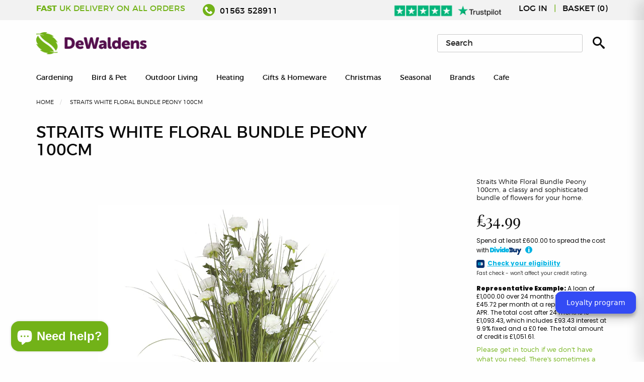

--- FILE ---
content_type: text/html; charset=utf-8
request_url: https://www.dewaldens.com/products/floral-bundle-peony-100cm-1
body_size: 55647
content:
<!doctype html>
<!--[if IE 9]> <html class="ie9 no-js supports-no-cookies" lang="en"> <![endif]-->
<!--[if (gt IE 9)|!(IE)]><!-->
<html class="no-js supports-no-cookies" lang="en">
<!--<![endif]-->
<head>

  <!-- Global Site Tag (gtag.js) - Google AdWords: 5806404430-->
  <script async src="https://www.googletagmanager.com/gtag/js?id=AW-974164331"></script>
  <script>
    window.dataLayer = window.dataLayer || [];
    function gtag(){dataLayer.push(arguments);}
    gtag('js', new Date());
    gtag('config', 'AW-974164331', {'send_page_view': false});
  </script>
  
  <!-- Bespoke Shopify theme by Sparrow Digital: sparrowdigital.co.uk -->
  
  
  <title>
  Straits White Floral Bundle Peony 100cm
     &ndash; DeWaldens Garden Centre  </title>
  

  
<meta property="og:site_name" content="DeWaldens Garden Centre">
<meta property="og:url" content="https://www.dewaldens.com/products/floral-bundle-peony-100cm-1">
<meta property="og:title" content="Straits White Floral Bundle Peony 100cm">
<meta property="og:type" content="product">
<meta property="og:description" content="Straits White Floral Bundle Peony 100cm, a classy and sophisticated bundle of flowers for your home."><meta property="og:price:amount" content="34.99">
  <meta property="og:price:currency" content="GBP"><meta property="og:image" content="http://www.dewaldens.com/cdn/shop/products/eefd254465318fa82e88eec8439f43e2be874d6b_1024x1024.jpg?v=1621088439">
<meta property="og:image:secure_url" content="https://www.dewaldens.com/cdn/shop/products/eefd254465318fa82e88eec8439f43e2be874d6b_1024x1024.jpg?v=1621088439">

<meta name="twitter:site" content="@DewaldensGarden">
<meta name="twitter:card" content="summary_large_image">
<meta name="twitter:title" content="Straits White Floral Bundle Peony 100cm">
<meta name="twitter:description" content="Straits White Floral Bundle Peony 100cm, a classy and sophisticated bundle of flowers for your home.">


  <meta charset="utf-8">
  <meta http-equiv="X-UA-Compatible" content="IE=edge,chrome=1">
  <meta name="description" content="Straits White Floral Bundle Peony 100cm, a classy and sophisticated bundle of flowers for your home.">
  <link rel="canonical" href="https://www.dewaldens.com/products/floral-bundle-peony-100cm-1">
  <meta name="viewport" content="width=device-width,initial-scale=1,shrink-to-fit=no">
  <meta name=”theme-color” content=”#FFF>

  <link rel="shortcut icon" href="//www.dewaldens.com/cdn/shop/t/9/assets/favicon.ico?v=104728958664615143171683923405" type="image/x-icon" />
  <link rel="apple-touch-icon" sizes="57x57" href="//www.dewaldens.com/cdn/shop/t/9/assets/apple-touch-icon-57x57_small.png?v=178793729037896847591683923405">
  <link rel="apple-touch-icon" sizes="60x60" href="//www.dewaldens.com/cdn/shop/t/9/assets/apple-touch-icon-60x60_small.png?v=62712413309188539601683923405">
  <link rel="apple-touch-icon" sizes="72x72" href="//www.dewaldens.com/cdn/shop/t/9/assets/apple-touch-icon-72x72_small.png?v=134493435294422533621683923405">
  <link rel="apple-touch-icon" sizes="76x76" href="//www.dewaldens.com/cdn/shop/t/9/assets/apple-touch-icon-76x76_small.png?v=70369015540825788391683923405">
  <link rel="apple-touch-icon" sizes="114x114" href="//www.dewaldens.com/cdn/shop/t/9/assets/apple-touch-icon-114x114_small.png?v=113840580743171547341683923405">
  <link rel="apple-touch-icon" sizes="120x120" href="//www.dewaldens.com/cdn/shop/t/9/assets/apple-touch-icon-120x120_small.png?v=148684576434658267701683923405">
  <link rel="apple-touch-icon" sizes="144x144" href="//www.dewaldens.com/cdn/shop/t/9/assets/apple-touch-icon-144x144_small.png?v=47704022051392611951683923405">
  <link rel="apple-touch-icon" sizes="152x152" href="//www.dewaldens.com/cdn/shop/t/9/assets/apple-touch-icon-152x152_small.png?v=183640391716262826391683923405">
  <link rel="apple-touch-icon" sizes="180x180" href="//www.dewaldens.com/cdn/shop/t/9/assets/apple-touch-icon-180x180_small.png?v=78007418857554010591683923405">
  <link rel="icon" type="image/png" href="//www.dewaldens.com/cdn/shop/t/9/assets/favicon-16x16_small.png?v=104728958664615143171683923405" sizes="16x16">
  <link rel="icon" type="image/png" href="//www.dewaldens.com/cdn/shop/t/9/assets/favicon-32x32_small.png?v=140161254499674292631683923405" sizes="32x32">
  <link rel="icon" type="image/png" href="//www.dewaldens.com/cdn/shop/t/9/assets/favicon-96x96_small.png?v=84186425121735969731683923405" sizes="96x96">
  <link rel="icon" type="image/png" href="//www.dewaldens.com/cdn/shop/t/9/assets/android-chrome-192x192_small.png?v=148273225712514492661683923405" sizes="192x192">
  <meta name="msapplication-square70x70logo" content="//www.dewaldens.com/cdn/shop/t/9/assets/smalltile_small.png?v=182744615111691420551683923405" />
  <meta name="msapplication-square150x150logo" content="//www.dewaldens.com/cdn/shop/t/9/assets/mediumtile_small.png?v=91925613424333112791683923405" />
  <meta name="msapplication-square310x310logo" content="//www.dewaldens.com/cdn/shop/t/9/assets/largetile_small.png?v=67377683687266670491683923405" />


  <script>
    document.documentElement.className = document.documentElement.className.replace('no-js', 'js');

    window.theme = {
        strings: {
            addToCart: "Add to Cart",
            soldOut: "Sold Out",
            contactUs: "Contact us for availability",
            unavailable: "Unavailable"
        },
        moneyFormat: "£{{amount}}"
    };
  </script>

  <script src="//www.dewaldens.com/cdn/shop/t/9/assets/jquery.js?v=70602749767173056351683923405" type="text/javascript"></script>
  <link href="//www.dewaldens.com/cdn/shop/t/9/assets/base.css?v=155134788115646187211683923405" rel="stylesheet" type="text/css" media="all" />
  <link href="//www.dewaldens.com/cdn/shop/t/9/assets/vendor.css?v=168222759453886023211683923405" rel="stylesheet" type="text/css" media="all" />

  <link href="//www.dewaldens.com/cdn/shop/t/9/assets/_styles.scss.css?v=23130838934286371521690988075" rel="stylesheet" type="text/css" media="all" />


  <script>
  const boostSDAssetFileURL = "\/\/www.dewaldens.com\/cdn\/shop\/t\/9\/assets\/boost_sd_assets_file_url.gif?3646";
  window.boostSDAssetFileURL = boostSDAssetFileURL;

  if (window.boostSDAppConfig) {
    window.boostSDAppConfig.generalSettings.custom_js_asset_url = "//www.dewaldens.com/cdn/shop/t/9/assets/boost-sd-custom.js?v=160962118398746674481683923405";
    window.boostSDAppConfig.generalSettings.custom_css_asset_url = "//www.dewaldens.com/cdn/shop/t/9/assets/boost-sd-custom.css?v=72809539502277619291683923405";
  }

  
</script>

    <script>window.performance && window.performance.mark && window.performance.mark('shopify.content_for_header.start');</script><meta name="google-site-verification" content="l9S6y97quTD_L7_wSTgcAOCo5Eja_fJv7nrjvswXlpk">
<meta id="shopify-digital-wallet" name="shopify-digital-wallet" content="/31129174149/digital_wallets/dialog">
<meta name="shopify-checkout-api-token" content="1a20c535d01003b7cc26f9b7634b6cb5">
<meta id="in-context-paypal-metadata" data-shop-id="31129174149" data-venmo-supported="false" data-environment="production" data-locale="en_US" data-paypal-v4="true" data-currency="GBP">
<link rel="alternate" type="application/json+oembed" href="https://www.dewaldens.com/products/floral-bundle-peony-100cm-1.oembed">
<script async="async" src="/checkouts/internal/preloads.js?locale=en-GB"></script>
<link rel="preconnect" href="https://shop.app" crossorigin="anonymous">
<script async="async" src="https://shop.app/checkouts/internal/preloads.js?locale=en-GB&shop_id=31129174149" crossorigin="anonymous"></script>
<script id="apple-pay-shop-capabilities" type="application/json">{"shopId":31129174149,"countryCode":"GB","currencyCode":"GBP","merchantCapabilities":["supports3DS"],"merchantId":"gid:\/\/shopify\/Shop\/31129174149","merchantName":"DeWaldens Garden Centre","requiredBillingContactFields":["postalAddress","email"],"requiredShippingContactFields":["postalAddress","email"],"shippingType":"shipping","supportedNetworks":["visa","maestro","masterCard","amex","discover","elo"],"total":{"type":"pending","label":"DeWaldens Garden Centre","amount":"1.00"},"shopifyPaymentsEnabled":true,"supportsSubscriptions":true}</script>
<script id="shopify-features" type="application/json">{"accessToken":"1a20c535d01003b7cc26f9b7634b6cb5","betas":["rich-media-storefront-analytics"],"domain":"www.dewaldens.com","predictiveSearch":true,"shopId":31129174149,"locale":"en"}</script>
<script>var Shopify = Shopify || {};
Shopify.shop = "dewaldens.myshopify.com";
Shopify.locale = "en";
Shopify.currency = {"active":"GBP","rate":"1.0"};
Shopify.country = "GB";
Shopify.theme = {"name":"Copy of Copy of DeWaldens v2","id":136595341540,"schema_name":"SPRW","schema_version":"1","theme_store_id":null,"role":"main"};
Shopify.theme.handle = "null";
Shopify.theme.style = {"id":null,"handle":null};
Shopify.cdnHost = "www.dewaldens.com/cdn";
Shopify.routes = Shopify.routes || {};
Shopify.routes.root = "/";</script>
<script type="module">!function(o){(o.Shopify=o.Shopify||{}).modules=!0}(window);</script>
<script>!function(o){function n(){var o=[];function n(){o.push(Array.prototype.slice.apply(arguments))}return n.q=o,n}var t=o.Shopify=o.Shopify||{};t.loadFeatures=n(),t.autoloadFeatures=n()}(window);</script>
<script>
  window.ShopifyPay = window.ShopifyPay || {};
  window.ShopifyPay.apiHost = "shop.app\/pay";
  window.ShopifyPay.redirectState = null;
</script>
<script id="shop-js-analytics" type="application/json">{"pageType":"product"}</script>
<script defer="defer" async type="module" src="//www.dewaldens.com/cdn/shopifycloud/shop-js/modules/v2/client.init-shop-cart-sync_IZsNAliE.en.esm.js"></script>
<script defer="defer" async type="module" src="//www.dewaldens.com/cdn/shopifycloud/shop-js/modules/v2/chunk.common_0OUaOowp.esm.js"></script>
<script type="module">
  await import("//www.dewaldens.com/cdn/shopifycloud/shop-js/modules/v2/client.init-shop-cart-sync_IZsNAliE.en.esm.js");
await import("//www.dewaldens.com/cdn/shopifycloud/shop-js/modules/v2/chunk.common_0OUaOowp.esm.js");

  window.Shopify.SignInWithShop?.initShopCartSync?.({"fedCMEnabled":true,"windoidEnabled":true});

</script>
<script>
  window.Shopify = window.Shopify || {};
  if (!window.Shopify.featureAssets) window.Shopify.featureAssets = {};
  window.Shopify.featureAssets['shop-js'] = {"shop-cart-sync":["modules/v2/client.shop-cart-sync_DLOhI_0X.en.esm.js","modules/v2/chunk.common_0OUaOowp.esm.js"],"init-fed-cm":["modules/v2/client.init-fed-cm_C6YtU0w6.en.esm.js","modules/v2/chunk.common_0OUaOowp.esm.js"],"shop-button":["modules/v2/client.shop-button_BCMx7GTG.en.esm.js","modules/v2/chunk.common_0OUaOowp.esm.js"],"shop-cash-offers":["modules/v2/client.shop-cash-offers_BT26qb5j.en.esm.js","modules/v2/chunk.common_0OUaOowp.esm.js","modules/v2/chunk.modal_CGo_dVj3.esm.js"],"init-windoid":["modules/v2/client.init-windoid_B9PkRMql.en.esm.js","modules/v2/chunk.common_0OUaOowp.esm.js"],"init-shop-email-lookup-coordinator":["modules/v2/client.init-shop-email-lookup-coordinator_DZkqjsbU.en.esm.js","modules/v2/chunk.common_0OUaOowp.esm.js"],"shop-toast-manager":["modules/v2/client.shop-toast-manager_Di2EnuM7.en.esm.js","modules/v2/chunk.common_0OUaOowp.esm.js"],"shop-login-button":["modules/v2/client.shop-login-button_BtqW_SIO.en.esm.js","modules/v2/chunk.common_0OUaOowp.esm.js","modules/v2/chunk.modal_CGo_dVj3.esm.js"],"avatar":["modules/v2/client.avatar_BTnouDA3.en.esm.js"],"pay-button":["modules/v2/client.pay-button_CWa-C9R1.en.esm.js","modules/v2/chunk.common_0OUaOowp.esm.js"],"init-shop-cart-sync":["modules/v2/client.init-shop-cart-sync_IZsNAliE.en.esm.js","modules/v2/chunk.common_0OUaOowp.esm.js"],"init-customer-accounts":["modules/v2/client.init-customer-accounts_DenGwJTU.en.esm.js","modules/v2/client.shop-login-button_BtqW_SIO.en.esm.js","modules/v2/chunk.common_0OUaOowp.esm.js","modules/v2/chunk.modal_CGo_dVj3.esm.js"],"init-shop-for-new-customer-accounts":["modules/v2/client.init-shop-for-new-customer-accounts_JdHXxpS9.en.esm.js","modules/v2/client.shop-login-button_BtqW_SIO.en.esm.js","modules/v2/chunk.common_0OUaOowp.esm.js","modules/v2/chunk.modal_CGo_dVj3.esm.js"],"init-customer-accounts-sign-up":["modules/v2/client.init-customer-accounts-sign-up_D6__K_p8.en.esm.js","modules/v2/client.shop-login-button_BtqW_SIO.en.esm.js","modules/v2/chunk.common_0OUaOowp.esm.js","modules/v2/chunk.modal_CGo_dVj3.esm.js"],"checkout-modal":["modules/v2/client.checkout-modal_C_ZQDY6s.en.esm.js","modules/v2/chunk.common_0OUaOowp.esm.js","modules/v2/chunk.modal_CGo_dVj3.esm.js"],"shop-follow-button":["modules/v2/client.shop-follow-button_XetIsj8l.en.esm.js","modules/v2/chunk.common_0OUaOowp.esm.js","modules/v2/chunk.modal_CGo_dVj3.esm.js"],"lead-capture":["modules/v2/client.lead-capture_DvA72MRN.en.esm.js","modules/v2/chunk.common_0OUaOowp.esm.js","modules/v2/chunk.modal_CGo_dVj3.esm.js"],"shop-login":["modules/v2/client.shop-login_ClXNxyh6.en.esm.js","modules/v2/chunk.common_0OUaOowp.esm.js","modules/v2/chunk.modal_CGo_dVj3.esm.js"],"payment-terms":["modules/v2/client.payment-terms_CNlwjfZz.en.esm.js","modules/v2/chunk.common_0OUaOowp.esm.js","modules/v2/chunk.modal_CGo_dVj3.esm.js"]};
</script>
<script>(function() {
  var isLoaded = false;
  function asyncLoad() {
    if (isLoaded) return;
    isLoaded = true;
    var urls = ["https:\/\/static.klaviyo.com\/onsite\/js\/klaviyo.js?company_id=XgbeX2\u0026shop=dewaldens.myshopify.com","https:\/\/static.klaviyo.com\/onsite\/js\/klaviyo.js?company_id=XgbeX2\u0026shop=dewaldens.myshopify.com","https:\/\/redirectify.app\/script_tags\/tracking.js?shop=dewaldens.myshopify.com","https:\/\/ecommplugins-scripts.trustpilot.com\/v2.1\/js\/header.min.js?settings=eyJrZXkiOiJEZUZ0MmZBQTBTSm5VcWtBIiwicyI6Im5vbmUifQ==\u0026v=2.5\u0026shop=dewaldens.myshopify.com","https:\/\/ecommplugins-trustboxsettings.trustpilot.com\/dewaldens.myshopify.com.js?settings=1683622149693\u0026shop=dewaldens.myshopify.com"];
    for (var i = 0; i < urls.length; i++) {
      var s = document.createElement('script');
      s.type = 'text/javascript';
      s.async = true;
      s.src = urls[i];
      var x = document.getElementsByTagName('script')[0];
      x.parentNode.insertBefore(s, x);
    }
  };
  if(window.attachEvent) {
    window.attachEvent('onload', asyncLoad);
  } else {
    window.addEventListener('load', asyncLoad, false);
  }
})();</script>
<script id="__st">var __st={"a":31129174149,"offset":0,"reqid":"e7ac3bea-5c00-4c41-99b5-ba8e4f57800f-1768469063","pageurl":"www.dewaldens.com\/products\/floral-bundle-peony-100cm-1","u":"d9156a03bcf8","p":"product","rtyp":"product","rid":5811227558053};</script>
<script>window.ShopifyPaypalV4VisibilityTracking = true;</script>
<script id="captcha-bootstrap">!function(){'use strict';const t='contact',e='account',n='new_comment',o=[[t,t],['blogs',n],['comments',n],[t,'customer']],c=[[e,'customer_login'],[e,'guest_login'],[e,'recover_customer_password'],[e,'create_customer']],r=t=>t.map((([t,e])=>`form[action*='/${t}']:not([data-nocaptcha='true']) input[name='form_type'][value='${e}']`)).join(','),a=t=>()=>t?[...document.querySelectorAll(t)].map((t=>t.form)):[];function s(){const t=[...o],e=r(t);return a(e)}const i='password',u='form_key',d=['recaptcha-v3-token','g-recaptcha-response','h-captcha-response',i],f=()=>{try{return window.sessionStorage}catch{return}},m='__shopify_v',_=t=>t.elements[u];function p(t,e,n=!1){try{const o=window.sessionStorage,c=JSON.parse(o.getItem(e)),{data:r}=function(t){const{data:e,action:n}=t;return t[m]||n?{data:e,action:n}:{data:t,action:n}}(c);for(const[e,n]of Object.entries(r))t.elements[e]&&(t.elements[e].value=n);n&&o.removeItem(e)}catch(o){console.error('form repopulation failed',{error:o})}}const l='form_type',E='cptcha';function T(t){t.dataset[E]=!0}const w=window,h=w.document,L='Shopify',v='ce_forms',y='captcha';let A=!1;((t,e)=>{const n=(g='f06e6c50-85a8-45c8-87d0-21a2b65856fe',I='https://cdn.shopify.com/shopifycloud/storefront-forms-hcaptcha/ce_storefront_forms_captcha_hcaptcha.v1.5.2.iife.js',D={infoText:'Protected by hCaptcha',privacyText:'Privacy',termsText:'Terms'},(t,e,n)=>{const o=w[L][v],c=o.bindForm;if(c)return c(t,g,e,D).then(n);var r;o.q.push([[t,g,e,D],n]),r=I,A||(h.body.append(Object.assign(h.createElement('script'),{id:'captcha-provider',async:!0,src:r})),A=!0)});var g,I,D;w[L]=w[L]||{},w[L][v]=w[L][v]||{},w[L][v].q=[],w[L][y]=w[L][y]||{},w[L][y].protect=function(t,e){n(t,void 0,e),T(t)},Object.freeze(w[L][y]),function(t,e,n,w,h,L){const[v,y,A,g]=function(t,e,n){const i=e?o:[],u=t?c:[],d=[...i,...u],f=r(d),m=r(i),_=r(d.filter((([t,e])=>n.includes(e))));return[a(f),a(m),a(_),s()]}(w,h,L),I=t=>{const e=t.target;return e instanceof HTMLFormElement?e:e&&e.form},D=t=>v().includes(t);t.addEventListener('submit',(t=>{const e=I(t);if(!e)return;const n=D(e)&&!e.dataset.hcaptchaBound&&!e.dataset.recaptchaBound,o=_(e),c=g().includes(e)&&(!o||!o.value);(n||c)&&t.preventDefault(),c&&!n&&(function(t){try{if(!f())return;!function(t){const e=f();if(!e)return;const n=_(t);if(!n)return;const o=n.value;o&&e.removeItem(o)}(t);const e=Array.from(Array(32),(()=>Math.random().toString(36)[2])).join('');!function(t,e){_(t)||t.append(Object.assign(document.createElement('input'),{type:'hidden',name:u})),t.elements[u].value=e}(t,e),function(t,e){const n=f();if(!n)return;const o=[...t.querySelectorAll(`input[type='${i}']`)].map((({name:t})=>t)),c=[...d,...o],r={};for(const[a,s]of new FormData(t).entries())c.includes(a)||(r[a]=s);n.setItem(e,JSON.stringify({[m]:1,action:t.action,data:r}))}(t,e)}catch(e){console.error('failed to persist form',e)}}(e),e.submit())}));const S=(t,e)=>{t&&!t.dataset[E]&&(n(t,e.some((e=>e===t))),T(t))};for(const o of['focusin','change'])t.addEventListener(o,(t=>{const e=I(t);D(e)&&S(e,y())}));const B=e.get('form_key'),M=e.get(l),P=B&&M;t.addEventListener('DOMContentLoaded',(()=>{const t=y();if(P)for(const e of t)e.elements[l].value===M&&p(e,B);[...new Set([...A(),...v().filter((t=>'true'===t.dataset.shopifyCaptcha))])].forEach((e=>S(e,t)))}))}(h,new URLSearchParams(w.location.search),n,t,e,['guest_login'])})(!0,!0)}();</script>
<script integrity="sha256-4kQ18oKyAcykRKYeNunJcIwy7WH5gtpwJnB7kiuLZ1E=" data-source-attribution="shopify.loadfeatures" defer="defer" src="//www.dewaldens.com/cdn/shopifycloud/storefront/assets/storefront/load_feature-a0a9edcb.js" crossorigin="anonymous"></script>
<script crossorigin="anonymous" defer="defer" src="//www.dewaldens.com/cdn/shopifycloud/storefront/assets/shopify_pay/storefront-65b4c6d7.js?v=20250812"></script>
<script data-source-attribution="shopify.dynamic_checkout.dynamic.init">var Shopify=Shopify||{};Shopify.PaymentButton=Shopify.PaymentButton||{isStorefrontPortableWallets:!0,init:function(){window.Shopify.PaymentButton.init=function(){};var t=document.createElement("script");t.src="https://www.dewaldens.com/cdn/shopifycloud/portable-wallets/latest/portable-wallets.en.js",t.type="module",document.head.appendChild(t)}};
</script>
<script data-source-attribution="shopify.dynamic_checkout.buyer_consent">
  function portableWalletsHideBuyerConsent(e){var t=document.getElementById("shopify-buyer-consent"),n=document.getElementById("shopify-subscription-policy-button");t&&n&&(t.classList.add("hidden"),t.setAttribute("aria-hidden","true"),n.removeEventListener("click",e))}function portableWalletsShowBuyerConsent(e){var t=document.getElementById("shopify-buyer-consent"),n=document.getElementById("shopify-subscription-policy-button");t&&n&&(t.classList.remove("hidden"),t.removeAttribute("aria-hidden"),n.addEventListener("click",e))}window.Shopify?.PaymentButton&&(window.Shopify.PaymentButton.hideBuyerConsent=portableWalletsHideBuyerConsent,window.Shopify.PaymentButton.showBuyerConsent=portableWalletsShowBuyerConsent);
</script>
<script data-source-attribution="shopify.dynamic_checkout.cart.bootstrap">document.addEventListener("DOMContentLoaded",(function(){function t(){return document.querySelector("shopify-accelerated-checkout-cart, shopify-accelerated-checkout")}if(t())Shopify.PaymentButton.init();else{new MutationObserver((function(e,n){t()&&(Shopify.PaymentButton.init(),n.disconnect())})).observe(document.body,{childList:!0,subtree:!0})}}));
</script>
<link id="shopify-accelerated-checkout-styles" rel="stylesheet" media="screen" href="https://www.dewaldens.com/cdn/shopifycloud/portable-wallets/latest/accelerated-checkout-backwards-compat.css" crossorigin="anonymous">
<style id="shopify-accelerated-checkout-cart">
        #shopify-buyer-consent {
  margin-top: 1em;
  display: inline-block;
  width: 100%;
}

#shopify-buyer-consent.hidden {
  display: none;
}

#shopify-subscription-policy-button {
  background: none;
  border: none;
  padding: 0;
  text-decoration: underline;
  font-size: inherit;
  cursor: pointer;
}

#shopify-subscription-policy-button::before {
  box-shadow: none;
}

      </style>

<script>window.performance && window.performance.mark && window.performance.mark('shopify.content_for_header.end');</script>
 <!-- Header hook for plugins -->
<script type="application/ld+json">
{
  "@context": "https://schema.org",
  "@type": "Organization",
  "address": {
    "@type": "PostalAddress",
    "addressLocality": "Kilmarnock",
    "addressRegion": "Ayrshire",
    "postalCode": "KA1 5LF",
    "streetAddress": "Ayr Rd"
  },
  "aggregateRating": {
    "@type": "AggregateRating",
    "ratingValue": "4.3",
    "reviewCount": "576"
  },
  "name": "Dewaldens Garden Centre",
    "openingHoursSpecification": [{
    "@type": "OpeningHoursSpecification",
    "dayOfWeek": [
      "Monday",
      "Tuesday",
      "Wednesday",
      "Thursday",
      "Friday",
      "Saturday"
    ],
    "opens": "09:00",
    "closes": "17:30"
  },{
    "@type": "OpeningHoursSpecification",
    "dayOfWeek": "Sunday",
    "opens": "10:00",
    "closes": "17:00"
  }],
  "sameAs": [
    "https://www.facebook.com/dewaldens/",
    "https://twitter.com/DewaldensGarden",
    "https://www.instagram.com/dewaldens/"
  ]
}
</script>
<script type="application/ld+json">
{
  "@context": "https://schema.org/",
  "@type": "WebSite",
  "name": "DeWalden's Garden Centre",
  "url": " https://www.dewaldens.com/",
  "potentialAction": {
    "@type": "SearchAction",
    "target": 
    "https://www.dewaldens.com/#search:query={search_term_string}&first=0",
    "query-input": "required name=search_term_string"
  }
}
</script><script id="bold-platform-data" type="application/json">
    {
        "shop": {
            "domain": "www.dewaldens.com",
            "permanent_domain": "dewaldens.myshopify.com",
            "url": "https://www.dewaldens.com",
            "secure_url": "https://www.dewaldens.com",
            "money_format": "£{{amount}}",
            "currency": "GBP"
        },
        "customer": {
            "id": null,
            "tags": null
        },
        "cart": {"note":null,"attributes":{},"original_total_price":0,"total_price":0,"total_discount":0,"total_weight":0.0,"item_count":0,"items":[],"requires_shipping":false,"currency":"GBP","items_subtotal_price":0,"cart_level_discount_applications":[],"checkout_charge_amount":0},
        "template": "product",
        "product": {"id":5811227558053,"title":"Straits White Floral Bundle Peony 100cm","handle":"floral-bundle-peony-100cm-1","description":"\u003cp\u003e \u003cstrong\u003e\u003c\/strong\u003e\u003cb\u003eStraits Floral Bundle Peony 100cm\u003c\/b\u003e\u003c\/p\u003e","published_at":"2020-10-20T22:31:36+01:00","created_at":"2020-10-20T22:31:38+01:00","vendor":"Straits","type":"Giftware","tags":["brand_Straits"],"price":3499,"price_min":3499,"price_max":3499,"available":false,"price_varies":false,"compare_at_price":3499,"compare_at_price_min":3499,"compare_at_price_max":3499,"compare_at_price_varies":false,"variants":[{"id":36812764774565,"title":"Default Title","option1":"Default Title","option2":null,"option3":null,"sku":"26029","requires_shipping":true,"taxable":true,"featured_image":{"id":20301896450213,"product_id":5811227558053,"position":1,"created_at":"2020-10-20T22:31:38+01:00","updated_at":"2021-05-15T15:20:39+01:00","alt":"Straits White Floral Bundle Peony 100cm - DeWaldens Garden Centre","width":1800,"height":1800,"src":"\/\/www.dewaldens.com\/cdn\/shop\/products\/eefd254465318fa82e88eec8439f43e2be874d6b.jpg?v=1621088439","variant_ids":[36812764774565]},"available":false,"name":"Straits White Floral Bundle Peony 100cm","public_title":null,"options":["Default Title"],"price":3499,"weight":0,"compare_at_price":3499,"inventory_management":"shopify","barcode":"5052460272492","featured_media":{"alt":"Straits White Floral Bundle Peony 100cm - DeWaldens Garden Centre","id":12477272981669,"position":1,"preview_image":{"aspect_ratio":1.0,"height":1800,"width":1800,"src":"\/\/www.dewaldens.com\/cdn\/shop\/products\/eefd254465318fa82e88eec8439f43e2be874d6b.jpg?v=1621088439"}},"requires_selling_plan":false,"selling_plan_allocations":[]}],"images":["\/\/www.dewaldens.com\/cdn\/shop\/products\/eefd254465318fa82e88eec8439f43e2be874d6b.jpg?v=1621088439"],"featured_image":"\/\/www.dewaldens.com\/cdn\/shop\/products\/eefd254465318fa82e88eec8439f43e2be874d6b.jpg?v=1621088439","options":["Size"],"media":[{"alt":"Straits White Floral Bundle Peony 100cm - DeWaldens Garden Centre","id":12477272981669,"position":1,"preview_image":{"aspect_ratio":1.0,"height":1800,"width":1800,"src":"\/\/www.dewaldens.com\/cdn\/shop\/products\/eefd254465318fa82e88eec8439f43e2be874d6b.jpg?v=1621088439"},"aspect_ratio":1.0,"height":1800,"media_type":"image","src":"\/\/www.dewaldens.com\/cdn\/shop\/products\/eefd254465318fa82e88eec8439f43e2be874d6b.jpg?v=1621088439","width":1800}],"requires_selling_plan":false,"selling_plan_groups":[],"content":"\u003cp\u003e \u003cstrong\u003e\u003c\/strong\u003e\u003cb\u003eStraits Floral Bundle Peony 100cm\u003c\/b\u003e\u003c\/p\u003e"},
        "collection": null
    }
</script>
<style>
    .money[data-product-id], .money[data-product-handle], .money[data-variant-id], .money[data-line-index], .money[data-cart-total] {
        animation: moneyAnimation 0s 2s forwards;
        visibility: hidden;
    }
    @keyframes moneyAnimation {
        to   { visibility: visible; }
    }
</style>

<script src="https://static.boldcommerce.com/bold-platform/sf/pr.js" type="text/javascript"></script>
<style type="text/css">
.mfp-bg{z-index:999999998;overflow:hidden;background:#0b0b0b;opacity:.8}.mfp-bg,.mfp-wrap{top:0;left:0;width:100%;height:100%;position:fixed}.mfp-wrap{z-index:999999999;outline:none!important;-webkit-backface-visibility:hidden}.mfp-container{text-align:center;position:absolute;width:100%;height:100%;left:0;top:0;padding:0 8px;-webkit-box-sizing:border-box;box-sizing:border-box}.mfp-container:before{content:"";display:inline-block;height:100%;vertical-align:middle}.mfp-align-top .mfp-container:before{display:none}.mfp-content{position:relative;display:inline-block;vertical-align:middle;margin:0 auto;text-align:left;z-index:1045}.mfp-ajax-holder .mfp-content,.mfp-inline-holder .mfp-content{width:100%;cursor:auto}.mfp-ajax-cur{cursor:progress}.mfp-zoom-out-cur,.mfp-zoom-out-cur .mfp-image-holder .mfp-close{cursor:-webkit-zoom-out;cursor:zoom-out}.mfp-zoom{cursor:pointer;cursor:-webkit-zoom-in;cursor:zoom-in}.mfp-auto-cursor .mfp-content{cursor:auto}.mfp-arrow,.mfp-close,.mfp-counter,.mfp-preloader{-webkit-user-select:none;-moz-user-select:none;-ms-user-select:none;user-select:none}.mfp-loading.mfp-figure{display:none}.mfp-hide{display:none!important}.mfp-preloader{color:#ccc;position:absolute;top:50%;width:auto;text-align:center;margin-top:-.8em;left:8px;right:8px;z-index:1044}.mfp-preloader a{color:#ccc}.mfp-preloader a:hover{color:#fff}.mfp-s-error .mfp-content,.mfp-s-ready .mfp-preloader{display:none}button.mfp-arrow,button.mfp-close{overflow:visible;cursor:pointer;background:transparent;border:0;-webkit-appearance:none;display:block;outline:none;padding:0;z-index:1046;-webkit-box-shadow:none;box-shadow:none;-ms-touch-action:manipulation;touch-action:manipulation}button::-moz-focus-inner{padding:0;border:0}.mfp-close{width:44px;height:44px;line-height:44px;position:absolute;right:0;top:0;text-decoration:none;text-align:center;opacity:.65;padding:0 0 18px 10px;color:#fff;font-style:normal;font-size:28px;font-family:Arial,Baskerville,monospace}.mfp-close:focus,.mfp-close:hover{opacity:1}.mfp-close:active{top:1px}.mfp-close-btn-in .mfp-close{color:#333}@media (max-width:900px){.mfp-container{padding-left:6px;padding-right:6px}}.picker,.picker__holder{width:100%;position:absolute}.picker{font-size:16px;text-align:left;line-height:1.2;color:#000;z-index:10000;-webkit-user-select:none;-moz-user-select:none;-ms-user-select:none;user-select:none}.picker__input{cursor:default}.picker__input.picker__input--active{border-color:#0089ec}.picker__holder{overflow-y:auto;-webkit-overflow-scrolling:touch;background:#fff;border:1px solid #aaa;border-top-width:0;border-bottom-width:0;border-radius:0 0 5px 5px;-webkit-box-sizing:border-box;box-sizing:border-box;min-width:176px;max-width:466px;max-height:0;-ms-filter:"progid:DXImageTransform.Microsoft.Alpha(Opacity=0)";filter:alpha(opacity=0);-moz-opacity:0;opacity:0;-webkit-transform:translateY(-1em)perspective(600px)rotateX(10deg);transform:translateY(-1em)perspective(600px)rotateX(10deg);transition:-webkit-transform .15s ease-out,opacity .15s ease-out,max-height 0s .15s,border-width 0s .15s;-webkit-transition:opacity .15s ease-out,max-height 0s .15s,border-width 0s .15s,-webkit-transform .15s ease-out;transition:opacity .15s ease-out,max-height 0s .15s,border-width 0s .15s,-webkit-transform .15s ease-out;transition:transform .15s ease-out,opacity .15s ease-out,max-height 0s .15s,border-width 0s .15s;transition:transform .15s ease-out,opacity .15s ease-out,max-height 0s .15s,border-width 0s .15s,-webkit-transform .15s ease-out}.picker__frame{padding:1px}.picker__wrap{margin:-1px}.picker--opened .picker__holder{max-height:25em;-ms-filter:"progid:DXImageTransform.Microsoft.Alpha(Opacity=100)";filter:alpha(opacity=100);-moz-opacity:1;opacity:1;border-top-width:1px;border-bottom-width:1px;-webkit-transform:translateY(0)perspective(600px)rotateX(0);transform:translateY(0)perspective(600px)rotateX(0);transition:-webkit-transform .15s ease-out,opacity .15s ease-out,max-height 0s,border-width 0s;-webkit-transition:opacity .15s ease-out,max-height 0s,border-width 0s,-webkit-transform .15s ease-out;transition:opacity .15s ease-out,max-height 0s,border-width 0s,-webkit-transform .15s ease-out;transition:transform .15s ease-out,opacity .15s ease-out,max-height 0s,border-width 0s;transition:transform .15s ease-out,opacity .15s ease-out,max-height 0s,border-width 0s,-webkit-transform .15s ease-out;-webkit-box-shadow:0 6px 18px 1px rgba(0,0,0,.12);box-shadow:0 6px 18px 1px rgba(0,0,0,.12)}.picker__footer,.picker__header,.picker__table{text-align:center}.picker__day--highlighted,.picker__select--month:focus,.picker__select--year:focus{border-color:#0089ec}.picker__box{padding:0 1em}.picker__header{position:relative;margin-top:.75em}.picker__month,.picker__year{font-weight:500;display:inline-block;margin-left:.25em;margin-right:.25em}.picker__year{color:#999;font-size:.8em;font-style:italic}.picker__select--month,.picker__select--year{border:1px solid #b7b7b7;height:2em;padding:.5em;margin-left:.25em;margin-right:.25em}.picker__select--month{width:35%}.picker__select--year{width:22.5%}.picker__nav--next,.picker__nav--prev{position:absolute;padding:.5em 1.25em;width:1em;height:1em;-webkit-box-sizing:content-box;box-sizing:content-box;top:-.25em}.picker__nav--prev{left:-1em;padding-right:1.25em}.picker__nav--next{right:-1em;padding-left:1.25em}@media (min-width:24.5em){.picker__select--month,.picker__select--year{margin-top:-.5em}.picker__nav--next,.picker__nav--prev{top:-.33em}.picker__nav--prev{padding-right:1.5em}.picker__nav--next{padding-left:1.5em}}.picker__nav--next:before,.picker__nav--prev:before{content:" ";border-top:.5em solid transparent;border-bottom:.5em solid transparent;border-right:.75em solid #000;width:0;height:0;display:block;margin:0 auto}.picker__nav--next:before{border-right:0;border-left:.75em solid #000}.picker__nav--next:hover,.picker__nav--prev:hover{cursor:pointer;color:#000;background:#b1dcfb}.picker__nav--disabled,.picker__nav--disabled:before,.picker__nav--disabled:before:hover,.picker__nav--disabled:hover{cursor:default;background:0 0;border-right-color:#f5f5f5;border-left-color:#f5f5f5}.picker--focused .picker__day--highlighted,.picker__day--highlighted:hover,.picker__day--infocus:hover,.picker__day--outfocus:hover{color:#000;cursor:pointer;background:#b1dcfb}.picker__table{border-collapse:collapse;border-spacing:0;table-layout:fixed;font-size:inherit;width:100%;margin-top:.75em;margin-bottom:.5em}@media (min-height:33.875em){.picker__table{margin-bottom:.75em}}.picker__table td{margin:0;padding:0}.picker__weekday{width:14.285714286%;font-size:.75em;padding-bottom:.25em;color:#999;font-weight:500}@media (min-height:33.875em){.picker__weekday{padding-bottom:.5em}}.picker__day{padding:.3125em 0;font-weight:200;border:1px solid transparent}.picker__day--today{position:relative}.picker__day--today:before{content:" ";position:absolute;top:2px;right:2px;width:0;height:0;border-top:.5em solid #0059bc;border-left:.5em solid transparent}.picker__day--disabled:before{border-top-color:#aaa}.picker__day--outfocus{color:#ddd}.picker--focused .picker__day--selected,.picker__day--selected,.picker__day--selected:hover{background:#0089ec;color:#fff}.picker--focused .picker__day--disabled,.picker__day--disabled,.picker__day--disabled:hover{background:#f5f5f5;border-color:#f5f5f5;color:#ddd;cursor:default}.picker__day--highlighted.picker__day--disabled,.picker__day--highlighted.picker__day--disabled:hover{background:#bbb}.picker__button--clear,.picker__button--close,.picker__button--today{border:1px solid #fff;background:#fff;font-size:.8em;padding:.66em 0;font-weight:700;width:33%;display:inline-block;vertical-align:bottom}.picker__button--clear:hover,.picker__button--close:hover,.picker__button--today:hover{cursor:pointer;color:#000;background:#b1dcfb;border-bottom-color:#b1dcfb}.picker__button--clear:focus,.picker__button--close:focus,.picker__button--today:focus{background:#b1dcfb;border-color:#0089ec;outline:0}.picker__button--clear:before,.picker__button--close:before,.picker__button--today:before{position:relative;display:inline-block;height:0}.picker__button--clear:before,.picker__button--today:before{content:" ";margin-right:.45em}.picker__button--today:before{top:-.05em;width:0;border-top:.66em solid #0059bc;border-left:.66em solid transparent}.picker__button--clear:before{top:-.25em;width:.66em;border-top:3px solid #e20}.picker__button--close:before{content:"\D7";top:-.1em;vertical-align:top;font-size:1.1em;margin-right:.35em;color:#777}.picker__button--today[disabled],.picker__button--today[disabled]:hover{background:#f5f5f5;border-color:#f5f5f5;color:#ddd;cursor:default}.picker__button--today[disabled]:before{border-top-color:#aaa}.picker--focused .picker__list-item--highlighted,.picker__list-item--highlighted:hover,.picker__list-item:hover{background:#b1dcfb;cursor:pointer;color:#000}.picker__list{list-style:none;padding:.75em 0 4.2em;margin:0}.picker__list-item{border-bottom:1px solid #ddd;border-top:1px solid #ddd;margin-bottom:-1px;position:relative;background:#fff;padding:.75em 1.25em}@media (min-height:46.75em){.picker__list-item{padding:.5em 1em}}.picker__list-item--highlighted,.picker__list-item:hover{border-color:#0089ec;z-index:10}.picker--focused .picker__list-item--selected,.picker__list-item--selected,.picker__list-item--selected:hover{background:#0089ec;color:#fff;z-index:10}.picker--focused .picker__list-item--disabled,.picker__list-item--disabled,.picker__list-item--disabled:hover{background:#f5f5f5;color:#ddd;cursor:default;border-color:#ddd;z-index:auto}.picker--time .picker__button--clear{display:block;width:80%;margin:1em auto 0;padding:1em 1.25em;background:0 0;border:0;font-weight:500;font-size:.67em;text-align:center;text-transform:uppercase;color:#666}.picker--time .picker__button--clear:focus,.picker--time .picker__button--clear:hover{background:#e20;border-color:#e20;cursor:pointer;color:#fff;outline:0}.picker--time .picker__button--clear:before{top:-.25em;color:#666;font-size:1.25em;font-weight:700}.picker--time .picker__button--clear:focus:before,.picker--time .picker__button--clear:hover:before{color:#fff;border-color:#fff}.picker--time{min-width:256px;max-width:320px}.picker--time .picker__holder{background:#f2f2f2}@media (min-height:40.125em){.picker--time .picker__holder{font-size:.875em}}.picker--time .picker__box{padding:0;position:relative}#storePickupApp{display:-webkit-box;display:-ms-flexbox;display:flex;-webkit-box-orient:vertical;-webkit-box-direction:normal;-ms-flex-direction:column;flex-direction:column;margin-bottom:1rem;margin-top:1rem;text-align:left}#storePickupApp tr{display:table-row}#storePickupApp tr td{display:table-cell;float:inherit;padding:0}#storePickupApp .address{margin-bottom:0;padding-bottom:0}#storePickupApp .filterByRegion select{width:100%}#storePickupApp .row{display:block}#storePickupApp .picker__weekday{padding:1em!important;display:table-cell;float:inherit}#storePickupApp input[type=text]{-webkit-box-flex:1;-ms-flex-positive:1;flex-grow:1;padding:.7em 1em;border:1px solid #dadada;-webkit-box-shadow:inset 0 1px 3px #ddd;box-shadow:inset 0 1px 3px #ddd;-webkit-box-sizing:border-box;box-sizing:border-box;border-radius:4px;width:100%;margin-bottom:0;font-size:.9em;line-height:1em;height:inherit}#storePickupApp p{padding:0;margin:10px 0;font-size:.9em}#storePickupApp .pickupPagination{padding:0;margin:1em 0 0;font-size:.9em;display:-webkit-box;display:-ms-flexbox;display:flex;-webkit-box-align:center;-ms-flex-align:center;align-items:center;-webkit-box-pack:center;-ms-flex-pack:center;justify-content:center}#storePickupApp .pickupPagination li{margin-right:.4em;border:1px solid #dadada;border-radius:4px;display:-webkit-box;display:-ms-flexbox;display:flex}#storePickupApp .pickupPagination li a{padding:.5em 1em}#storePickupApp .pickupPagination li.active{background:#eee}#storePickupApp .pickupPagination li:hover{border-color:#c1c1c1}#storePickupApp .checkoutMethodsContainer{display:-webkit-box;display:-ms-flexbox;display:flex;-webkit-box-align:center;-ms-flex-align:center;align-items:center;-webkit-box-flex:1;-ms-flex-positive:1;flex-grow:1;-ms-flex-wrap:nowrap;flex-wrap:nowrap;-webkit-box-align:stretch;-ms-flex-align:stretch;align-items:stretch}#storePickupApp .checkoutMethodsContainer.inline{-webkit-box-orient:vertical;-webkit-box-direction:normal;-ms-flex-direction:column;flex-direction:column}#storePickupApp .checkoutMethodsContainer.inline,#storePickupApp .checkoutMethodsContainer.inline .checkoutMethod{display:-webkit-box;display:-ms-flexbox;display:flex}#storePickupApp .checkoutMethodsContainer.default .checkoutMethod{-webkit-box-flex:1;-ms-flex:1;flex:1;-webkit-box-orient:vertical;-webkit-box-direction:normal;-ms-flex-direction:column;flex-direction:column;-webkit-box-pack:center;-ms-flex-pack:center;justify-content:center;-webkit-box-align:center;-ms-flex-align:center;align-items:center;display:-webkit-box;display:-ms-flexbox;display:flex;margin-right:.5em;border:1px solid #dadada;border-radius:5px;padding:1em}#storePickupApp .checkoutMethodsContainer.default .checkoutMethod:last-child{margin-right:0}#storePickupApp .checkoutMethodsContainer.default .checkoutMethod:hover{cursor:pointer;border-color:#c1c1c1}#storePickupApp .checkoutMethodsContainer.default .checkoutMethod.active{background:#eee}#storePickupApp .checkoutMethodsContainer.default .checkoutMethod .checkoutMethodImage{display:-webkit-box;display:-ms-flexbox;display:flex;-webkit-box-align:center;-ms-flex-align:center;align-items:center;-webkit-box-pack:center;-ms-flex-pack:center;justify-content:center;padding-bottom:.5em}#storePickupApp .checkoutMethodsContainer.default .checkoutMethod .checkoutMethodImage img{max-height:26px}#storePickupApp .checkoutMethodsContainer.default .checkoutMethod .checkoutMethodName{text-align:center;line-height:1em;font-size:.9em}#storePickupApp .checkoutMethodsContainer.custom .checkoutMethod{-webkit-box-flex:1;-ms-flex:1;flex:1;-webkit-box-orient:vertical;-webkit-box-direction:normal;-ms-flex-direction:column;flex-direction:column;-webkit-box-pack:center;-ms-flex-pack:center;justify-content:center;-webkit-box-align:center;-ms-flex-align:center;align-items:center;display:-webkit-box;display:-ms-flexbox;display:flex;margin-right:.5em}#storePickupApp .checkoutMethodsContainer.custom .checkoutMethod:last-child{margin-right:0}#storePickupApp .checkoutMethodsContainer.custom .checkoutMethod .checkoutMethodImage{display:-webkit-box;display:-ms-flexbox;display:flex;-webkit-box-align:center;-ms-flex-align:center;align-items:center;-webkit-box-pack:center;-ms-flex-pack:center;justify-content:center}#storePickupApp .checkoutMethodContainer.pickup #searchBlock{margin-top:1em}#storePickupApp .checkoutMethodContainer .inputWithButton{display:-webkit-box;display:-ms-flexbox;display:flex;margin-bottom:1em;position:relative}#storePickupApp .checkoutMethodContainer .inputWithButton input[type=text]{-webkit-box-flex:1;-ms-flex:1;flex:1;border-right:0;margin:0;max-width:inherit;border-radius:4px 0 0 4px;line-height:1em}#storePickupApp .checkoutMethodContainer .inputWithButton .button{display:-webkit-box;display:-ms-flexbox;display:flex;-webkit-box-align:center;-ms-flex-align:center;align-items:center;-webkit-box-pack:center;-ms-flex-pack:center;justify-content:center;background:#eee;border:none;border:1px solid #dadada;border-radius:0 4px 4px 0;font-size:1.2em;padding:0 .6em;margin:0;width:inherit}#storePickupApp .checkoutMethodContainer .inputWithButton .button:hover{cursor:pointer}#storePickupApp .checkoutMethodContainer .inputWithButton .button .fa{color:#000}#storePickupApp .checkoutMethodContainer .locations{border:1px solid #dadada;border-radius:4px;margin-top:.5em;max-height:240px;overflow-y:auto}#storePickupApp .checkoutMethodContainer .locations .location{padding:1em;display:-webkit-box;display:-ms-flexbox;display:flex;line-height:1.2em;border-bottom:1px solid #f3f3f3;margin-bottom:0;-webkit-box-align:start;-ms-flex-align:start;align-items:flex-start}#storePickupApp .checkoutMethodContainer .locations .location input[type=radio]{margin-top:.2em;margin-right:.7em;height:inherit}#storePickupApp .checkoutMethodContainer .locations .location:last-child{border-bottom:none}#storePickupApp .checkoutMethodContainer .locations .location.active{background:#eee}#storePickupApp .checkoutMethodContainer .locations .location .block{display:-webkit-box;display:-ms-flexbox;display:flex;-webkit-box-orient:vertical;-webkit-box-direction:normal;-ms-flex-direction:column;flex-direction:column;font-size:.9em}#storePickupApp .checkoutMethodContainer .locations .location .block .company_name{display:-webkit-box;display:-ms-flexbox;display:flex;margin-bottom:.3em}#storePickupApp .checkoutMethodContainer .locations .location .block .moreInformationLink{margin-top:.3em}#storePickupApp .checkoutMethodContainer .picker__holder{bottom:-39px}#storePickupApp .checkoutMethodContainer .picker__list{padding:0;display:block}#storePickupApp .checkoutMethodContainer.delivery .inputWithButton,#storePickupApp .checkoutMethodContainer.shipping .inputWithButton{margin-bottom:0}#storePickupApp .checkoutMethodContainer .picker__list-item,#storePickupApp .checkoutMethodContainer .picker__list-item:first-child,#storePickupApp .checkoutMethodContainer .picker__list-item:nth-child(0),#storePickupApp .checkoutMethodContainer .picker__list-item:nth-child(2),#storePickupApp .checkoutMethodContainer .picker__list-item:nth-child(3),#storePickupApp .checkoutMethodContainer .picker__list-item:nth-child(4),#storePickupApp .checkoutMethodContainer .picker__list-item:nth-child(5){width:100%;display:block;padding:1em}#storePickupApp .checkoutMethodContainer.pickup .datePicker{margin-top:1em;margin-bottom:0}#storePickupApp .checkoutMethodContainer.delivery .picker--time .picker__list-item--disabled{display:none}#storePickupApp .spinnerContainer{padding:.5em 0;display:-webkit-box;display:-ms-flexbox;display:flex;-webkit-box-pack:center;-ms-flex-pack:center;justify-content:center;font-size:1.5em}#storePickupApp .error,#storePickupApp .error p{color:#c00}#storePickupApp .picker{left:0}.drawer__cart #storePickupApp .checkoutMethod .checkoutMethodImage img{-webkit-filter:invert(1);filter:invert(1)}.drawer__cart #storePickupApp .checkoutMethod.active{color:#222323}.drawer__cart #storePickupApp .checkoutMethod.active img{-webkit-filter:invert(0);filter:invert(0)}.drawer__cart #storePickupApp .inputWithButton .button,.drawer__cart #storePickupApp .locations .location .block,.drawer__cart #storePickupApp .locations .location a{color:#222323}.zapietModal{color:#333;width:auto;padding:20px;margin:20px auto}.zapietModal,.zapietModal.moreInformation{position:relative;background:#fff;max-width:500px}.zapietModal.moreInformation{margin:0 auto;border:1px solid #fff;border-radius:4px;padding:1em}.zapietModal.moreInformation h2{margin-bottom:.4em;font-size:1.5em}.zapietModal.moreInformation .mfp-close-btn-in .mfp-close{margin:0}.zapietModal.moreInformation table{margin-bottom:0;width:100%}.zapietModal.moreInformation .address{line-height:1.4em;padding-bottom:1em}
</style>

<link href="//www.dewaldens.com/cdn/shop/t/9/assets/storepickup.scss.css?v=65365550471428489891683923405" rel="stylesheet" type="text/css" media="all" />
<link href="https://cdnjs.cloudflare.com/ajax/libs/font-awesome/4.7.0/css/font-awesome.min.css" rel="stylesheet" type="text/css" media="all" />









<script src="//www.dewaldens.com/cdn/shop/t/9/assets/storepickup.js?v=35069321993725820941683923405" defer="defer"></script>

<script type="text/javascript">
document.addEventListener("DOMContentLoaded", function(event) {  
  var products = [];

  

  ZapietCachedSettings = {
    // Your myshopify.com domain name. 
    shop_identifier: 'dewaldens.myshopify.com',
    // Which language would you like the widget in? Default English. 
    language_code: 'en',
    // Any custom settings can go here.
    settings: {
      disable_deliveries: false,
      disable_pickups: false,
      disable_shipping: false
    },
    checkout_url: '/cart',
    discount_code: 'false',
    products: products,
    checkout_button_label: 'Check Out',
    customer: {
      first_name: '',
      last_name: '',
      company: '',
      address1: '',
      address2: '',
      city: '',
      province: '',
      country: '',
      zip: '',
      phone: ''
    },
    advance_notice: {
      pickup: {
        value: '',
        unit: '',
        breakpoint: '',
        after_breakpoint_value: '',
        after_breakpoint_unit: ''
      },
      delivery: { 
        value: '',
        unit: '',
        breakpoint: '',
        after_breakpoint_value: '',
        after_breakpoint_unit: ''
      },
      shipping: {
        value: '',
        breakpoint: '',
        after_breakpoint_value: ''
      }
    },
    // Do not modify the following parameters.
    cached_config: {"enable_app":true,"enable_geo_search_for_pickups":false,"pickup_region_filter_enabled":false,"currency":"GBP","weight_format":"kg","pickup.enable_map":true,"delivery_validation_method":"within_max_radius","base_country_name":"United Kingdom","base_country_code":"GB","method_display_style":"default","date_format":"l, F j, Y","time_format":"h:i A","pickup_address_format":"<span class=\"name\"><strong>{{company_name}}<\/strong><\/span><span class=\"address\">{{address_line_1}}<br>{{city}}, {{postal_code}}<\/span><span class=\"distance\">{{distance}}<\/span>{{more_information}}","rates_enabled":true,"distance_format":"km","enable_delivery_address_autocompletion":true,"enable_pickup_address_autocompletion":true,"pickup_date_picker_enabled":true,"pickup_time_picker_enabled":true,"delivery_date_picker_enabled":false,"delivery_time_picker_enabled":false,"shipping.date_picker_enabled":false,"delivery_validate_cart":false,"pickup_validate_cart":false,"google_maps_api_key":"AIzaSyCTGCh5h_cpowLg48pTEGbbMC-S1BM7qoU","enable_checkout_locale":true,"enable_checkout_url":true,"disable_widget_for_digital_items":false,"disable_widget_for_product_handles":"gift-card","enable_checkout_label_updates":true,"delivery_validator":{"enabled":false,"show_on_page_load":true,"sticky":true},"checkout":{"delivery":{"prepopulate_shipping_address":true},"pickup":{"discount_code":null,"prepopulate_shipping_address":true}},"methods":{"shipping":{"active":false,"enabled":false,"name":"Shipping","sort":1,"status":{"condition":"price","operator":"morethan","value":0,"enabled":true,"product_conditions":{"enabled":true,"value":"Click_&_Collect,Click_&_Collect_Only,Local_Delivery,Bottled_Gas","enable":false,"property":"tags"}},"button":{"type":"default","default":"","hover":"","active":""}},"delivery":{"active":false,"enabled":false,"name":"Delivery","sort":2,"status":{"condition":"price","operator":"morethan","value":0,"enabled":true,"product_conditions":{"enabled":true,"value":"Bottled_Gas,Click_&_Collect_Only","enable":false,"property":"tags"}},"button":{"type":"default","default":"","hover":"","active":""}},"pickup":{"active":false,"enabled":false,"name":"Pickup","sort":3,"status":{"condition":"price","operator":"morethan","value":0,"enabled":true,"product_conditions":{"enabled":false,"value":null,"enable":true,"property":"tags"}},"button":{"type":"default","default":"","hover":"","active":""}}},"translations":{"methods":{"shipping":"Shipping","pickup":"Pickups","delivery":"Delivery"},"calendar":{"january":"January","february":"February","march":"March","april":"April","may":"May","june":"June","july":"July","august":"August","september":"September","october":"October","november":"November","december":"December","sunday":"Sun","monday":"Mon","tuesday":"Tue","wednesday":"Wed","thursday":"Thu","friday":"Fri","saturday":"Sat","today":"","close":"","labelMonthNext":"Next month","labelMonthPrev":"Previous month","labelMonthSelect":"Select a month","labelYearSelect":"Select a year","and":"and","between":"between"},"pickup":{"heading":"Store Pickup","note":"","location_placeholder":"Enter your postal code ...","filter_by_region_placeholder":"Filter by region","location_label":"Choose a location.","datepicker_label":"Pick a date and time.","date_time_output":"{{DATE}} at {{TIME}}","datepicker_placeholder":"Choose a date and time.","locations_found":"Please choose a pickup location, date and time:","no_locations_found":"Sorry, pickup is not available for your selected items.","no_date_time_selected":"Please select a date & time.","checkout_button":"Checkout","could_not_find_location":"Sorry, we could not find your location.","checkout_error":"Please select a date and time for pickup.","more_information":"More information","opening_hours":"Opening hours","dates_not_available":"Sorry, your selected items are not currently available for pickup.","min_order_total":"Minimum order value for pickup is \u00a30.00","min_order_weight":"Minimum order weight for pickup is {{ weight }}","max_order_total":"Maximum order value for pickup is \u00a30.00","max_order_weight":"Maximum order weight for pickup is {{ weight }}","cart_eligibility_error":"Sorry, pickup is not available for your selected items."},"delivery":{"heading":"Local Delivery","note":"Enter your postal code into the field below to check if you are eligible for local delivery:","location_placeholder":"Enter your postal code ...","datepicker_label":"Pick a date and time.","datepicker_placeholder":"Choose a date and time.","date_time_output":"{{DATE}} between {{SLOT_START_TIME}} and {{SLOT_END_TIME}}","available":"Great! You are eligible for delivery.","not_available":"Sorry, delivery is not available in your area.","no_date_time_selected":"Please select a date & time for pickup.","checkout_button":"Checkout","could_not_find_location":"Sorry, we could not find your location.","checkout_error":"Please enter a valid zipcode and select your preferred date and time for delivery.","cart_eligibility_error":"Sorry, delivery is not available for your selected items.","dates_not_available":"Sorry, your selected items are not currently available for pickup.","min_order_total":"Minimum order value for delivery is \u00a30.00","min_order_weight":"Minimum order weight for delivery is {{ weight }}","max_order_total":"Maximum order value for delivery is \u00a30.00","max_order_weight":"Maximum order weight for delivery is {{ weight }}","delivery_validator_prelude":"Do we deliver?","delivery_validator_placeholder":"Enter your postal code ...","delivery_validator_button_label":"Go","delivery_validator_eligible_heading":"Great, we deliver to your area!","delivery_validator_eligible_content":"To start shopping just click the button below","delivery_validator_eligible_button_label":"Continue shopping","delivery_validator_not_eligible_heading":"Sorry, we do not deliver to your area","delivery_validator_not_eligible_content":"You are more then welcome to continue browsing our store","delivery_validator_not_eligible_button_label":"Continue shopping","delivery_validator_error_heading":"An error occured","delivery_validator_error_content":"Sorry, it looks like we have encountered an unexpected error. Please try again.","delivery_validator_error_button_label":"Continue shopping"},"shipping":{"heading":"Shipping","note":"Please click the checkout button to continue.","checkout_button":"Checkout","datepicker_placeholder":"Choose a date and time.","checkout_error":"Please choose a date for shipping.","min_order_total":"Minimum order value for shipping is \u00a30.00","min_order_weight":"Minimum order weight for shipping is {{ weight }}","max_order_total":"Maximum order value for shipping is \u00a30.00","max_order_weight":"Maximum order weight for shipping is {{ weight }}","cart_eligibility_error":"Sorry, shipping is not available for your selected items."},"shipping_language_code":"en","delivery_language_code":"en-AU","pickup_language_code":"en-CA"},"default_language":"en","region":"us-2","api_region":"api-us"}
  }

  Zapiet.start(ZapietCachedSettings);
});
</script>

  <!-- Google Tag Manager -->
<script>(function(w,d,s,l,i){w[l]=w[l]||[];w[l].push({'gtm.start':
new Date().getTime(),event:'gtm.js'});var f=d.getElementsByTagName(s)[0],
j=d.createElement(s),dl=l!='dataLayer'?'&l='+l:'';j.async=true;j.src=
'https://www.googletagmanager.com/gtm.js?id='+i+dl;f.parentNode.insertBefore(j,f);
})(window,document,'script','dataLayer','GTM-MLQN4NQ');</script>
<!-- End Google Tag Manager -->
  <!-- TrustBox script -->
<script type="text/javascript" src="//widget.trustpilot.com/bootstrap/v5/tp.widget.bootstrap.min.js" async></script>
<!-- End TrustBox script -->
<!-- Zapiet | Store Pickup + Delivery -->

<style type="text/css">
.mfp-bg{z-index:999999998;overflow:hidden;background:#0b0b0b;opacity:.8}.mfp-bg,.mfp-wrap{top:0;left:0;width:100%;height:100%;position:fixed}.mfp-wrap{z-index:999999999;outline:none!important;-webkit-backface-visibility:hidden}.mfp-container{text-align:center;position:absolute;width:100%;height:100%;left:0;top:0;padding:0 8px;-webkit-box-sizing:border-box;box-sizing:border-box}.mfp-container:before{content:"";display:inline-block;height:100%;vertical-align:middle}.mfp-align-top .mfp-container:before{display:none}.mfp-content{position:relative;display:inline-block;vertical-align:middle;margin:0 auto;text-align:left;z-index:1045}.mfp-ajax-holder .mfp-content,.mfp-inline-holder .mfp-content{width:100%;cursor:auto}.mfp-ajax-cur{cursor:progress}.mfp-zoom-out-cur,.mfp-zoom-out-cur .mfp-image-holder .mfp-close{cursor:-webkit-zoom-out;cursor:zoom-out}.mfp-zoom{cursor:pointer;cursor:-webkit-zoom-in;cursor:zoom-in}.mfp-auto-cursor .mfp-content{cursor:auto}.mfp-arrow,.mfp-close,.mfp-counter,.mfp-preloader{-webkit-user-select:none;-moz-user-select:none;-ms-user-select:none;user-select:none}.mfp-loading.mfp-figure{display:none}.mfp-hide{display:none!important}.mfp-preloader{color:#ccc;position:absolute;top:50%;width:auto;text-align:center;margin-top:-.8em;left:8px;right:8px;z-index:1044}.mfp-preloader a{color:#ccc}.mfp-preloader a:hover{color:#fff}.mfp-s-error .mfp-content,.mfp-s-ready .mfp-preloader{display:none}button.mfp-arrow,button.mfp-close{overflow:visible;cursor:pointer;background:transparent;border:0;-webkit-appearance:none;display:block;outline:none;padding:0;z-index:1046;-webkit-box-shadow:none;box-shadow:none;-ms-touch-action:manipulation;touch-action:manipulation}button::-moz-focus-inner{padding:0;border:0}.mfp-close{width:44px;height:44px;line-height:44px;position:absolute;right:0;top:0;text-decoration:none;text-align:center;opacity:.65;padding:0 0 18px 10px;color:#fff;font-style:normal;font-size:28px;font-family:Arial,Baskerville,monospace}.mfp-close:focus,.mfp-close:hover{opacity:1}.mfp-close:active{top:1px}.mfp-close-btn-in .mfp-close{color:#333}@media (max-width:900px){.mfp-container{padding-left:6px;padding-right:6px}}.picker,.picker__holder{width:100%;position:absolute}.picker{font-size:16px;text-align:left;line-height:1.2;color:#000;z-index:10000;-webkit-user-select:none;-moz-user-select:none;-ms-user-select:none;user-select:none}.picker__input{cursor:default}.picker__input.picker__input--active{border-color:#0089ec}.picker__holder{overflow-y:auto;-webkit-overflow-scrolling:touch;background:#fff;border:1px solid #aaa;border-top-width:0;border-bottom-width:0;border-radius:0 0 5px 5px;-webkit-box-sizing:border-box;box-sizing:border-box;min-width:176px;max-width:466px;max-height:0;-ms-filter:"progid:DXImageTransform.Microsoft.Alpha(Opacity=0)";filter:alpha(opacity=0);-moz-opacity:0;opacity:0;-webkit-transform:translateY(-1em)perspective(600px)rotateX(10deg);transform:translateY(-1em)perspective(600px)rotateX(10deg);transition:-webkit-transform .15s ease-out,opacity .15s ease-out,max-height 0s .15s,border-width 0s .15s;-webkit-transition:opacity .15s ease-out,max-height 0s .15s,border-width 0s .15s,-webkit-transform .15s ease-out;transition:opacity .15s ease-out,max-height 0s .15s,border-width 0s .15s,-webkit-transform .15s ease-out;transition:transform .15s ease-out,opacity .15s ease-out,max-height 0s .15s,border-width 0s .15s;transition:transform .15s ease-out,opacity .15s ease-out,max-height 0s .15s,border-width 0s .15s,-webkit-transform .15s ease-out}.picker__frame{padding:1px}.picker__wrap{margin:-1px}.picker--opened .picker__holder{max-height:25em;-ms-filter:"progid:DXImageTransform.Microsoft.Alpha(Opacity=100)";filter:alpha(opacity=100);-moz-opacity:1;opacity:1;border-top-width:1px;border-bottom-width:1px;-webkit-transform:translateY(0)perspective(600px)rotateX(0);transform:translateY(0)perspective(600px)rotateX(0);transition:-webkit-transform .15s ease-out,opacity .15s ease-out,max-height 0s,border-width 0s;-webkit-transition:opacity .15s ease-out,max-height 0s,border-width 0s,-webkit-transform .15s ease-out;transition:opacity .15s ease-out,max-height 0s,border-width 0s,-webkit-transform .15s ease-out;transition:transform .15s ease-out,opacity .15s ease-out,max-height 0s,border-width 0s;transition:transform .15s ease-out,opacity .15s ease-out,max-height 0s,border-width 0s,-webkit-transform .15s ease-out;-webkit-box-shadow:0 6px 18px 1px rgba(0,0,0,.12);box-shadow:0 6px 18px 1px rgba(0,0,0,.12)}.picker__footer,.picker__header,.picker__table{text-align:center}.picker__day--highlighted,.picker__select--month:focus,.picker__select--year:focus{border-color:#0089ec}.picker__box{padding:0 1em}.picker__header{position:relative;margin-top:.75em}.picker__month,.picker__year{font-weight:500;display:inline-block;margin-left:.25em;margin-right:.25em}.picker__year{color:#999;font-size:.8em;font-style:italic}.picker__select--month,.picker__select--year{border:1px solid #b7b7b7;height:2em;padding:.5em;margin-left:.25em;margin-right:.25em}.picker__select--month{width:35%}.picker__select--year{width:22.5%}.picker__nav--next,.picker__nav--prev{position:absolute;padding:.5em 1.25em;width:1em;height:1em;-webkit-box-sizing:content-box;box-sizing:content-box;top:-.25em}.picker__nav--prev{left:-1em;padding-right:1.25em}.picker__nav--next{right:-1em;padding-left:1.25em}@media (min-width:24.5em){.picker__select--month,.picker__select--year{margin-top:-.5em}.picker__nav--next,.picker__nav--prev{top:-.33em}.picker__nav--prev{padding-right:1.5em}.picker__nav--next{padding-left:1.5em}}.picker__nav--next:before,.picker__nav--prev:before{content:" ";border-top:.5em solid transparent;border-bottom:.5em solid transparent;border-right:.75em solid #000;width:0;height:0;display:block;margin:0 auto}.picker__nav--next:before{border-right:0;border-left:.75em solid #000}.picker__nav--next:hover,.picker__nav--prev:hover{cursor:pointer;color:#000;background:#b1dcfb}.picker__nav--disabled,.picker__nav--disabled:before,.picker__nav--disabled:before:hover,.picker__nav--disabled:hover{cursor:default;background:0 0;border-right-color:#f5f5f5;border-left-color:#f5f5f5}.picker--focused .picker__day--highlighted,.picker__day--highlighted:hover,.picker__day--infocus:hover,.picker__day--outfocus:hover{color:#000;cursor:pointer;background:#b1dcfb}.picker__table{border-collapse:collapse;border-spacing:0;table-layout:fixed;font-size:inherit;width:100%;margin-top:.75em;margin-bottom:.5em}@media (min-height:33.875em){.picker__table{margin-bottom:.75em}}.picker__table td{margin:0;padding:0}.picker__weekday{width:14.285714286%;font-size:.75em;padding-bottom:.25em;color:#999;font-weight:500}@media (min-height:33.875em){.picker__weekday{padding-bottom:.5em}}.picker__day{padding:.3125em 0;font-weight:200;border:1px solid transparent}.picker__day--today{position:relative}.picker__day--today:before{content:" ";position:absolute;top:2px;right:2px;width:0;height:0;border-top:.5em solid #0059bc;border-left:.5em solid transparent}.picker__day--disabled:before{border-top-color:#aaa}.picker__day--outfocus{color:#ddd}.picker--focused .picker__day--selected,.picker__day--selected,.picker__day--selected:hover{background:#0089ec;color:#fff}.picker--focused .picker__day--disabled,.picker__day--disabled,.picker__day--disabled:hover{background:#f5f5f5;border-color:#f5f5f5;color:#ddd;cursor:default}.picker__day--highlighted.picker__day--disabled,.picker__day--highlighted.picker__day--disabled:hover{background:#bbb}.picker__button--clear,.picker__button--close,.picker__button--today{border:1px solid #fff;background:#fff;font-size:.8em;padding:.66em 0;font-weight:700;width:33%;display:inline-block;vertical-align:bottom}.picker__button--clear:hover,.picker__button--close:hover,.picker__button--today:hover{cursor:pointer;color:#000;background:#b1dcfb;border-bottom-color:#b1dcfb}.picker__button--clear:focus,.picker__button--close:focus,.picker__button--today:focus{background:#b1dcfb;border-color:#0089ec;outline:0}.picker__button--clear:before,.picker__button--close:before,.picker__button--today:before{position:relative;display:inline-block;height:0}.picker__button--clear:before,.picker__button--today:before{content:" ";margin-right:.45em}.picker__button--today:before{top:-.05em;width:0;border-top:.66em solid #0059bc;border-left:.66em solid transparent}.picker__button--clear:before{top:-.25em;width:.66em;border-top:3px solid #e20}.picker__button--close:before{content:"\D7";top:-.1em;vertical-align:top;font-size:1.1em;margin-right:.35em;color:#777}.picker__button--today[disabled],.picker__button--today[disabled]:hover{background:#f5f5f5;border-color:#f5f5f5;color:#ddd;cursor:default}.picker__button--today[disabled]:before{border-top-color:#aaa}.picker--focused .picker__list-item--highlighted,.picker__list-item--highlighted:hover,.picker__list-item:hover{background:#b1dcfb;cursor:pointer;color:#000}.picker__list{list-style:none;padding:.75em 0 4.2em;margin:0}.picker__list-item{border-bottom:1px solid #ddd;border-top:1px solid #ddd;margin-bottom:-1px;position:relative;background:#fff;padding:.75em 1.25em}@media (min-height:46.75em){.picker__list-item{padding:.5em 1em}}.picker__list-item--highlighted,.picker__list-item:hover{border-color:#0089ec;z-index:10}.picker--focused .picker__list-item--selected,.picker__list-item--selected,.picker__list-item--selected:hover{background:#0089ec;color:#fff;z-index:10}.picker--focused .picker__list-item--disabled,.picker__list-item--disabled,.picker__list-item--disabled:hover{background:#f5f5f5;color:#ddd;cursor:default;border-color:#ddd;z-index:auto}.picker--time .picker__button--clear{display:block;width:80%;margin:1em auto 0;padding:1em 1.25em;background:0 0;border:0;font-weight:500;font-size:.67em;text-align:center;text-transform:uppercase;color:#666}.picker--time .picker__button--clear:focus,.picker--time .picker__button--clear:hover{background:#e20;border-color:#e20;cursor:pointer;color:#fff;outline:0}.picker--time .picker__button--clear:before{top:-.25em;color:#666;font-size:1.25em;font-weight:700}.picker--time .picker__button--clear:focus:before,.picker--time .picker__button--clear:hover:before{color:#fff;border-color:#fff}.picker--time{min-width:256px;max-width:320px}.picker--time .picker__holder{background:#f2f2f2}@media (min-height:40.125em){.picker--time .picker__holder{font-size:.875em}}.picker--time .picker__box{padding:0;position:relative}#storePickupApp{display:-webkit-box;display:-ms-flexbox;display:flex;-webkit-box-orient:vertical;-webkit-box-direction:normal;-ms-flex-direction:column;flex-direction:column;margin-bottom:1rem;margin-top:1rem;text-align:left}#storePickupApp tr{display:table-row}#storePickupApp tr td{display:table-cell;float:inherit;padding:0}#storePickupApp .address{margin-bottom:0;padding-bottom:0}#storePickupApp .filterByRegion select{width:100%}#storePickupApp .row{display:block}#storePickupApp .picker__weekday{padding:1em!important;display:table-cell;float:inherit}#storePickupApp input[type=text]{-webkit-box-flex:1;-ms-flex-positive:1;flex-grow:1;padding:.7em 1em;border:1px solid #dadada;-webkit-box-shadow:inset 0 1px 3px #ddd;box-shadow:inset 0 1px 3px #ddd;-webkit-box-sizing:border-box;box-sizing:border-box;border-radius:4px;width:100%;margin-bottom:0;font-size:.9em;line-height:1em;height:inherit}#storePickupApp p{padding:0;margin:10px 0;font-size:.9em}#storePickupApp .pickupPagination{padding:0;margin:1em 0 0;font-size:.9em;display:-webkit-box;display:-ms-flexbox;display:flex;-webkit-box-align:center;-ms-flex-align:center;align-items:center;-webkit-box-pack:center;-ms-flex-pack:center;justify-content:center}#storePickupApp .pickupPagination li{margin-right:.4em;border:1px solid #dadada;border-radius:4px;display:-webkit-box;display:-ms-flexbox;display:flex}#storePickupApp .pickupPagination li a{padding:.5em 1em}#storePickupApp .pickupPagination li.active{background:#eee}#storePickupApp .pickupPagination li:hover{border-color:#c1c1c1}#storePickupApp .checkoutMethodsContainer{display:-webkit-box;display:-ms-flexbox;display:flex;-webkit-box-align:center;-ms-flex-align:center;align-items:center;-webkit-box-flex:1;-ms-flex-positive:1;flex-grow:1;-ms-flex-wrap:nowrap;flex-wrap:nowrap;-webkit-box-align:stretch;-ms-flex-align:stretch;align-items:stretch}#storePickupApp .checkoutMethodsContainer.inline{-webkit-box-orient:vertical;-webkit-box-direction:normal;-ms-flex-direction:column;flex-direction:column}#storePickupApp .checkoutMethodsContainer.inline,#storePickupApp .checkoutMethodsContainer.inline .checkoutMethod{display:-webkit-box;display:-ms-flexbox;display:flex}#storePickupApp .checkoutMethodsContainer.default .checkoutMethod{-webkit-box-flex:1;-ms-flex:1;flex:1;-webkit-box-orient:vertical;-webkit-box-direction:normal;-ms-flex-direction:column;flex-direction:column;-webkit-box-pack:center;-ms-flex-pack:center;justify-content:center;-webkit-box-align:center;-ms-flex-align:center;align-items:center;display:-webkit-box;display:-ms-flexbox;display:flex;margin-right:.5em;border:1px solid #dadada;border-radius:5px;padding:1em}#storePickupApp .checkoutMethodsContainer.default .checkoutMethod:last-child{margin-right:0}#storePickupApp .checkoutMethodsContainer.default .checkoutMethod:hover{cursor:pointer;border-color:#c1c1c1}#storePickupApp .checkoutMethodsContainer.default .checkoutMethod.active{background:#eee}#storePickupApp .checkoutMethodsContainer.default .checkoutMethod .checkoutMethodImage{display:-webkit-box;display:-ms-flexbox;display:flex;-webkit-box-align:center;-ms-flex-align:center;align-items:center;-webkit-box-pack:center;-ms-flex-pack:center;justify-content:center;padding-bottom:.5em}#storePickupApp .checkoutMethodsContainer.default .checkoutMethod .checkoutMethodImage img{max-height:26px}#storePickupApp .checkoutMethodsContainer.default .checkoutMethod .checkoutMethodName{text-align:center;line-height:1em;font-size:.9em}#storePickupApp .checkoutMethodsContainer.custom .checkoutMethod{-webkit-box-flex:1;-ms-flex:1;flex:1;-webkit-box-orient:vertical;-webkit-box-direction:normal;-ms-flex-direction:column;flex-direction:column;-webkit-box-pack:center;-ms-flex-pack:center;justify-content:center;-webkit-box-align:center;-ms-flex-align:center;align-items:center;display:-webkit-box;display:-ms-flexbox;display:flex;margin-right:.5em}#storePickupApp .checkoutMethodsContainer.custom .checkoutMethod:last-child{margin-right:0}#storePickupApp .checkoutMethodsContainer.custom .checkoutMethod .checkoutMethodImage{display:-webkit-box;display:-ms-flexbox;display:flex;-webkit-box-align:center;-ms-flex-align:center;align-items:center;-webkit-box-pack:center;-ms-flex-pack:center;justify-content:center}#storePickupApp .checkoutMethodContainer.pickup #searchBlock{margin-top:1em}#storePickupApp .checkoutMethodContainer .inputWithButton{display:-webkit-box;display:-ms-flexbox;display:flex;margin-bottom:1em;position:relative}#storePickupApp .checkoutMethodContainer .inputWithButton input[type=text]{-webkit-box-flex:1;-ms-flex:1;flex:1;border-right:0;margin:0;max-width:inherit;border-radius:4px 0 0 4px;line-height:1em}#storePickupApp .checkoutMethodContainer .inputWithButton .button{display:-webkit-box;display:-ms-flexbox;display:flex;-webkit-box-align:center;-ms-flex-align:center;align-items:center;-webkit-box-pack:center;-ms-flex-pack:center;justify-content:center;background:#eee;border:none;border:1px solid #dadada;border-radius:0 4px 4px 0;font-size:1.2em;padding:0 .6em;margin:0;width:inherit}#storePickupApp .checkoutMethodContainer .inputWithButton .button:hover{cursor:pointer}#storePickupApp .checkoutMethodContainer .inputWithButton .button .fa{color:#000}#storePickupApp .checkoutMethodContainer .locations{border:1px solid #dadada;border-radius:4px;margin-top:.5em;max-height:240px;overflow-y:auto}#storePickupApp .checkoutMethodContainer .locations .location{padding:1em;display:-webkit-box;display:-ms-flexbox;display:flex;line-height:1.2em;border-bottom:1px solid #f3f3f3;margin-bottom:0;-webkit-box-align:start;-ms-flex-align:start;align-items:flex-start}#storePickupApp .checkoutMethodContainer .locations .location input[type=radio]{margin-top:.2em;margin-right:.7em;height:inherit}#storePickupApp .checkoutMethodContainer .locations .location:last-child{border-bottom:none}#storePickupApp .checkoutMethodContainer .locations .location.active{background:#eee}#storePickupApp .checkoutMethodContainer .locations .location .block{display:-webkit-box;display:-ms-flexbox;display:flex;-webkit-box-orient:vertical;-webkit-box-direction:normal;-ms-flex-direction:column;flex-direction:column;font-size:.9em}#storePickupApp .checkoutMethodContainer .locations .location .block .company_name{display:-webkit-box;display:-ms-flexbox;display:flex;margin-bottom:.3em}#storePickupApp .checkoutMethodContainer .locations .location .block .moreInformationLink{margin-top:.3em}#storePickupApp .checkoutMethodContainer .picker__holder{bottom:-39px}#storePickupApp .checkoutMethodContainer .picker__list{padding:0;display:block}#storePickupApp .checkoutMethodContainer.delivery .inputWithButton,#storePickupApp .checkoutMethodContainer.shipping .inputWithButton{margin-bottom:0}#storePickupApp .checkoutMethodContainer .picker__list-item,#storePickupApp .checkoutMethodContainer .picker__list-item:first-child,#storePickupApp .checkoutMethodContainer .picker__list-item:nth-child(0),#storePickupApp .checkoutMethodContainer .picker__list-item:nth-child(2),#storePickupApp .checkoutMethodContainer .picker__list-item:nth-child(3),#storePickupApp .checkoutMethodContainer .picker__list-item:nth-child(4),#storePickupApp .checkoutMethodContainer .picker__list-item:nth-child(5){width:100%;display:block;padding:1em}#storePickupApp .checkoutMethodContainer.pickup .datePicker{margin-top:1em;margin-bottom:0}#storePickupApp .checkoutMethodContainer.delivery .picker--time .picker__list-item--disabled{display:none}#storePickupApp .spinnerContainer{padding:.5em 0;display:-webkit-box;display:-ms-flexbox;display:flex;-webkit-box-pack:center;-ms-flex-pack:center;justify-content:center;font-size:1.5em}#storePickupApp .error,#storePickupApp .error p{color:#c00}#storePickupApp .picker{left:0}.drawer__cart #storePickupApp .checkoutMethod .checkoutMethodImage img{-webkit-filter:invert(1);filter:invert(1)}.drawer__cart #storePickupApp .checkoutMethod.active{color:#222323}.drawer__cart #storePickupApp .checkoutMethod.active img{-webkit-filter:invert(0);filter:invert(0)}.drawer__cart #storePickupApp .inputWithButton .button,.drawer__cart #storePickupApp .locations .location .block,.drawer__cart #storePickupApp .locations .location a{color:#222323}.zapietModal{color:#333;width:auto;padding:20px;margin:20px auto}.zapietModal,.zapietModal.moreInformation{position:relative;background:#fff;max-width:500px}.zapietModal.moreInformation{margin:0 auto;border:1px solid #fff;border-radius:4px;padding:1em}.zapietModal.moreInformation h2{margin-bottom:.4em;font-size:1.5em}.zapietModal.moreInformation .mfp-close-btn-in .mfp-close{margin:0}.zapietModal.moreInformation table{margin-bottom:0;width:100%}.zapietModal.moreInformation .address{line-height:1.4em;padding-bottom:1em}
</style>

<link href="//www.dewaldens.com/cdn/shop/t/9/assets/storepickup.scss.css?v=65365550471428489891683923405" rel="stylesheet" type="text/css" media="all" />
<link href="https://cdnjs.cloudflare.com/ajax/libs/font-awesome/4.7.0/css/font-awesome.min.css" rel="stylesheet" type="text/css" media="all" />









<script src="//www.dewaldens.com/cdn/shop/t/9/assets/storepickup.js?v=35069321993725820941683923405" defer="defer"></script>

<script type="text/javascript">
document.addEventListener("DOMContentLoaded", function(event) {  
  var products = [];

  

  ZapietCachedSettings = {
    // Your myshopify.com domain name. 
    shop_identifier: 'dewaldens.myshopify.com',
    // Which language would you like the widget in? Default English. 
    language_code: 'en',
    // Any custom settings can go here.
    settings: {
      disable_deliveries: false,
      disable_pickups: false,
      disable_shipping: false
    },
    checkout_url: '/cart',
    discount_code: 'false',
    products: products,
    checkout_button_label: 'Check Out',
    customer: {
      first_name: '',
      last_name: '',
      company: '',
      address1: '',
      address2: '',
      city: '',
      province: '',
      country: '',
      zip: '',
      phone: ''
    },
    advance_notice: {
      pickup: {
        value: '',
        unit: '',
        breakpoint: '',
        after_breakpoint_value: '',
        after_breakpoint_unit: ''
      },
      delivery: { 
        value: '',
        unit: '',
        breakpoint: '',
        after_breakpoint_value: '',
        after_breakpoint_unit: ''
      },
      shipping: {
        value: '',
        breakpoint: '',
        after_breakpoint_value: ''
      }
    },
    // Do not modify the following parameters.
    cached_config: {"enable_app":true,"enable_geo_search_for_pickups":false,"pickup_region_filter_enabled":false,"currency":"GBP","weight_format":"kg","pickup.enable_map":true,"delivery_validation_method":"within_max_radius","base_country_name":"United Kingdom","base_country_code":"GB","method_display_style":"default","date_format":"l, F j, Y","time_format":"h:i A","pickup_address_format":"<span class=\"name\"><strong>{{company_name}}<\/strong><\/span><span class=\"address\">{{address_line_1}}<br>{{city}}, {{postal_code}}<\/span><span class=\"distance\">{{distance}}<\/span>{{more_information}}","rates_enabled":true,"distance_format":"km","enable_delivery_address_autocompletion":true,"enable_pickup_address_autocompletion":true,"pickup_date_picker_enabled":true,"pickup_time_picker_enabled":true,"delivery_date_picker_enabled":false,"delivery_time_picker_enabled":false,"shipping.date_picker_enabled":false,"delivery_validate_cart":false,"pickup_validate_cart":false,"google_maps_api_key":"AIzaSyCTGCh5h_cpowLg48pTEGbbMC-S1BM7qoU","enable_checkout_locale":true,"enable_checkout_url":true,"disable_widget_for_digital_items":false,"disable_widget_for_product_handles":"gift-card","enable_checkout_label_updates":true,"delivery_validator":{"enabled":false,"show_on_page_load":true,"sticky":true},"checkout":{"delivery":{"prepopulate_shipping_address":true},"pickup":{"discount_code":null,"prepopulate_shipping_address":true}},"methods":{"shipping":{"active":false,"enabled":false,"name":"Shipping","sort":1,"status":{"condition":"price","operator":"morethan","value":0,"enabled":true,"product_conditions":{"enabled":true,"value":"Click_&_Collect,Click_&_Collect_Only,Local_Delivery,Bottled_Gas","enable":false,"property":"tags"}},"button":{"type":"default","default":"","hover":"","active":""}},"delivery":{"active":false,"enabled":false,"name":"Delivery","sort":2,"status":{"condition":"price","operator":"morethan","value":0,"enabled":true,"product_conditions":{"enabled":true,"value":"Bottled_Gas,Click_&_Collect_Only","enable":false,"property":"tags"}},"button":{"type":"default","default":"","hover":"","active":""}},"pickup":{"active":false,"enabled":false,"name":"Pickup","sort":3,"status":{"condition":"price","operator":"morethan","value":0,"enabled":true,"product_conditions":{"enabled":false,"value":null,"enable":true,"property":"tags"}},"button":{"type":"default","default":"","hover":"","active":""}}},"translations":{"methods":{"shipping":"Shipping","pickup":"Pickups","delivery":"Delivery"},"calendar":{"january":"January","february":"February","march":"March","april":"April","may":"May","june":"June","july":"July","august":"August","september":"September","october":"October","november":"November","december":"December","sunday":"Sun","monday":"Mon","tuesday":"Tue","wednesday":"Wed","thursday":"Thu","friday":"Fri","saturday":"Sat","today":"","close":"","labelMonthNext":"Next month","labelMonthPrev":"Previous month","labelMonthSelect":"Select a month","labelYearSelect":"Select a year","and":"and","between":"between"},"pickup":{"heading":"Store Pickup","note":"","location_placeholder":"Enter your postal code ...","filter_by_region_placeholder":"Filter by region","location_label":"Choose a location.","datepicker_label":"Pick a date and time.","date_time_output":"{{DATE}} at {{TIME}}","datepicker_placeholder":"Choose a date and time.","locations_found":"Please choose a pickup location, date and time:","no_locations_found":"Sorry, pickup is not available for your selected items.","no_date_time_selected":"Please select a date & time.","checkout_button":"Checkout","could_not_find_location":"Sorry, we could not find your location.","checkout_error":"Please select a date and time for pickup.","more_information":"More information","opening_hours":"Opening hours","dates_not_available":"Sorry, your selected items are not currently available for pickup.","min_order_total":"Minimum order value for pickup is \u00a30.00","min_order_weight":"Minimum order weight for pickup is {{ weight }}","max_order_total":"Maximum order value for pickup is \u00a30.00","max_order_weight":"Maximum order weight for pickup is {{ weight }}","cart_eligibility_error":"Sorry, pickup is not available for your selected items."},"delivery":{"heading":"Local Delivery","note":"Enter your postal code into the field below to check if you are eligible for local delivery:","location_placeholder":"Enter your postal code ...","datepicker_label":"Pick a date and time.","datepicker_placeholder":"Choose a date and time.","date_time_output":"{{DATE}} between {{SLOT_START_TIME}} and {{SLOT_END_TIME}}","available":"Great! You are eligible for delivery.","not_available":"Sorry, delivery is not available in your area.","no_date_time_selected":"Please select a date & time for pickup.","checkout_button":"Checkout","could_not_find_location":"Sorry, we could not find your location.","checkout_error":"Please enter a valid zipcode and select your preferred date and time for delivery.","cart_eligibility_error":"Sorry, delivery is not available for your selected items.","dates_not_available":"Sorry, your selected items are not currently available for pickup.","min_order_total":"Minimum order value for delivery is \u00a30.00","min_order_weight":"Minimum order weight for delivery is {{ weight }}","max_order_total":"Maximum order value for delivery is \u00a30.00","max_order_weight":"Maximum order weight for delivery is {{ weight }}","delivery_validator_prelude":"Do we deliver?","delivery_validator_placeholder":"Enter your postal code ...","delivery_validator_button_label":"Go","delivery_validator_eligible_heading":"Great, we deliver to your area!","delivery_validator_eligible_content":"To start shopping just click the button below","delivery_validator_eligible_button_label":"Continue shopping","delivery_validator_not_eligible_heading":"Sorry, we do not deliver to your area","delivery_validator_not_eligible_content":"You are more then welcome to continue browsing our store","delivery_validator_not_eligible_button_label":"Continue shopping","delivery_validator_error_heading":"An error occured","delivery_validator_error_content":"Sorry, it looks like we have encountered an unexpected error. Please try again.","delivery_validator_error_button_label":"Continue shopping"},"shipping":{"heading":"Shipping","note":"Please click the checkout button to continue.","checkout_button":"Checkout","datepicker_placeholder":"Choose a date and time.","checkout_error":"Please choose a date for shipping.","min_order_total":"Minimum order value for shipping is \u00a30.00","min_order_weight":"Minimum order weight for shipping is {{ weight }}","max_order_total":"Maximum order value for shipping is \u00a30.00","max_order_weight":"Maximum order weight for shipping is {{ weight }}","cart_eligibility_error":"Sorry, shipping is not available for your selected items."},"shipping_language_code":"en","delivery_language_code":"en-AU","pickup_language_code":"en-CA"},"default_language":"en","region":"us-2","api_region":"api-us"}
  }

  Zapiet.start(ZapietCachedSettings);
});
</script>
<!-- Zapiet | Store Pickup + Delivery -->

<!--begin-boost-pfs-filter-css-->
  
<!--end-boost-pfs-filter-css-->




	


<script src="//www.dewaldens.com/cdn/shop/t/9/assets/dividebuy.js?v=93936377537318327611706683531" type="text/javascript"></script>
<link href="//www.dewaldens.com/cdn/shop/t/9/assets/dividebuy-style.css?v=149091223550064864301707226227" rel="stylesheet" type="text/css" media="all" />
<link href="//www.dewaldens.com/cdn/shop/t/9/assets/dividebuy-softcredit-search.css?v=134793143669930281431706683529" rel="stylesheet" type="text/css" media="all" />
<!-- BEGIN app block: shopify://apps/vitals/blocks/app-embed/aeb48102-2a5a-4f39-bdbd-d8d49f4e20b8 --><link rel="preconnect" href="https://appsolve.io/" /><link rel="preconnect" href="https://cdn-sf.vitals.app/" /><script data-ver="58" id="vtlsAebData" class="notranslate">window.vtlsLiquidData = window.vtlsLiquidData || {};window.vtlsLiquidData.buildId = 55904;

window.vtlsLiquidData.apiHosts = {
	...window.vtlsLiquidData.apiHosts,
	"1": "https://appsolve.io"
};
	window.vtlsLiquidData.moduleSettings = {"1":{"3":"5f9058","4":"center","5":"stamp-ribbon","44":"fast_shipping,premium,verified_secured","85":"","86":20,"87":20,"148":100,"978":"{}","1060":"303030"},"10":{"66":"circle","67":"ffffff","68":"pop","69":"left","70":2,"71":"ff0101"},"11":{"19":"Learn More","20":"I understand","21":"floating","22":"https:\/\/www.dewaldens.com\/pages\/privacy-policy","23":"We use cookies to improve your experience and track website usage.","379":true,"511":"000000","512":"ffffff","513":"dddddd","514":"222222","536":"aeaeae","859":"visible","860":"hidden","864":"We use cookies to improve your experience and track website usage.","865":"Accept","866":"aeaeae","867":"f2f2f2","868":"Decline","871":"outline","875":"dddddd"},"14":{"45":6,"46":8,"47":10,"48":12,"49":8,"51":true,"52":true,"112":"dark","113":"left","198":"333e40","199":"eeeeee","200":"ffd700","201":"cccccc","202":"cccccc","203":14,"205":13,"206":460,"207":9,"222":false,"223":true,"353":"from","354":"purchased","355":"Someone","419":"second","420":"seconds","421":"minute","422":"minutes","423":"hour","424":"hours","433":"ago","458":"","474":"abstract","475":"space_between","490":false,"497":"added to cart","498":true,"499":true,"500":10,"501":"##count## people added this product to cart today:","515":"UK","557":true,"589":"00a332","799":60,"802":1,"807":"day","808":"days"},"48":{"469":true,"491":true,"588":true,"595":false,"603":"","605":"","606":"","781":true,"783":1,"876":0,"1076":true,"1105":0},"53":{"636":"4b8e15","637":"ffffff","638":0,"639":5,"640":"You save:","642":"Out of stock","643":"This item:","644":"Total Price:","645":true,"646":"Add to cart","647":"for","648":"with","649":"off","650":"each","651":"Buy","652":"Subtotal","653":"Discount","654":"Old price","655":0,"656":0,"657":0,"658":0,"659":"ffffff","660":14,"661":"center","671":"000000","702":"Quantity","731":"and","733":0,"734":"362e94","735":"8e86ed","736":true,"737":true,"738":true,"739":"right","740":60,"741":"Free of charge","742":"Free","743":"Claim gift","744":"1,2,4,5","750":"Gift","762":"Discount","763":true,"773":"Your product has been added to the cart.","786":"save","848":"ffffff","849":"f6f6f6","850":"4f4f4f","851":"Per item:","895":"eceeef","1007":"Pick another","1010":"{}","1012":true,"1028":"Other customers loved this offer","1029":"Add to order\t","1030":"Added to order","1031":"Check out","1032":1,"1033":"{}","1035":"See more","1036":"See less","1037":"{\"productCard\":{\"traits\":{\"boxShadow\":{\"default\":\"2px 2px 10px rgba(0,0,0,.1)\"}}}}","1077":"%","1083":"Check out","1085":100,"1086":"cd1900","1091":10,"1092":1,"1093":"{}","1164":"Free shipping"}};

window.vtlsLiquidData.shopThemeName = "SPRW";window.vtlsLiquidData.settingTranslation = {"11":{"19":{"en":"Learn More"},"20":{"en":"I understand"},"23":{"en":"We use cookies to improve your experience and track website usage."},"864":{"en":"We use cookies to improve your experience and track website usage."},"865":{"en":"Accept"},"868":{"en":"Decline"}},"1":{"85":{"en":""}},"14":{"353":{"en":"from"},"354":{"en":"purchased"},"355":{"en":"Someone"},"419":{"en":"second"},"420":{"en":"seconds"},"421":{"en":"minute"},"422":{"en":"minutes"},"423":{"en":"hour"},"424":{"en":"hours"},"433":{"en":"ago"},"497":{"en":"added to cart"},"501":{"en":"##count## people added this product to cart today:"},"515":{"en":"UK"},"808":{"en":"days"},"807":{"en":"day"}},"53":{"640":{"en":"You save:"},"642":{"en":"Out of stock"},"643":{"en":"This item:"},"644":{"en":"Total Price:"},"646":{"en":"Add to cart"},"647":{"en":"for"},"648":{"en":"with"},"649":{"en":"off"},"650":{"en":"each"},"651":{"en":"Buy"},"652":{"en":"Subtotal"},"653":{"en":"Discount"},"654":{"en":"Old price"},"702":{"en":"Quantity"},"731":{"en":"and"},"741":{"en":"Free of charge"},"742":{"en":"Free"},"743":{"en":"Claim gift"},"750":{"en":"Gift"},"762":{"en":"Discount"},"773":{"en":"Your product has been added to the cart."},"786":{"en":"save"},"851":{"en":"Per item:"},"1007":{"en":"Pick another"},"1028":{"en":"Other customers loved this offer"},"1029":{"en":"Add to order\t"},"1030":{"en":"Added to order"},"1031":{"en":"Check out"},"1035":{"en":"See more"},"1036":{"en":"See less"},"1083":{"en":"Check out"},"1164":{"en":"Free shipping"},"1167":{"en":"Unavailable"}}};window.vtlsLiquidData.ubOfferTypes={"3":[1,2]};window.vtlsLiquidData.shopSettings={};window.vtlsLiquidData.shopSettings.cartType="";window.vtlsLiquidData.shopInfo={id:31129174149,domain:"www.dewaldens.com",shopifyDomain:"dewaldens.myshopify.com",primaryLocaleIsoCode: "en",defaultCurrency:"GBP",enabledCurrencies:["GBP"],moneyFormat:"£{{amount}}",moneyWithCurrencyFormat:"£{{amount}} GBP",appId:"1",appName:"Vitals",};window.vtlsLiquidData.acceptedScopes = {"1":[12,9,17,15,23,19,3,7,1,11,4,21,13,10,18,16,24,20,14,8,2,37,22]};window.vtlsLiquidData.product = {"id": 5811227558053,"available": false,"title": "Straits White Floral Bundle Peony 100cm","handle": "floral-bundle-peony-100cm-1","vendor": "Straits","type": "Giftware","tags": ["brand_Straits"],"description": "1","featured_image":{"src": "//www.dewaldens.com/cdn/shop/products/eefd254465318fa82e88eec8439f43e2be874d6b.jpg?v=1621088439","aspect_ratio": "1.0"},"collectionIds": [],"variants": [{"id": 36812764774565,"title": "Default Title","option1": "Default Title","option2": null,"option3": null,"price": 3499,"compare_at_price": 3499,"available": false,"image":{"src": "//www.dewaldens.com/cdn/shop/products/eefd254465318fa82e88eec8439f43e2be874d6b.jpg?v=1621088439","alt": "Straits White Floral Bundle Peony 100cm - DeWaldens Garden Centre","aspect_ratio": 1.0},"featured_media_id":12477272981669,"is_preorderable":0}],"options": [{"name": "Size"}],"metafields": {"reviews": {}}};window.vtlsLiquidData.cacheKeys = [0,1732694261,1756977250,1732694261,1634310887,0,0,0 ];</script><script id="vtlsAebDynamicFunctions" class="notranslate">window.vtlsLiquidData = window.vtlsLiquidData || {};window.vtlsLiquidData.dynamicFunctions = ({$,vitalsGet,vitalsSet,VITALS_GET_$_DESCRIPTION,VITALS_GET_$_END_SECTION,VITALS_GET_$_ATC_FORM,VITALS_GET_$_ATC_BUTTON,submit_button,form_add_to_cart,cartItemVariantId,VITALS_EVENT_CART_UPDATED,VITALS_EVENT_DISCOUNTS_LOADED,VITALS_EVENT_RENDER_CAROUSEL_STARS,VITALS_EVENT_RENDER_COLLECTION_STARS,VITALS_EVENT_SMART_BAR_RENDERED,VITALS_EVENT_SMART_BAR_CLOSED,VITALS_EVENT_TABS_RENDERED,VITALS_EVENT_VARIANT_CHANGED,VITALS_EVENT_ATC_BUTTON_FOUND,VITALS_IS_MOBILE,VITALS_PAGE_TYPE,VITALS_APPEND_CSS,VITALS_HOOK__CAN_EXECUTE_CHECKOUT,VITALS_HOOK__GET_CUSTOM_CHECKOUT_URL_PARAMETERS,VITALS_HOOK__GET_CUSTOM_VARIANT_SELECTOR,VITALS_HOOK__GET_IMAGES_DEFAULT_SIZE,VITALS_HOOK__ON_CLICK_CHECKOUT_BUTTON,VITALS_HOOK__DONT_ACCELERATE_CHECKOUT,VITALS_HOOK__ON_ATC_STAY_ON_THE_SAME_PAGE,VITALS_HOOK__CAN_EXECUTE_ATC,VITALS_FLAG__IGNORE_VARIANT_ID_FROM_URL,VITALS_FLAG__UPDATE_ATC_BUTTON_REFERENCE,VITALS_FLAG__UPDATE_CART_ON_CHECKOUT,VITALS_FLAG__USE_CAPTURE_FOR_ATC_BUTTON,VITALS_FLAG__USE_FIRST_ATC_SPAN_FOR_PRE_ORDER,VITALS_FLAG__USE_HTML_FOR_STICKY_ATC_BUTTON,VITALS_FLAG__STOP_EXECUTION,VITALS_FLAG__USE_CUSTOM_COLLECTION_FILTER_DROPDOWN,VITALS_FLAG__PRE_ORDER_START_WITH_OBSERVER,VITALS_FLAG__PRE_ORDER_OBSERVER_DELAY,VITALS_FLAG__ON_CHECKOUT_CLICK_USE_CAPTURE_EVENT,handle,}) => {return {"147": {"location":"form","locator":"after"},"686": {"location":"product_end","locator":"prepend"},"693": {"location":"description","locator":"after"},"703": (html) => {
							vitalsSet('VITALS_HOOK__CAN_EXECUTE_CHECKOUT', function() {
	if (typeof window.Zapiet !== 'undefined' && typeof window.Zapiet.Widget !== 'undefined') {
		if (Zapiet.Widget.checkoutEnabled()) {
       return true;
    } else {
      var method = 'shipping';
      if ($('.checkoutMethodContainer.pickup').length) {
          method = 'pickup';
      }
      if ($('.checkoutMethodContainer.delivery').length) {
          method = 'delivery';
      }
      var errorMessage = ZapietCachedSettings.cached_config.translations[method].checkout_error;
      ZapietEvent.fire("checkout_error", errorMessage);
      return false;
    }
 }
 return true;
});

vitalsSet('VITALS_HOOK__GET_CUSTOM_CHECKOUT_URL_PARAMETERS', function() {
    var params = {};
    if (Zapiet.Widget.getCheckoutParams()) {
        Object.entries(Zapiet.Widget.getCheckoutParams()).forEach(([key, value]) => {
        	params[key] = value;
        });
    }
    return params;
});

vitalsSet('VITALS_HOOK__ON_CLICK_CHECKOUT_BUTTON', function(event) {
    event.stopPropagation();
});
						},};};</script><script id="vtlsAebDocumentInjectors" class="notranslate">window.vtlsLiquidData = window.vtlsLiquidData || {};window.vtlsLiquidData.documentInjectors = ({$,vitalsGet,vitalsSet,VITALS_IS_MOBILE,VITALS_APPEND_CSS}) => {const documentInjectors = {};documentInjectors["1"]={};documentInjectors["1"]["d"]=[];documentInjectors["1"]["d"]["0"]={};documentInjectors["1"]["d"]["0"]["a"]=null;documentInjectors["1"]["d"]["0"]["s"]=".product-description";documentInjectors["1"]["d"]["1"]={};documentInjectors["1"]["d"]["1"]["a"]=null;documentInjectors["1"]["d"]["1"]["s"]=".product-description.rte";documentInjectors["2"]={};documentInjectors["2"]["d"]=[];documentInjectors["2"]["d"]["0"]={};documentInjectors["2"]["d"]["0"]["a"]={"l":"append"};documentInjectors["2"]["d"]["0"]["s"]="body.template-product \u003e #MainContent";documentInjectors["2"]["d"]["1"]={};documentInjectors["2"]["d"]["1"]["a"]={"l":"after"};documentInjectors["2"]["d"]["1"]["s"]="div.product-description";documentInjectors["2"]["d"]["2"]={};documentInjectors["2"]["d"]["2"]["a"]={"l":"before"};documentInjectors["2"]["d"]["2"]["s"]="div#shopify-section-footer";documentInjectors["3"]={};documentInjectors["3"]["d"]=[];documentInjectors["3"]["d"]["0"]={};documentInjectors["3"]["d"]["0"]["a"]={"js":"$('.text-right').last().parent().html(cart_html);"};documentInjectors["3"]["d"]["0"]["s"]=".text-right";documentInjectors["3"]["d"]["0"]["js"]=function(left_subtotal, right_subtotal, cart_html) { var vitalsDiscountsDiv = ".vitals-discounts";
if ($(vitalsDiscountsDiv).length === 0) {
$('.text-right').last().parent().html(cart_html);
}

};documentInjectors["12"]={};documentInjectors["12"]["d"]=[];documentInjectors["12"]["d"]["0"]={};documentInjectors["12"]["d"]["0"]["a"]=null;documentInjectors["12"]["d"]["0"]["s"]="#AddToCartForm";documentInjectors["12"]["d"]["1"]={};documentInjectors["12"]["d"]["1"]["a"]=[];documentInjectors["12"]["d"]["1"]["s"]="form[action*=\"\/cart\/add\"]:visible:not([id*=\"product-form-installment\"]):not([id*=\"product-installment-form\"]):not(.vtls-exclude-atc-injector *)";documentInjectors["11"]={};documentInjectors["11"]["d"]=[];documentInjectors["11"]["d"]["0"]={};documentInjectors["11"]["d"]["0"]["a"]={"ctx":"outside"};documentInjectors["11"]["d"]["0"]["s"]=".button.expanded.buy-button";documentInjectors["11"]["d"]["1"]={};documentInjectors["11"]["d"]["1"]["a"]={"ctx":"inside","last":false};documentInjectors["11"]["d"]["1"]["s"]="[type=\"submit\"]:not(.swym-button)";documentInjectors["11"]["d"]["2"]={};documentInjectors["11"]["d"]["2"]["a"]={"ctx":"inside","last":false};documentInjectors["11"]["d"]["2"]["s"]="[name=\"add\"]:not(.swym-button)";return documentInjectors;};</script><script id="vtlsAebBundle" src="https://cdn-sf.vitals.app/assets/js/bundle-2accf5e7445544a4aa2f848959882696.js" async></script>

<!-- END app block --><script src="https://cdn.shopify.com/extensions/7bc9bb47-adfa-4267-963e-cadee5096caf/inbox-1252/assets/inbox-chat-loader.js" type="text/javascript" defer="defer"></script>
<link href="https://monorail-edge.shopifysvc.com" rel="dns-prefetch">
<script>(function(){if ("sendBeacon" in navigator && "performance" in window) {try {var session_token_from_headers = performance.getEntriesByType('navigation')[0].serverTiming.find(x => x.name == '_s').description;} catch {var session_token_from_headers = undefined;}var session_cookie_matches = document.cookie.match(/_shopify_s=([^;]*)/);var session_token_from_cookie = session_cookie_matches && session_cookie_matches.length === 2 ? session_cookie_matches[1] : "";var session_token = session_token_from_headers || session_token_from_cookie || "";function handle_abandonment_event(e) {var entries = performance.getEntries().filter(function(entry) {return /monorail-edge.shopifysvc.com/.test(entry.name);});if (!window.abandonment_tracked && entries.length === 0) {window.abandonment_tracked = true;var currentMs = Date.now();var navigation_start = performance.timing.navigationStart;var payload = {shop_id: 31129174149,url: window.location.href,navigation_start,duration: currentMs - navigation_start,session_token,page_type: "product"};window.navigator.sendBeacon("https://monorail-edge.shopifysvc.com/v1/produce", JSON.stringify({schema_id: "online_store_buyer_site_abandonment/1.1",payload: payload,metadata: {event_created_at_ms: currentMs,event_sent_at_ms: currentMs}}));}}window.addEventListener('pagehide', handle_abandonment_event);}}());</script>
<script id="web-pixels-manager-setup">(function e(e,d,r,n,o){if(void 0===o&&(o={}),!Boolean(null===(a=null===(i=window.Shopify)||void 0===i?void 0:i.analytics)||void 0===a?void 0:a.replayQueue)){var i,a;window.Shopify=window.Shopify||{};var t=window.Shopify;t.analytics=t.analytics||{};var s=t.analytics;s.replayQueue=[],s.publish=function(e,d,r){return s.replayQueue.push([e,d,r]),!0};try{self.performance.mark("wpm:start")}catch(e){}var l=function(){var e={modern:/Edge?\/(1{2}[4-9]|1[2-9]\d|[2-9]\d{2}|\d{4,})\.\d+(\.\d+|)|Firefox\/(1{2}[4-9]|1[2-9]\d|[2-9]\d{2}|\d{4,})\.\d+(\.\d+|)|Chrom(ium|e)\/(9{2}|\d{3,})\.\d+(\.\d+|)|(Maci|X1{2}).+ Version\/(15\.\d+|(1[6-9]|[2-9]\d|\d{3,})\.\d+)([,.]\d+|)( \(\w+\)|)( Mobile\/\w+|) Safari\/|Chrome.+OPR\/(9{2}|\d{3,})\.\d+\.\d+|(CPU[ +]OS|iPhone[ +]OS|CPU[ +]iPhone|CPU IPhone OS|CPU iPad OS)[ +]+(15[._]\d+|(1[6-9]|[2-9]\d|\d{3,})[._]\d+)([._]\d+|)|Android:?[ /-](13[3-9]|1[4-9]\d|[2-9]\d{2}|\d{4,})(\.\d+|)(\.\d+|)|Android.+Firefox\/(13[5-9]|1[4-9]\d|[2-9]\d{2}|\d{4,})\.\d+(\.\d+|)|Android.+Chrom(ium|e)\/(13[3-9]|1[4-9]\d|[2-9]\d{2}|\d{4,})\.\d+(\.\d+|)|SamsungBrowser\/([2-9]\d|\d{3,})\.\d+/,legacy:/Edge?\/(1[6-9]|[2-9]\d|\d{3,})\.\d+(\.\d+|)|Firefox\/(5[4-9]|[6-9]\d|\d{3,})\.\d+(\.\d+|)|Chrom(ium|e)\/(5[1-9]|[6-9]\d|\d{3,})\.\d+(\.\d+|)([\d.]+$|.*Safari\/(?![\d.]+ Edge\/[\d.]+$))|(Maci|X1{2}).+ Version\/(10\.\d+|(1[1-9]|[2-9]\d|\d{3,})\.\d+)([,.]\d+|)( \(\w+\)|)( Mobile\/\w+|) Safari\/|Chrome.+OPR\/(3[89]|[4-9]\d|\d{3,})\.\d+\.\d+|(CPU[ +]OS|iPhone[ +]OS|CPU[ +]iPhone|CPU IPhone OS|CPU iPad OS)[ +]+(10[._]\d+|(1[1-9]|[2-9]\d|\d{3,})[._]\d+)([._]\d+|)|Android:?[ /-](13[3-9]|1[4-9]\d|[2-9]\d{2}|\d{4,})(\.\d+|)(\.\d+|)|Mobile Safari.+OPR\/([89]\d|\d{3,})\.\d+\.\d+|Android.+Firefox\/(13[5-9]|1[4-9]\d|[2-9]\d{2}|\d{4,})\.\d+(\.\d+|)|Android.+Chrom(ium|e)\/(13[3-9]|1[4-9]\d|[2-9]\d{2}|\d{4,})\.\d+(\.\d+|)|Android.+(UC? ?Browser|UCWEB|U3)[ /]?(15\.([5-9]|\d{2,})|(1[6-9]|[2-9]\d|\d{3,})\.\d+)\.\d+|SamsungBrowser\/(5\.\d+|([6-9]|\d{2,})\.\d+)|Android.+MQ{2}Browser\/(14(\.(9|\d{2,})|)|(1[5-9]|[2-9]\d|\d{3,})(\.\d+|))(\.\d+|)|K[Aa][Ii]OS\/(3\.\d+|([4-9]|\d{2,})\.\d+)(\.\d+|)/},d=e.modern,r=e.legacy,n=navigator.userAgent;return n.match(d)?"modern":n.match(r)?"legacy":"unknown"}(),u="modern"===l?"modern":"legacy",c=(null!=n?n:{modern:"",legacy:""})[u],f=function(e){return[e.baseUrl,"/wpm","/b",e.hashVersion,"modern"===e.buildTarget?"m":"l",".js"].join("")}({baseUrl:d,hashVersion:r,buildTarget:u}),m=function(e){var d=e.version,r=e.bundleTarget,n=e.surface,o=e.pageUrl,i=e.monorailEndpoint;return{emit:function(e){var a=e.status,t=e.errorMsg,s=(new Date).getTime(),l=JSON.stringify({metadata:{event_sent_at_ms:s},events:[{schema_id:"web_pixels_manager_load/3.1",payload:{version:d,bundle_target:r,page_url:o,status:a,surface:n,error_msg:t},metadata:{event_created_at_ms:s}}]});if(!i)return console&&console.warn&&console.warn("[Web Pixels Manager] No Monorail endpoint provided, skipping logging."),!1;try{return self.navigator.sendBeacon.bind(self.navigator)(i,l)}catch(e){}var u=new XMLHttpRequest;try{return u.open("POST",i,!0),u.setRequestHeader("Content-Type","text/plain"),u.send(l),!0}catch(e){return console&&console.warn&&console.warn("[Web Pixels Manager] Got an unhandled error while logging to Monorail."),!1}}}}({version:r,bundleTarget:l,surface:e.surface,pageUrl:self.location.href,monorailEndpoint:e.monorailEndpoint});try{o.browserTarget=l,function(e){var d=e.src,r=e.async,n=void 0===r||r,o=e.onload,i=e.onerror,a=e.sri,t=e.scriptDataAttributes,s=void 0===t?{}:t,l=document.createElement("script"),u=document.querySelector("head"),c=document.querySelector("body");if(l.async=n,l.src=d,a&&(l.integrity=a,l.crossOrigin="anonymous"),s)for(var f in s)if(Object.prototype.hasOwnProperty.call(s,f))try{l.dataset[f]=s[f]}catch(e){}if(o&&l.addEventListener("load",o),i&&l.addEventListener("error",i),u)u.appendChild(l);else{if(!c)throw new Error("Did not find a head or body element to append the script");c.appendChild(l)}}({src:f,async:!0,onload:function(){if(!function(){var e,d;return Boolean(null===(d=null===(e=window.Shopify)||void 0===e?void 0:e.analytics)||void 0===d?void 0:d.initialized)}()){var d=window.webPixelsManager.init(e)||void 0;if(d){var r=window.Shopify.analytics;r.replayQueue.forEach((function(e){var r=e[0],n=e[1],o=e[2];d.publishCustomEvent(r,n,o)})),r.replayQueue=[],r.publish=d.publishCustomEvent,r.visitor=d.visitor,r.initialized=!0}}},onerror:function(){return m.emit({status:"failed",errorMsg:"".concat(f," has failed to load")})},sri:function(e){var d=/^sha384-[A-Za-z0-9+/=]+$/;return"string"==typeof e&&d.test(e)}(c)?c:"",scriptDataAttributes:o}),m.emit({status:"loading"})}catch(e){m.emit({status:"failed",errorMsg:(null==e?void 0:e.message)||"Unknown error"})}}})({shopId: 31129174149,storefrontBaseUrl: "https://www.dewaldens.com",extensionsBaseUrl: "https://extensions.shopifycdn.com/cdn/shopifycloud/web-pixels-manager",monorailEndpoint: "https://monorail-edge.shopifysvc.com/unstable/produce_batch",surface: "storefront-renderer",enabledBetaFlags: ["2dca8a86"],webPixelsConfigList: [{"id":"986677622","configuration":"{\"config\":\"{\\\"pixel_id\\\":\\\"G-CRXQGP828Y\\\",\\\"target_country\\\":\\\"GB\\\",\\\"gtag_events\\\":[{\\\"type\\\":\\\"begin_checkout\\\",\\\"action_label\\\":\\\"G-CRXQGP828Y\\\"},{\\\"type\\\":\\\"search\\\",\\\"action_label\\\":\\\"G-CRXQGP828Y\\\"},{\\\"type\\\":\\\"view_item\\\",\\\"action_label\\\":[\\\"G-CRXQGP828Y\\\",\\\"MC-0W15T0C2FW\\\"]},{\\\"type\\\":\\\"purchase\\\",\\\"action_label\\\":[\\\"G-CRXQGP828Y\\\",\\\"MC-0W15T0C2FW\\\"]},{\\\"type\\\":\\\"page_view\\\",\\\"action_label\\\":[\\\"G-CRXQGP828Y\\\",\\\"MC-0W15T0C2FW\\\"]},{\\\"type\\\":\\\"add_payment_info\\\",\\\"action_label\\\":\\\"G-CRXQGP828Y\\\"},{\\\"type\\\":\\\"add_to_cart\\\",\\\"action_label\\\":\\\"G-CRXQGP828Y\\\"}],\\\"enable_monitoring_mode\\\":false}\"}","eventPayloadVersion":"v1","runtimeContext":"OPEN","scriptVersion":"b2a88bafab3e21179ed38636efcd8a93","type":"APP","apiClientId":1780363,"privacyPurposes":[],"dataSharingAdjustments":{"protectedCustomerApprovalScopes":["read_customer_address","read_customer_email","read_customer_name","read_customer_personal_data","read_customer_phone"]}},{"id":"123797732","configuration":"{\"pixel_id\":\"178126713277558\",\"pixel_type\":\"facebook_pixel\",\"metaapp_system_user_token\":\"-\"}","eventPayloadVersion":"v1","runtimeContext":"OPEN","scriptVersion":"ca16bc87fe92b6042fbaa3acc2fbdaa6","type":"APP","apiClientId":2329312,"privacyPurposes":["ANALYTICS","MARKETING","SALE_OF_DATA"],"dataSharingAdjustments":{"protectedCustomerApprovalScopes":["read_customer_address","read_customer_email","read_customer_name","read_customer_personal_data","read_customer_phone"]}},{"id":"shopify-app-pixel","configuration":"{}","eventPayloadVersion":"v1","runtimeContext":"STRICT","scriptVersion":"0450","apiClientId":"shopify-pixel","type":"APP","privacyPurposes":["ANALYTICS","MARKETING"]},{"id":"shopify-custom-pixel","eventPayloadVersion":"v1","runtimeContext":"LAX","scriptVersion":"0450","apiClientId":"shopify-pixel","type":"CUSTOM","privacyPurposes":["ANALYTICS","MARKETING"]}],isMerchantRequest: false,initData: {"shop":{"name":"DeWaldens Garden Centre","paymentSettings":{"currencyCode":"GBP"},"myshopifyDomain":"dewaldens.myshopify.com","countryCode":"GB","storefrontUrl":"https:\/\/www.dewaldens.com"},"customer":null,"cart":null,"checkout":null,"productVariants":[{"price":{"amount":34.99,"currencyCode":"GBP"},"product":{"title":"Straits White Floral Bundle Peony 100cm","vendor":"Straits","id":"5811227558053","untranslatedTitle":"Straits White Floral Bundle Peony 100cm","url":"\/products\/floral-bundle-peony-100cm-1","type":"Giftware"},"id":"36812764774565","image":{"src":"\/\/www.dewaldens.com\/cdn\/shop\/products\/eefd254465318fa82e88eec8439f43e2be874d6b.jpg?v=1621088439"},"sku":"26029","title":"Default Title","untranslatedTitle":"Default Title"}],"purchasingCompany":null},},"https://www.dewaldens.com/cdn","7cecd0b6w90c54c6cpe92089d5m57a67346",{"modern":"","legacy":""},{"shopId":"31129174149","storefrontBaseUrl":"https:\/\/www.dewaldens.com","extensionBaseUrl":"https:\/\/extensions.shopifycdn.com\/cdn\/shopifycloud\/web-pixels-manager","surface":"storefront-renderer","enabledBetaFlags":"[\"2dca8a86\"]","isMerchantRequest":"false","hashVersion":"7cecd0b6w90c54c6cpe92089d5m57a67346","publish":"custom","events":"[[\"page_viewed\",{}],[\"product_viewed\",{\"productVariant\":{\"price\":{\"amount\":34.99,\"currencyCode\":\"GBP\"},\"product\":{\"title\":\"Straits White Floral Bundle Peony 100cm\",\"vendor\":\"Straits\",\"id\":\"5811227558053\",\"untranslatedTitle\":\"Straits White Floral Bundle Peony 100cm\",\"url\":\"\/products\/floral-bundle-peony-100cm-1\",\"type\":\"Giftware\"},\"id\":\"36812764774565\",\"image\":{\"src\":\"\/\/www.dewaldens.com\/cdn\/shop\/products\/eefd254465318fa82e88eec8439f43e2be874d6b.jpg?v=1621088439\"},\"sku\":\"26029\",\"title\":\"Default Title\",\"untranslatedTitle\":\"Default Title\"}}]]"});</script><script>
  window.ShopifyAnalytics = window.ShopifyAnalytics || {};
  window.ShopifyAnalytics.meta = window.ShopifyAnalytics.meta || {};
  window.ShopifyAnalytics.meta.currency = 'GBP';
  var meta = {"product":{"id":5811227558053,"gid":"gid:\/\/shopify\/Product\/5811227558053","vendor":"Straits","type":"Giftware","handle":"floral-bundle-peony-100cm-1","variants":[{"id":36812764774565,"price":3499,"name":"Straits White Floral Bundle Peony 100cm","public_title":null,"sku":"26029"}],"remote":false},"page":{"pageType":"product","resourceType":"product","resourceId":5811227558053,"requestId":"e7ac3bea-5c00-4c41-99b5-ba8e4f57800f-1768469063"}};
  for (var attr in meta) {
    window.ShopifyAnalytics.meta[attr] = meta[attr];
  }
</script>
<script class="analytics">
  (function () {
    var customDocumentWrite = function(content) {
      var jquery = null;

      if (window.jQuery) {
        jquery = window.jQuery;
      } else if (window.Checkout && window.Checkout.$) {
        jquery = window.Checkout.$;
      }

      if (jquery) {
        jquery('body').append(content);
      }
    };

    var hasLoggedConversion = function(token) {
      if (token) {
        return document.cookie.indexOf('loggedConversion=' + token) !== -1;
      }
      return false;
    }

    var setCookieIfConversion = function(token) {
      if (token) {
        var twoMonthsFromNow = new Date(Date.now());
        twoMonthsFromNow.setMonth(twoMonthsFromNow.getMonth() + 2);

        document.cookie = 'loggedConversion=' + token + '; expires=' + twoMonthsFromNow;
      }
    }

    var trekkie = window.ShopifyAnalytics.lib = window.trekkie = window.trekkie || [];
    if (trekkie.integrations) {
      return;
    }
    trekkie.methods = [
      'identify',
      'page',
      'ready',
      'track',
      'trackForm',
      'trackLink'
    ];
    trekkie.factory = function(method) {
      return function() {
        var args = Array.prototype.slice.call(arguments);
        args.unshift(method);
        trekkie.push(args);
        return trekkie;
      };
    };
    for (var i = 0; i < trekkie.methods.length; i++) {
      var key = trekkie.methods[i];
      trekkie[key] = trekkie.factory(key);
    }
    trekkie.load = function(config) {
      trekkie.config = config || {};
      trekkie.config.initialDocumentCookie = document.cookie;
      var first = document.getElementsByTagName('script')[0];
      var script = document.createElement('script');
      script.type = 'text/javascript';
      script.onerror = function(e) {
        var scriptFallback = document.createElement('script');
        scriptFallback.type = 'text/javascript';
        scriptFallback.onerror = function(error) {
                var Monorail = {
      produce: function produce(monorailDomain, schemaId, payload) {
        var currentMs = new Date().getTime();
        var event = {
          schema_id: schemaId,
          payload: payload,
          metadata: {
            event_created_at_ms: currentMs,
            event_sent_at_ms: currentMs
          }
        };
        return Monorail.sendRequest("https://" + monorailDomain + "/v1/produce", JSON.stringify(event));
      },
      sendRequest: function sendRequest(endpointUrl, payload) {
        // Try the sendBeacon API
        if (window && window.navigator && typeof window.navigator.sendBeacon === 'function' && typeof window.Blob === 'function' && !Monorail.isIos12()) {
          var blobData = new window.Blob([payload], {
            type: 'text/plain'
          });

          if (window.navigator.sendBeacon(endpointUrl, blobData)) {
            return true;
          } // sendBeacon was not successful

        } // XHR beacon

        var xhr = new XMLHttpRequest();

        try {
          xhr.open('POST', endpointUrl);
          xhr.setRequestHeader('Content-Type', 'text/plain');
          xhr.send(payload);
        } catch (e) {
          console.log(e);
        }

        return false;
      },
      isIos12: function isIos12() {
        return window.navigator.userAgent.lastIndexOf('iPhone; CPU iPhone OS 12_') !== -1 || window.navigator.userAgent.lastIndexOf('iPad; CPU OS 12_') !== -1;
      }
    };
    Monorail.produce('monorail-edge.shopifysvc.com',
      'trekkie_storefront_load_errors/1.1',
      {shop_id: 31129174149,
      theme_id: 136595341540,
      app_name: "storefront",
      context_url: window.location.href,
      source_url: "//www.dewaldens.com/cdn/s/trekkie.storefront.cd680fe47e6c39ca5d5df5f0a32d569bc48c0f27.min.js"});

        };
        scriptFallback.async = true;
        scriptFallback.src = '//www.dewaldens.com/cdn/s/trekkie.storefront.cd680fe47e6c39ca5d5df5f0a32d569bc48c0f27.min.js';
        first.parentNode.insertBefore(scriptFallback, first);
      };
      script.async = true;
      script.src = '//www.dewaldens.com/cdn/s/trekkie.storefront.cd680fe47e6c39ca5d5df5f0a32d569bc48c0f27.min.js';
      first.parentNode.insertBefore(script, first);
    };
    trekkie.load(
      {"Trekkie":{"appName":"storefront","development":false,"defaultAttributes":{"shopId":31129174149,"isMerchantRequest":null,"themeId":136595341540,"themeCityHash":"13338426706723316648","contentLanguage":"en","currency":"GBP","eventMetadataId":"fe6174f3-fbce-4b2a-886d-c75d777f78d7"},"isServerSideCookieWritingEnabled":true,"monorailRegion":"shop_domain","enabledBetaFlags":["65f19447"]},"Session Attribution":{},"S2S":{"facebookCapiEnabled":true,"source":"trekkie-storefront-renderer","apiClientId":580111}}
    );

    var loaded = false;
    trekkie.ready(function() {
      if (loaded) return;
      loaded = true;

      window.ShopifyAnalytics.lib = window.trekkie;

      var originalDocumentWrite = document.write;
      document.write = customDocumentWrite;
      try { window.ShopifyAnalytics.merchantGoogleAnalytics.call(this); } catch(error) {};
      document.write = originalDocumentWrite;

      window.ShopifyAnalytics.lib.page(null,{"pageType":"product","resourceType":"product","resourceId":5811227558053,"requestId":"e7ac3bea-5c00-4c41-99b5-ba8e4f57800f-1768469063","shopifyEmitted":true});

      var match = window.location.pathname.match(/checkouts\/(.+)\/(thank_you|post_purchase)/)
      var token = match? match[1]: undefined;
      if (!hasLoggedConversion(token)) {
        setCookieIfConversion(token);
        window.ShopifyAnalytics.lib.track("Viewed Product",{"currency":"GBP","variantId":36812764774565,"productId":5811227558053,"productGid":"gid:\/\/shopify\/Product\/5811227558053","name":"Straits White Floral Bundle Peony 100cm","price":"34.99","sku":"26029","brand":"Straits","variant":null,"category":"Giftware","nonInteraction":true,"remote":false},undefined,undefined,{"shopifyEmitted":true});
      window.ShopifyAnalytics.lib.track("monorail:\/\/trekkie_storefront_viewed_product\/1.1",{"currency":"GBP","variantId":36812764774565,"productId":5811227558053,"productGid":"gid:\/\/shopify\/Product\/5811227558053","name":"Straits White Floral Bundle Peony 100cm","price":"34.99","sku":"26029","brand":"Straits","variant":null,"category":"Giftware","nonInteraction":true,"remote":false,"referer":"https:\/\/www.dewaldens.com\/products\/floral-bundle-peony-100cm-1"});
      }
    });


        var eventsListenerScript = document.createElement('script');
        eventsListenerScript.async = true;
        eventsListenerScript.src = "//www.dewaldens.com/cdn/shopifycloud/storefront/assets/shop_events_listener-3da45d37.js";
        document.getElementsByTagName('head')[0].appendChild(eventsListenerScript);

})();</script>
  <script>
  if (!window.ga || (window.ga && typeof window.ga !== 'function')) {
    window.ga = function ga() {
      (window.ga.q = window.ga.q || []).push(arguments);
      if (window.Shopify && window.Shopify.analytics && typeof window.Shopify.analytics.publish === 'function') {
        window.Shopify.analytics.publish("ga_stub_called", {}, {sendTo: "google_osp_migration"});
      }
      console.error("Shopify's Google Analytics stub called with:", Array.from(arguments), "\nSee https://help.shopify.com/manual/promoting-marketing/pixels/pixel-migration#google for more information.");
    };
    if (window.Shopify && window.Shopify.analytics && typeof window.Shopify.analytics.publish === 'function') {
      window.Shopify.analytics.publish("ga_stub_initialized", {}, {sendTo: "google_osp_migration"});
    }
  }
</script>
<script
  defer
  src="https://www.dewaldens.com/cdn/shopifycloud/perf-kit/shopify-perf-kit-3.0.3.min.js"
  data-application="storefront-renderer"
  data-shop-id="31129174149"
  data-render-region="gcp-us-east1"
  data-page-type="product"
  data-theme-instance-id="136595341540"
  data-theme-name="SPRW"
  data-theme-version="1"
  data-monorail-region="shop_domain"
  data-resource-timing-sampling-rate="10"
  data-shs="true"
  data-shs-beacon="true"
  data-shs-export-with-fetch="true"
  data-shs-logs-sample-rate="1"
  data-shs-beacon-endpoint="https://www.dewaldens.com/api/collect"
></script>
</head>
<body id="straits-white-floral-bundle-peony-100cm" class="template-product">

<script type="text/javascript">


  window.pureclarityConfig = {
    isActive: 1,
    merchandisingActive: null,
    searchActive: null,
    productListingActive: null,
    appUrl: 'https://pcs.pureclarity.net/muzsZDl5SteSox_oWTEE7Q/cs.js',
    searchDomSelector: '#MainContent',
    productListingDomSelector: '#MainContent',
    product: {"id":5811227558053,"title":"Straits White Floral Bundle Peony 100cm","handle":"floral-bundle-peony-100cm-1","description":"\u003cp\u003e \u003cstrong\u003e\u003c\/strong\u003e\u003cb\u003eStraits Floral Bundle Peony 100cm\u003c\/b\u003e\u003c\/p\u003e","published_at":"2020-10-20T22:31:36+01:00","created_at":"2020-10-20T22:31:38+01:00","vendor":"Straits","type":"Giftware","tags":["brand_Straits"],"price":3499,"price_min":3499,"price_max":3499,"available":false,"price_varies":false,"compare_at_price":3499,"compare_at_price_min":3499,"compare_at_price_max":3499,"compare_at_price_varies":false,"variants":[{"id":36812764774565,"title":"Default Title","option1":"Default Title","option2":null,"option3":null,"sku":"26029","requires_shipping":true,"taxable":true,"featured_image":{"id":20301896450213,"product_id":5811227558053,"position":1,"created_at":"2020-10-20T22:31:38+01:00","updated_at":"2021-05-15T15:20:39+01:00","alt":"Straits White Floral Bundle Peony 100cm - DeWaldens Garden Centre","width":1800,"height":1800,"src":"\/\/www.dewaldens.com\/cdn\/shop\/products\/eefd254465318fa82e88eec8439f43e2be874d6b.jpg?v=1621088439","variant_ids":[36812764774565]},"available":false,"name":"Straits White Floral Bundle Peony 100cm","public_title":null,"options":["Default Title"],"price":3499,"weight":0,"compare_at_price":3499,"inventory_management":"shopify","barcode":"5052460272492","featured_media":{"alt":"Straits White Floral Bundle Peony 100cm - DeWaldens Garden Centre","id":12477272981669,"position":1,"preview_image":{"aspect_ratio":1.0,"height":1800,"width":1800,"src":"\/\/www.dewaldens.com\/cdn\/shop\/products\/eefd254465318fa82e88eec8439f43e2be874d6b.jpg?v=1621088439"}},"requires_selling_plan":false,"selling_plan_allocations":[]}],"images":["\/\/www.dewaldens.com\/cdn\/shop\/products\/eefd254465318fa82e88eec8439f43e2be874d6b.jpg?v=1621088439"],"featured_image":"\/\/www.dewaldens.com\/cdn\/shop\/products\/eefd254465318fa82e88eec8439f43e2be874d6b.jpg?v=1621088439","options":["Size"],"media":[{"alt":"Straits White Floral Bundle Peony 100cm - DeWaldens Garden Centre","id":12477272981669,"position":1,"preview_image":{"aspect_ratio":1.0,"height":1800,"width":1800,"src":"\/\/www.dewaldens.com\/cdn\/shop\/products\/eefd254465318fa82e88eec8439f43e2be874d6b.jpg?v=1621088439"},"aspect_ratio":1.0,"height":1800,"media_type":"image","src":"\/\/www.dewaldens.com\/cdn\/shop\/products\/eefd254465318fa82e88eec8439f43e2be874d6b.jpg?v=1621088439","width":1800}],"requires_selling_plan":false,"selling_plan_groups":[],"content":"\u003cp\u003e \u003cstrong\u003e\u003c\/strong\u003e\u003cb\u003eStraits Floral Bundle Peony 100cm\u003c\/b\u003e\u003c\/p\u003e"},
    customer: null,
    cart: {"note":null,"attributes":{},"original_total_price":0,"total_price":0,"total_discount":0,"total_weight":0.0,"item_count":0,"items":[],"requires_shipping":false,"currency":"GBP","items_subtotal_price":0,"cart_level_discount_applications":[],"checkout_charge_amount":0},
    currency: 'GBP',
    pageType: 'product'
  };

  if (window.pureclarityConfig.isActive){
    pureclarityConfig.isSearch = window.pureclarityConfig.searchActive && (null != null);
    pureclarityConfig.isProductListing = window.pureclarityConfig.productListingActive && (null != null);

    if (pureclarityConfig.isSearch){
      document.write('<style>' + pureclarityConfig.searchDomSelector + ' { display: none }</style>');
      pureclarityConfig.navigationValue = "navigation_search";
    }else if (pureclarityConfig.isProductListing){
      document.write('<style>' + pureclarityConfig.productListingDomSelector + ' { display: none }</style>');
      pureclarityConfig.navigationValue = "navigation_category:" + null;
    }
  }
</script>
<script type="text/javascript" src="https://s3-eu-west-1.amazonaws.com/pureclarity-shopify/assets/js/shopify_pc.js" defer="defer"></script>




  <!-- Google Tag Manager (noscript) -->
<noscript><iframe src="https://www.googletagmanager.com/ns.html?id=GTM-MLQN4NQ"
height="0" width="0" style="display:none;visibility:hidden"></iframe></noscript>
<!-- End Google Tag Manager (noscript) -->
  
  <a class="in-page-link visually-hidden skip-link" href=#MainContent>Skip to content</a> <div id="shopify-section-header" class="shopify-section">

<div class="header-wrapper">
<div class="header">
			<div class="topbar bg-light">
				<div class="grid-container">
					<div class="grid-x grid-padding-x">

						<div class="cell medium-shrink upper">
							<div class="show-for-medium dib">
								<p><strong>FAST</strong> UK Delivery on all orders </p>
							</div>
						</div>

						<div class="cell small-6 medium-auto upper">
							
								<p class="phone">
									<a href="tel:01563 528911"><span class="icon-phone"></span> 01563 528911</a><br/>
								</p>
							
						</div>
						
						<div class="cell small-6 medium-shrink show-for-large text-left medium-text-right">
							 <a href="https://uk.trustpilot.com/review/www.dewaldens.com" target="_blank" rel="noopener" title="Link to our Trust Pilot reviews" id="trustpilot-link"><img src="//www.dewaldens.com/cdn/shop/t/9/assets/trustpilot.png?v=115289889444801744171683923405" alt="Trust Pilot 5 Stars" width="220" height="27"></a>


						</div>
						
						<div class="cell small-6 medium-shrink text-right">
							<p class="links ">
								
								
								<a href="/account/login" class="upper" title="Log in">Log in</a>
								
								
								<span class="spacer">|</span> <a href="/cart" class="upper">Basket (0)</a>
							</p>

						</div>

					</div>
				</div>
			</div>

			<div class="grid-container relative">
				<div class="grid-x grid-padding-x align-middle medium-align-center">
					<div class="cell small-8 large-4">
						
							<div itemscope itemtype="http://schema.org/Organization" class="mz">
						
							<a href="/" class="custom-logo-link" title="DeWaldens Garden Centre">
								<img src="//www.dewaldens.com/cdn/shop/files/logo_2x_e46c475f-2862-435a-9a76-27d9021e1ed7_grande.png?v=1614713086" alt="DeWaldens Garden Centre" />
							</a>
						
							</div>
						
					</div>
					<div class="cell small-4 hide-for-large text-right ">
						<a class="show-menu j-show-menu"><span></span></a>
					</div>
					<div class="cell medium-4 medium-offset-4">

							<div class="search">

									<form action="/search" method="get" role="search" class="show-for-large search-box">
										<div class="input-group mz">

											<input class="input-group-field"
												type="search"
												name="q"
												id="Search"
												class=" search-control"
												value=""
												placeholder="Search">

											<div class="input-group-button">
												<button type="submit" class="button clear default">
													<span class="icon-search"></span>
												</button>
											</div>
										</div>
									</form>
								</div>

					</div>
				</div>
			</div>


			<nav class="navigation">
				<div class="grid-container">
					<div class="grid-x grid-padding-x">
						<div class="cell">

							<ul class="menu">
  

    
      <li class=" submenu-parent"><a href="/collections/gardening" class="site-nav__link">Gardening</a>
        <div class="submenu">
          <div class="grid-container">
            <div class="grid-x">
              <div class="cell large-4">


                  <ul class="menu">
                    
                      
                        <li class="">
                          <a href="/collections/composts" class="site-nav__link">
                            Compost
                          </a>
                        </li>
                      
                    
                      
                        <li class="">
                          <a href="/collections/garden-care" class="site-nav__link">
                            Garden Care
                          </a>
                        </li>
                      
                    
                      
                        <li class="">
                          <a href="/collections/garden-accessories" class="site-nav__link">
                            Garden Sundries
                          </a>
                        </li>
                      
                    
                      
                        <li class="">
                          <a href="/collections/greenhouses" class="site-nav__link">
                            Greenhouses
                          </a>
                        </li>
                      
                    
                      
                        <li class="">
                          <a href="/collections/grow-houses" class="site-nav__link">
                            Grow Houses
                          </a>
                        </li>
                      
                    
                      
                        <li class="">
                          <a href="/collections/planters-pots" class="site-nav__link">
                            Pots & Planters
                          </a>
                        </li>
                      
                    
                      
                        <li class="">
                          <a href="/collections/seed-potatoes" class="site-nav__link">
                            Seed Potatoes
                          </a>
                        </li>
                      
                    
                      
                        <li class="">
                          <a href="/collections/seeds" class="site-nav__link">
                            Seeds & Bulbs
                          </a>
                        </li>
                      
                    
                      
                        <li class="">
                          <a href="/collections/tools" class="site-nav__link">
                            Tools
                          </a>
                        </li>
                      
                    
                      
                        <li class="">
                          <a href="/collections/watering" class="site-nav__link">
                            Watering
                          </a>
                        </li>
                      
                    
                  </ul>
                </div>
            
              <div class="cell large-4 show-for-large">


                  <ul class="menu iconmenu">
                    
                      <li class="">
                        <a href="/collections/christmas-1" class="site-nav__link">

                          

                          
                            <img src="//www.dewaldens.com/cdn/shop/collections/pop-up-pre-lit-tree_100x100_crop_center.jpg?v=1696600673" width="50" height="50" alt="Christmas" class="circle">
                          
                          Christmas
                        </a>
                      </li>
                    
                      <li class="">
                        <a href="/collections/portable-calor-gas-heaters" class="site-nav__link">

                          

                          
                            <img src="//www.dewaldens.com/cdn/shop/collections/provence-heater-1_100x100_crop_center.jpg?v=1696600882" width="50" height="50" alt="Portable Gas Heaters" class="circle">
                          
                          Gas Heaters
                        </a>
                      </li>
                    
                      <li class="">
                        <a href="/collections/bird-food" class="site-nav__link">

                          

                          
                            <img src="//www.dewaldens.com/cdn/shop/products/8888b23c118657c895ba79ba16ef50f9e630f956_100x100_crop_center.jpg?v=1635465698" width="50" height="50"  alt="Bird Food" class="circle">
                          
                          Bird Food
                        </a>
                      </li>
                    
                      <li class="">
                        <a href="/collections/gifts-for-gardeners" class="site-nav__link">

                          

                          
                            <img src="//www.dewaldens.com/cdn/shop/files/kaloo-amandine_100x100_crop_center.jpg?v=1702568292" width="50" height="50"  alt="Gifts" class="circle">
                          
                          Gifts
                        </a>
                      </li>
                    
                  </ul>
                </div>
                <div class="cell large-4 show-for-large">
                  
                    <div class="grid-x grid-margin-x align-middle">
                      <div class="cell small-6">
                        <a href="/products/westland-jack-s-magic-all-purpose-compost-60l">
                            <img src="//www.dewaldens.com/cdn/shop/files/jm-compost_medium.png?v=1613612183" alt="Jack's Magic" />
                          
                        </a>
                      </div>
                      <div class="cell small-6">
                        <h6>Jack's Magic</h6>
                        <p><small>60L All purpose compost</small></p>
                        <p>£5.99</p>
                        <a href="/products/westland-jack-s-magic-all-purpose-compost-60l" class="button small ">View</a>
                      </div>
                    </div>
                      
                  
                  
                  
                  
                  
                  </div>
              </div>

          </div>
        </div>

        </li>
    
  

    
      <li class=" submenu-parent"><a href="/collections/bird-pet" class="site-nav__link">Bird & Pet</a>
        <div class="submenu">
          <div class="grid-container">
            <div class="grid-x">
              <div class="cell large-4">


                  <ul class="menu">
                    
                      
                        <li class="">
                          <a href="/collections/bird-care" class="site-nav__link">
                            Bird Feeders & Accessories
                          </a>
                        </li>
                      
                    
                      
                        <li class="">
                          <a href="/collections/bird-food" class="site-nav__link">
                            Bird Food
                          </a>
                        </li>
                      
                    
                      
                        <li class="">
                          <a href="/collections/pet-care" class="site-nav__link">
                            Pet Care
                          </a>
                        </li>
                      
                    
                  </ul>
                </div>
            
              <div class="cell large-4 show-for-large">


                  <ul class="menu iconmenu">
                    
                      <li class="">
                        <a href="/collections/christmas-1" class="site-nav__link">

                          

                          
                            <img src="//www.dewaldens.com/cdn/shop/collections/pop-up-pre-lit-tree_100x100_crop_center.jpg?v=1696600673" width="50" height="50" alt="Christmas" class="circle">
                          
                          Christmas
                        </a>
                      </li>
                    
                      <li class="">
                        <a href="/collections/portable-calor-gas-heaters" class="site-nav__link">

                          

                          
                            <img src="//www.dewaldens.com/cdn/shop/collections/provence-heater-1_100x100_crop_center.jpg?v=1696600882" width="50" height="50" alt="Portable Gas Heaters" class="circle">
                          
                          Gas Heaters
                        </a>
                      </li>
                    
                      <li class="">
                        <a href="/collections/bird-food" class="site-nav__link">

                          

                          
                            <img src="//www.dewaldens.com/cdn/shop/products/8888b23c118657c895ba79ba16ef50f9e630f956_100x100_crop_center.jpg?v=1635465698" width="50" height="50"  alt="Bird Food" class="circle">
                          
                          Bird Food
                        </a>
                      </li>
                    
                      <li class="">
                        <a href="/collections/gifts-for-gardeners" class="site-nav__link">

                          

                          
                            <img src="//www.dewaldens.com/cdn/shop/files/kaloo-amandine_100x100_crop_center.jpg?v=1702568292" width="50" height="50"  alt="Gifts" class="circle">
                          
                          Gifts
                        </a>
                      </li>
                    
                  </ul>
                </div>
                <div class="cell large-4 show-for-large">
                  
                  
                    <div class="grid-x grid-margin-x align-middle">
                      <div class="cell small-6">
                        <a href="/products/henry-bell-no-mess-mix-20kg">
                            <img src="//www.dewaldens.com/cdn/shop/files/henry-bell-no-mess-20kg_grande_d50163f7-1057-475b-b89c-07830039a3f8_medium.jpg?v=1616060861" alt="Henry Bell" />
                          
                        </a>
                      </div>
                      <div class="cell small-6">
                        <h6>Henry Bell</h6>
                        <p><small>No Mess Seed Mix 20kg</small></p>
                        <p>£15.99</p>
                        <a href="/products/henry-bell-no-mess-mix-20kg" class="button small ">View</a>
                      </div>
                    </div>
                      
                  
                  
                  
                  
                  </div>
              </div>

          </div>
        </div>

        </li>
    
  

    
      <li class=" submenu-parent"><a href="/collections/outdoor-living" class="site-nav__link">Outdoor Living</a>
        <div class="submenu">
          <div class="grid-container">
            <div class="grid-x">
              <div class="cell large-4">


                  <ul class="menu">
                    
                      
                        <li class="">
                          <a href="/collections/barbecues" class="site-nav__link">
                            Barbecues
                          </a>
                        </li>
                      
                    
                      
                        <li class="">
                          <a href="/collections/chimneas" class="site-nav__link">
                            Chimineas & Fire Pits
                          </a>
                        </li>
                      
                    
                      
                        <li class="">
                          <a href="/collections/garden-decor-lights" class="site-nav__link">
                            Garden Decor & Lights
                          </a>
                        </li>
                      
                    
                      
                        <li class="">
                          <a href="/collections/garden-furniture" class="site-nav__link">
                            Garden Furniture
                          </a>
                        </li>
                      
                    
                      
                        <li class="">
                          <a href="/collections/water-features" class="site-nav__link">
                            Water Features
                          </a>
                        </li>
                      
                    
                  </ul>
                </div>
            
              <div class="cell large-4 show-for-large">


                  <ul class="menu iconmenu">
                    
                      <li class="">
                        <a href="/collections/christmas-1" class="site-nav__link">

                          

                          
                            <img src="//www.dewaldens.com/cdn/shop/collections/pop-up-pre-lit-tree_100x100_crop_center.jpg?v=1696600673" width="50" height="50" alt="Christmas" class="circle">
                          
                          Christmas
                        </a>
                      </li>
                    
                      <li class="">
                        <a href="/collections/portable-calor-gas-heaters" class="site-nav__link">

                          

                          
                            <img src="//www.dewaldens.com/cdn/shop/collections/provence-heater-1_100x100_crop_center.jpg?v=1696600882" width="50" height="50" alt="Portable Gas Heaters" class="circle">
                          
                          Gas Heaters
                        </a>
                      </li>
                    
                      <li class="">
                        <a href="/collections/bird-food" class="site-nav__link">

                          

                          
                            <img src="//www.dewaldens.com/cdn/shop/products/8888b23c118657c895ba79ba16ef50f9e630f956_100x100_crop_center.jpg?v=1635465698" width="50" height="50"  alt="Bird Food" class="circle">
                          
                          Bird Food
                        </a>
                      </li>
                    
                      <li class="">
                        <a href="/collections/gifts-for-gardeners" class="site-nav__link">

                          

                          
                            <img src="//www.dewaldens.com/cdn/shop/files/kaloo-amandine_100x100_crop_center.jpg?v=1702568292" width="50" height="50"  alt="Gifts" class="circle">
                          
                          Gifts
                        </a>
                      </li>
                    
                  </ul>
                </div>
                <div class="cell large-4 show-for-large">
                  
                  
                  
                    <div class="grid-x grid-margin-x align-middle">
                      <div class="cell small-6">
                        <a href="/products/alexander-rose-sherwood-st-george-5ft-bench">
                            <img src="//www.dewaldens.com/cdn/shop/files/ff0b52ddef70d715660e05303672f751645642de_grande_e9a20217-2149-48e6-85b0-bdcab08ff183_medium.jpg?v=1616061373" alt="Alexander Rose" />
                          
                        </a>
                      </div>
                      <div class="cell small-6">
                        <h6>Alexander Rose</h6>
                        <p><small>Sherwood St George 5ft Bench</small></p>
                        <p>Sale £269.99</p>
                        <a href="/products/alexander-rose-sherwood-st-george-5ft-bench" class="button small ">View</a>
                      </div>
                    </div>
                      
                  
                  
                  
                  </div>
              </div>

          </div>
        </div>

        </li>
    
  

    
      <li class=" submenu-parent"><a href="/collections/heating" class="site-nav__link">Heating</a>
        <div class="submenu">
          <div class="grid-container">
            <div class="grid-x">
              <div class="cell large-4">


                  <ul class="menu">
                    
                      
                        <li class="">
                          <a href="/collections/bottled-gas" class="site-nav__link">
                            Bottled Gas
                          </a>
                        </li>
                      
                    
                      
                        <li class="">
                          <a href="/collections/cylinder-agreements" class="site-nav__link">
                            Cylinder Agreements
                          </a>
                        </li>
                      
                    
                      
                        <li class="">
                          <a href="/collections/gas-accessories" class="site-nav__link">
                            Gas Accessories
                          </a>
                        </li>
                      
                    
                      
                        <li class="">
                          <a href="/collections/portable-calor-gas-heaters" class="site-nav__link">
                            Gas Heaters
                          </a>
                        </li>
                      
                    
                      
                        <li class="">
                          <a href="/collections/patio-heaters" class="site-nav__link">
                            Patio Heaters
                          </a>
                        </li>
                      
                    
                      
                        <li class="">
                          <a href="/collections/winter-fuel" class="site-nav__link">
                            Winter Fuel
                          </a>
                        </li>
                      
                    
                  </ul>
                </div>
            
              <div class="cell large-4 show-for-large">


                  <ul class="menu iconmenu">
                    
                      <li class="">
                        <a href="/collections/christmas-1" class="site-nav__link">

                          

                          
                            <img src="//www.dewaldens.com/cdn/shop/collections/pop-up-pre-lit-tree_100x100_crop_center.jpg?v=1696600673" width="50" height="50" alt="Christmas" class="circle">
                          
                          Christmas
                        </a>
                      </li>
                    
                      <li class="">
                        <a href="/collections/portable-calor-gas-heaters" class="site-nav__link">

                          

                          
                            <img src="//www.dewaldens.com/cdn/shop/collections/provence-heater-1_100x100_crop_center.jpg?v=1696600882" width="50" height="50" alt="Portable Gas Heaters" class="circle">
                          
                          Gas Heaters
                        </a>
                      </li>
                    
                      <li class="">
                        <a href="/collections/bird-food" class="site-nav__link">

                          

                          
                            <img src="//www.dewaldens.com/cdn/shop/products/8888b23c118657c895ba79ba16ef50f9e630f956_100x100_crop_center.jpg?v=1635465698" width="50" height="50"  alt="Bird Food" class="circle">
                          
                          Bird Food
                        </a>
                      </li>
                    
                      <li class="">
                        <a href="/collections/gifts-for-gardeners" class="site-nav__link">

                          

                          
                            <img src="//www.dewaldens.com/cdn/shop/files/kaloo-amandine_100x100_crop_center.jpg?v=1702568292" width="50" height="50"  alt="Gifts" class="circle">
                          
                          Gifts
                        </a>
                      </li>
                    
                  </ul>
                </div>
                <div class="cell large-4 show-for-large">
                  
                  
                  
                  
                    <div class="grid-x grid-margin-x align-middle">
                      <div class="cell small-6">
                        <a href="/products/lifestyle-mini-heatforce-cabinet-heater">
                            <img src="//www.dewaldens.com/cdn/shop/files/0a80b4fb6527773381bf1105e1969a04fa3b3faa_grande_15575b46-41b5-4164-b65d-7540d93c4412_medium.jpg?v=1616062201" alt="Lifestyle" />
                          
                        </a>
                      </div>
                      <div class="cell small-6">
                        <h6>Lifestyle</h6>
                        <p><small>Mini Heatforce Cabinet Heater</small></p>
                        <p>£89.99</p>
                        <a href="/products/lifestyle-mini-heatforce-cabinet-heater" class="button small ">View</a>
                      </div>
                    </div>
                      
                  
                  
                  </div>
              </div>

          </div>
        </div>

        </li>
    
  

    
      <li class=" submenu-parent"><a href="/collections/gifts-seasonal" class="site-nav__link">Gifts & Homeware</a>
        <div class="submenu">
          <div class="grid-container">
            <div class="grid-x">
              <div class="cell large-4">


                  <ul class="menu">
                    
                      
                        <li class="">
                          <a href="/collections/gifts-for-gardeners" class="site-nav__link">
                            Gifts
                          </a>
                        </li>
                      
                    
                      
                        <li class="">
                          <a href="/collections/homeware" class="site-nav__link">
                            Homeware
                          </a>
                        </li>
                      
                    
                      
                        <li class="">
                          <a href="/collections/candles-scented-products" class="site-nav__link">
                            Candles & Scented Products
                          </a>
                        </li>
                      
                    
                      
                        <li class="">
                          <a href="/collections/wool-yarn-supplies" class="site-nav__link">
                            Knitting & Crochet Supplies
                          </a>
                        </li>
                      
                    
                  </ul>
                </div>
            
              <div class="cell large-4 show-for-large">


                  <ul class="menu iconmenu">
                    
                      <li class="">
                        <a href="/collections/christmas-1" class="site-nav__link">

                          

                          
                            <img src="//www.dewaldens.com/cdn/shop/collections/pop-up-pre-lit-tree_100x100_crop_center.jpg?v=1696600673" width="50" height="50" alt="Christmas" class="circle">
                          
                          Christmas
                        </a>
                      </li>
                    
                      <li class="">
                        <a href="/collections/portable-calor-gas-heaters" class="site-nav__link">

                          

                          
                            <img src="//www.dewaldens.com/cdn/shop/collections/provence-heater-1_100x100_crop_center.jpg?v=1696600882" width="50" height="50" alt="Portable Gas Heaters" class="circle">
                          
                          Gas Heaters
                        </a>
                      </li>
                    
                      <li class="">
                        <a href="/collections/bird-food" class="site-nav__link">

                          

                          
                            <img src="//www.dewaldens.com/cdn/shop/products/8888b23c118657c895ba79ba16ef50f9e630f956_100x100_crop_center.jpg?v=1635465698" width="50" height="50"  alt="Bird Food" class="circle">
                          
                          Bird Food
                        </a>
                      </li>
                    
                      <li class="">
                        <a href="/collections/gifts-for-gardeners" class="site-nav__link">

                          

                          
                            <img src="//www.dewaldens.com/cdn/shop/files/kaloo-amandine_100x100_crop_center.jpg?v=1702568292" width="50" height="50"  alt="Gifts" class="circle">
                          
                          Gifts
                        </a>
                      </li>
                    
                  </ul>
                </div>
                <div class="cell large-4 show-for-large">
                  
                  
                  
                  
                  
                    <div class="grid-x grid-margin-x align-middle">
                      <div class="cell small-6">
                        <a href="/products/national-garden-gift-voucher-5">
                            <img src="//www.dewaldens.com/cdn/shop/files/hta_vouchers_grande_fbda53d1-46a9-4125-b516-aa0912f641c6_medium.jpg?v=1616062551" alt="HTA National Garden" />
                          
                        </a>
                      </div>
                      <div class="cell small-6">
                        <h6>HTA National Garden</h6>
                        <p><small>Gift Vouchers</small></p>
                        <p>£5 / £10 / £25</p>
                        <a href="/products/national-garden-gift-voucher-5" class="button small ">View</a>
                      </div>
                    </div>
                      
                  
                  </div>
              </div>

          </div>
        </div>

        </li>
    
  

    
      <li class=" submenu-parent"><a href="/collections/christmas-1" class="site-nav__link">Christmas</a>
        <div class="submenu">
          <div class="grid-container">
            <div class="grid-x">
              <div class="cell large-4">


                  <ul class="menu">
                    
                      
                        <li class="">
                          <a href="/collections/christmas-trees" class="site-nav__link">
                            Christmas Trees
                          </a>
                        </li>
                      
                    
                      
                        <li class="">
                          <a href="/collections/lights" class="site-nav__link">
                            Christmas Lights
                          </a>
                        </li>
                      
                    
                      
                        <li class="">
                          <a href="/collections/led-decorations" class="site-nav__link">
                            LED Decorations
                          </a>
                        </li>
                      
                    
                      
                        <li class="">
                          <a href="/collections/decorations" class="site-nav__link">
                            Decorations
                          </a>
                        </li>
                      
                    
                      
                        <li class="">
                          <a href="/collections/christmas-accessories" class="site-nav__link">
                            Christmas Accessories
                          </a>
                        </li>
                      
                    
                  </ul>
                </div>
            
              <div class="cell large-4 show-for-large">


                  <ul class="menu iconmenu">
                    
                      <li class="">
                        <a href="/collections/christmas-1" class="site-nav__link">

                          

                          
                            <img src="//www.dewaldens.com/cdn/shop/collections/pop-up-pre-lit-tree_100x100_crop_center.jpg?v=1696600673" width="50" height="50" alt="Christmas" class="circle">
                          
                          Christmas
                        </a>
                      </li>
                    
                      <li class="">
                        <a href="/collections/portable-calor-gas-heaters" class="site-nav__link">

                          

                          
                            <img src="//www.dewaldens.com/cdn/shop/collections/provence-heater-1_100x100_crop_center.jpg?v=1696600882" width="50" height="50" alt="Portable Gas Heaters" class="circle">
                          
                          Gas Heaters
                        </a>
                      </li>
                    
                      <li class="">
                        <a href="/collections/bird-food" class="site-nav__link">

                          

                          
                            <img src="//www.dewaldens.com/cdn/shop/products/8888b23c118657c895ba79ba16ef50f9e630f956_100x100_crop_center.jpg?v=1635465698" width="50" height="50"  alt="Bird Food" class="circle">
                          
                          Bird Food
                        </a>
                      </li>
                    
                      <li class="">
                        <a href="/collections/gifts-for-gardeners" class="site-nav__link">

                          

                          
                            <img src="//www.dewaldens.com/cdn/shop/files/kaloo-amandine_100x100_crop_center.jpg?v=1702568292" width="50" height="50"  alt="Gifts" class="circle">
                          
                          Gifts
                        </a>
                      </li>
                    
                  </ul>
                </div>
                <div class="cell large-4 show-for-large">
                  
                  
                  
                  
                  
                  </div>
              </div>

          </div>
        </div>

        </li>
    
  

    
      <li class=" submenu-parent"><a href="/collections/christmas" class="site-nav__link">Seasonal</a>
        <div class="submenu">
          <div class="grid-container">
            <div class="grid-x">
              <div class="cell large-4">


                  <ul class="menu">
                    
                      
                        <li class="">
                          <a href="/collections/halloween" class="site-nav__link">
                            Halloween
                          </a>
                        </li>
                      
                    
                  </ul>
                </div>
            
              <div class="cell large-4 show-for-large">


                  <ul class="menu iconmenu">
                    
                      <li class="">
                        <a href="/collections/christmas-1" class="site-nav__link">

                          

                          
                            <img src="//www.dewaldens.com/cdn/shop/collections/pop-up-pre-lit-tree_100x100_crop_center.jpg?v=1696600673" width="50" height="50" alt="Christmas" class="circle">
                          
                          Christmas
                        </a>
                      </li>
                    
                      <li class="">
                        <a href="/collections/portable-calor-gas-heaters" class="site-nav__link">

                          

                          
                            <img src="//www.dewaldens.com/cdn/shop/collections/provence-heater-1_100x100_crop_center.jpg?v=1696600882" width="50" height="50" alt="Portable Gas Heaters" class="circle">
                          
                          Gas Heaters
                        </a>
                      </li>
                    
                      <li class="">
                        <a href="/collections/bird-food" class="site-nav__link">

                          

                          
                            <img src="//www.dewaldens.com/cdn/shop/products/8888b23c118657c895ba79ba16ef50f9e630f956_100x100_crop_center.jpg?v=1635465698" width="50" height="50"  alt="Bird Food" class="circle">
                          
                          Bird Food
                        </a>
                      </li>
                    
                      <li class="">
                        <a href="/collections/gifts-for-gardeners" class="site-nav__link">

                          

                          
                            <img src="//www.dewaldens.com/cdn/shop/files/kaloo-amandine_100x100_crop_center.jpg?v=1702568292" width="50" height="50"  alt="Gifts" class="circle">
                          
                          Gifts
                        </a>
                      </li>
                    
                  </ul>
                </div>
                <div class="cell large-4 show-for-large">
                  
                  
                  
                  
                  
                  </div>
              </div>

          </div>
        </div>

        </li>
    
  

    

      <li class=" submenu-parent">
        <a href="/pages/brands" class="site-nav__link">Brands</a>
        <div class="submenu brands">
          <div class="grid-container">
  <div class="grid-x grid-margin-x small-up-2 medium-up-3 large-up-6 align-bottom-center" data-equalizer>

    
      <div class="cell text-center">
        
        <a href="/collections/alexander-rose">
          <div data-equalizer-watch class="flex-container align-center-middle brand-image">
            <img src="//www.dewaldens.com/cdn/shop/collections/alexander-rose_300x100.png?v=1615314183" class="mbs-" alt="Alexander Rose Benches" />
          </div>
          <h6>Alexander Rose Benches</h6>
        </a>
      </div>
    

    
      <div class="cell text-center">
        
        <a href="/collections/gardena">
          <div data-equalizer-watch class="flex-container align-center-middle brand-image">
            <img src="//www.dewaldens.com/cdn/shop/collections/gardena_300x100.png?v=1611006162" class="mbs-" alt="Gardena" />
          </div>
          <h6>Gardena</h6>
        </a>
      </div>
    

    
      <div class="cell text-center">
        
        <a href="/collections/broil-king">
          <div data-equalizer-watch class="flex-container align-center-middle brand-image">
            <img src="//www.dewaldens.com/cdn/shop/collections/broil-king_300x100.png?v=1613610843" class="mbs-" alt="Broil King" />
          </div>
          <h6>Broil King</h6>
        </a>
      </div>
    


    
      <div class="cell text-center">
        
        <a href="/collections/miracle-gro">
          <div data-equalizer-watch class="flex-container align-center-middle brand-image">
            <img src="//www.dewaldens.com/cdn/shop/collections/miracle-gro_300x100.png?v=1611006267" class="mbs-" alt="Miracle-Gro" />
          </div>
          <h6>Miracle-Gro</h6>
        </a>
      </div>
    


    
      <div class="cell text-center">
        
        <a href="/collections/napoleon">
          <div data-equalizer-watch class="flex-container align-center-middle brand-image">
            <img src="//www.dewaldens.com/cdn/shop/collections/napoleon_300x100.png?v=1611006230" class="mbs-" alt="Napoleon" />
          </div>
          <h6>Napoleon</h6>
        </a>
      </div>
    

    
      <div class="cell text-center">
        
        <a href="/collections/weedol">
          <div data-equalizer-watch class="flex-container align-center-middle brand-image">
            <img src="//www.dewaldens.com/cdn/shop/collections/weedol_300x100.png?v=1611006170" class="mbs-" alt="Weedol" />
          </div>
          <h6>Weedol</h6>
        </a>
      </div>
    

    </div>


    <div id="brand-letters">
      <ul>
        <li><a href="/pages/brands">All</a></li>
        <li><a href="/pages/brands/brands-numbers">0-9</a></li>
        <li><a href="/pages/brands/A">A</a></li>
        <li><a href="/pages/brands/B">B</a></li>
        <li><a href="/pages/brands/C">C</a></li>
        <li><a href="/pages/brands/D">D</a></li>
        <li><a href="/pages/brands/E">E</a></li>
        <li><a href="/pages/brands/F">F</a></li>
        <li><a href="/pages/brands/G">G</a></li>
        <li><a href="/pages/brands/H">H</a></li>
        <li><a href="/pages/brands/I">I</a></li>
        <li><a href="/pages/brands/J">J</a></li>
        <li><a href="/pages/brands/K">K</a></li>
        <li><a href="/pages/brands/L">L</a></li>
        <li><a href="/pages/brands/M">M</a></li>
        <li><a href="/pages/brands/N">N</a></li>
        <li><a href="/pages/brands/O">O</a></li>
        <li><a href="/pages/brands/P">P</a></li>
        <li><a href="/pages/brands/Q">Q</a></li>
        <li><a href="/pages/brands/R">R</a></li>
        <li><a href="/pages/brands/S">S</a></li>
        <li><a href="/pages/brands/T">T</a></li>
        <li><a href="/pages/brands/U">U</a></li>
        <li><a href="/pages/brands/V">V</a></li>
        <li><a href="/pages/brands/W">W</a></li>
        <li><a href="/pages/brands/X">X</a></li>
        <li><a href="/pages/brands/Y">Y</a></li>
        <li><a href="/pages/brands/Z">Z</a></li>
      </ul>
    </div>
        
</div>




        </div>
      </li>

    
  

    
    <pre style="display: none;"> "cafe" </pre>
      <li class="">
        <a href="/pages/peace-and-plenty-cafe">Cafe</a>
      </li>
    
  


    
        
        <li class="links hide-for-medium">
              <a href="/account/login" class="primary" title="Log in">Log in</a>
            </li>

        
    
    <li class="links hide-for-medium">
    <a href="/cart" class="primary">Check Out</a>
  </li>


</ul>


						</div>
					</div>
				</div>
			</nav>
		</div>
		<div class="grid-container hide-for-large mbm">
			<div class="grid-x grid-padding-x">
				<div class="cell small-12 ">
					<form action="/search" method="get" role="search" class="search-box">
						<div class="input-group mz">

							<input class="input-group-field"
							type="search"
							name="q"
							id="Search"
							class=" search-control"
							value=""
							placeholder="Search">

							<div class="input-group-button">
								<button type="submit" class="button clear default">
									<span class="icon-search"></span>
								</button>
							</div>
						</div>
					</form>
				</div>
			</div>
		</div>
	</div>
    
</div>
    <main role='main' id='MainContent'><!-- templates/product.liquid --><div data-section-id="" data-section-type="product" data-enable-history-state="true">

	<div class="breadcrumbs">
		<div class="grid-container">
			<div class="grid-x grid-padding-x">
				<div class="cell">
					<!-- /snippets/breadcrumb.liquid --><ul class="breadcrumbs" role="navigation" aria-label="breadcrumbs">
  <li><a href="/" title="Home">Home</a></li>

      

















































<li><span>Straits White Floral Bundle Peony 100cm</span></li>
</ul>
				</div>
			</div>
		</div>
	</div>

	<div class="single-product margin-bottom">

		<div class="grid-container">

			<div class="grid-x grid-padding-x">
				<div class="cell medium-10 large-8">
					<h3 class="brand-title hide">Straits</h3>
					<h1 class="product-title">Straits White Floral Bundle Peony 100cm</h1>
				</div>
			</div>

			<div class="grid-x grid-padding-x align-middle mm">

				<div class="cell medium-8 large-9">
					
					
					
					<div class="main-product-image" id="lightgallery">
						<a class="gallery-image" href="//www.dewaldens.com/cdn/shop/products/eefd254465318fa82e88eec8439f43e2be874d6b_2500x.jpg?v=1621088439" >
							<div class="sale-icon-container" data-product-id="5811227558053"></div>
							<img src="//www.dewaldens.com/cdn/shop/products/eefd254465318fa82e88eec8439f43e2be874d6b_grande.jpg?v=1621088439" alt="Straits White Floral Bundle Peony 100cm - DeWaldens Garden Centre" data-zoom="//www.dewaldens.com/cdn/shop/products/eefd254465318fa82e88eec8439f43e2be874d6b_1024x1024.jpg?v=1621088439" data-image-id="20301896450213">
						</a>
					</div>
					
					

					<div class=" gallery-thumbs relative">
						<div class="grid-x grid-margin-x small-up-3 medium-up-4 large-up-6 align-center">
							
							
							
							

						</div>
					</div>

				</div>

				<div class="cell medium-4 large-3">

					
					
					

					

					

					

					<form method="post" action="/cart/add" id="AddToCartForm" accept-charset="UTF-8" class="form-class" enctype="multipart/form-data"><input type="hidden" name="form_type" value="product" /><input type="hidden" name="utf8" value="✓" />

					<div class="grid-x grid-margin-x">

						<div class="cell small-12">

							
								<p class="product-summary-acf">Straits White Floral Bundle Peony 100cm, a classy and sophisticated bundle of flowers for your home.</p>
							

							<h2 class="preOrder hide">Pre-order</h2>

							<h2 class="onSaleTitle hide">ON SALE</h2>

							<div class="price h2">
								<span data-product-price id="current_price">
									<span class="money" data-product-id="5811227558053">
										£34.99
									</span>
								</span>
								<s data-compare-price class="alert-text  hide" id="sale_price">
									<span class="bold-compare-at-money" data-product-id="5811227558053">£34.99</span>
								</s>

                              
                                
                              
                              
                              
                              
  




  





  <div class="dividebuy dividebuy-product">
    
    
      
       
      
      
      

      
        
      
      

      
       
      
      

        
      
      

      
       
      
      
      

      
       
      
      
      
      
      
       
      
      
      

      <div class="dividebuy dividebuy-product-tooltip" id="dividebuy-calculator">
        <div class="dividebuy_logo_section tooltip-logo clearfix">
          <div class="tool-tip-position">
            <div id="dividebuy_image_after_cart" class="tooltip-width dividebuy-calculator">
              <div id="dividebuy-text" style="display: block;" class="active">
                <span id="dividebuy-lowest"></span><img src="https://cdn.shopify.com/s/files/1/0198/4944/5438/files/logobanner.svg?v=1583496118"/> <a href="javascript:void(0);" style="background-color: #00b3e3;" id="dividebuy_tooltip_open">i</a>
              </div>
              <div class="dividebuy-tooltip" style="display:none">
                <div class="dividebuy-close" id="dividebuy-tooltip-close">X</div>
                <div class="dividebuy-tooltip-content"></div>
                <div class="dividebuy-interestfree-logo">
                  <img src="https://cdn.shopify.com/s/files/1/0198/4944/5438/files/logobanner.svg?v=1583496118" alt="" title="">
                  <div class="dividebuy-representative-text">0% APR representative example. <br />Credit subject to status and minimum order value.</div>
                </div>
              </div>
            </div>
          </div>
        </div>
      </div>

      <script type="text/javascript">
        jQuery(document).ready(function(){
          
          // Showing tooltip content on page load.
          displayTooltip();
          
          // Displaying tooltip on click of label.
          jQuery(document).on('click', '#dividebuy_tooltip_open', function() {
            displayTooltip();
            tooltipPosition();
            jQuery(".dividebuy-tooltip").css("display","block");
          });
          
          // Close the tooltip on X icon.
          jQuery(document).on('click', '#dividebuy-tooltip-close', function() {
            jQuery(".dividebuy-tooltip").css("display", "none");  
          });
          
          /**
          * Displaying tooltip based on product quantity changed by user.
          *
          * The classes used here are of standard shopify theme and
          * need to be change depending of retailer theme.
          */
          jQuery(document).on('keyup change', '.js-qty .js-qty__input, input[name="quantity"], .quantity input', function() {
            displayTooltip();
          });
          
          /**
          * Displaying tooltip based on product quantity changed by user clicking on buttons.
          *
          * The classes used here are of standard shopify theme and
          * need to be change depending of retailer theme.
          */
          jQuery(document).on('click', '.js-qty .js-qty__adjust--plus, .js-qty .js-qty__adjust--minus, .quantity .quantity__button', function() {
            displayTooltip();
          });
          
          /**
          * Displaying tooltip based on product variant changed by user.
          *
          * The classes used here are of standard shopify theme and
          * need to be change depending of retailer theme.
          */
          jQuery(document).on("click",".product-form__input label",function(){
            setTimeout(function() {
              displayTooltip();
            }, 1500);
          });
          
          // Function to get minimum instalment value and tooltip content.
          function displayTooltip() {      
            // Getting minimum order value and instalments.
            var instalments = sortInstalment(unserialize('a:4:{i:0;a:6:{s:3:"key";s:2:"12";s:9:"min_value";s:6:"600.00";s:9:"max_value";s:7:"6000.00";s:5:"value";s:6:"600.00";s:13:"interest_rate";s:4:"0.00";s:6:"is_ibc";i:0;}i:1;a:6:{s:3:"key";s:2:"24";s:9:"min_value";s:7:"1000.00";s:9:"max_value";s:8:"12500.00";s:5:"value";s:7:"1000.00";s:13:"interest_rate";d:9.9;s:6:"is_ibc";i:1;}i:2;a:6:{s:3:"key";s:2:"36";s:9:"min_value";s:7:"1000.00";s:9:"max_value";s:8:"12500.00";s:5:"value";s:7:"1000.00";s:13:"interest_rate";d:9.9;s:6:"is_ibc";i:1;}i:3;a:6:{s:3:"key";s:2:"48";s:9:"min_value";s:7:"2000.00";s:9:"max_value";s:8:"12500.00";s:5:"value";s:7:"2000.00";s:13:"interest_rate";d:9.9;s:6:"is_ibc";i:1;}}'));
            var minimumOrder = getOrderAmount(instalments);
          
            // Getting dynamic product price
            var productPrice = "34.99";
            if(jQuery('.price__container .price__regular .price-item.price-item--regular').length > 0) {
              // replace this with product price class used in retailer theme
              productPrice = jQuery('.price__container .price__regular .price-item.price-item--regular').text().trim();
            }
            productPrice = productPrice.replace(',', '');
            productPrice = productPrice.replace('£', '');
            productPrice = productPrice.replace('GBP', '');
            productPrice = productPrice.replace('&pound;', '');
            productPrice = productPrice.trim();
            productPrice = parseFloat(productPrice);

            // Getting dynamic product quantity
            var productQty = 1;
            if(jQuery('.quantity input[name="quantity"]').length > 0) {
              // replace this with product quantity class used in retailer theme
              productQty = jQuery('.quantity input[name="quantity"]:first').val();
            }
            productQty = parseInt(productQty);

            // Getting dynamic cart total
            var cartTotal = "0.00";
            if(jQuery('.cart__item-sub div[data-subtotal]').length > 0) {
              // replace this with mini-cart (if available) subtotal class used in retailer theme
              cartTotal = jQuery('.cart__item-sub div[data-subtotal]:first').text();
            }
            cartTotal = cartTotal.replace(',', '');
            cartTotal = cartTotal.replace('£', '');
            cartTotal = cartTotal.replace('GBP', '');
            cartTotal = cartTotal.replace('&pound;', '');
            cartTotal = cartTotal.trim();
            cartTotal = parseFloat(cartTotal);
            
            // calculate cart total + (product price * quantity)
            var productPriceWithoutCurrency = cartTotal + (productPrice * productQty);
          
            // Condition for show and hide the dividebuy banner based on minimum instalment value
            // if(productPriceWithoutCurrency < minimumOrder) {
            //   jQuery("#dividebuy-calculator").fadeOut();
            // } else {
            //   jQuery("#dividebuy-calculator").fadeIn();
            // }

            var instalmentValue = getMinimumInstalmentValue(instalments,productPriceWithoutCurrency);
            var averageIbcOrderValue = ('1000' != 0) ? '1000' : '2000';
            var IBC_tooltip_text = getRepresentativeAprExampleHtml(averageIbcOrderValue);
            
            var tooltipHtml = '';
            var lastActiveInst = 0;
            var retailerHasInterestBearingInstalments = retailerHasInterestBearingInstalment();
            tooltipHtml += '<div class="dividebuyTable">';
            tooltipHtml += '<div class="dividebuyTableBody">';
            tooltipHtml += '<div class="dividebuyTableRow dividebuyTableRowhead">';
            tooltipHtml += '<div class="dividebuyTableCell dividebuyTableCellmonth">Months</div>';
            tooltipHtml += '<div class="dividebuyTableCell">In Total<br />You’ll Pay</div>';
            if(retailerHasInterestBearingInstalments){
              setTimeout(function() {
                jQuery(".dividebuyTableBody").addClass("dividebuyTableBody-ibc");
              }, 1500);
              tooltipHtml += '<div class="dividebuyTableCell">Interest Rate<br />(Fixed)/APR</div>';
            }
            tooltipHtml += '<div class="dividebuyTableCell">Monthly Payment</div>';
            tooltipHtml += '</div>';

            var lastActiveInstRate = '';
            
            for(value in instalments){
              var month = instalments[value].key;
              var spendCost = instalments[value].value;
              var interestRate =  instalments[value].interest_rate / 100;
              var instalment_details = calculateInstalmentAmountsForLoan(productPriceWithoutCurrency,interestRate,month);

              if (
                parseFloat(productPriceWithoutCurrency) >= parseFloat(instalments[value].min_value) &&
                parseFloat(productPriceWithoutCurrency) <= parseFloat(instalments[value].max_value)
              ) {
                tooltipHtml += '<div class="dividebuyTableRow dividebuy-row-enable">';
                tooltipHtml += '<div class="dividebuyTableCell dividebuyTableCellmonth">'+month+'</div>';
                tooltipHtml += '<div class="dividebuyTableCell">'+formatAsCurrency(instalment_details['totalToPay'])+'</div>';
                if(retailerHasInterestBearingInstalments){
                  tooltipHtml += '<div class="dividebuyTableCell">'+parseFloat(instalments[value].interest_rate).toFixed(2)+'%</div>';
                }
                tooltipHtml += '<div class="dividebuyTableCell">'+formatAsCurrency(instalment_details['regularMonthlyInstalment'])+'</div>';
                tooltipHtml += '</div>';
                lastActiveInst = instalment_details['regularMonthlyInstalment'];
                lastActiveInstRate = instalments[value].interest_rate;
              } else  {
                var shortErrorMessage = parseFloat(productPriceWithoutCurrency) < parseFloat(instalments[value].min_value)
                  ? "<p>Only available above</p> <span class='dividebuy-ibc-price'>"+formatAsCurrency(instalments[value].min_value) + "</span>"
                  : "<p>Only available below </p><span class='dividebuy-ibc-price'>"+formatAsCurrency(instalments[value].max_value)  + "</span>"; 
                
                tooltipHtml += '<div class="dividebuyTableRow dividebuy-row-disable">';
                tooltipHtml += '<div class="dividebuyTableCell dividebuyTableCellmonth">'+month+'</div>';
                tooltipHtml += '<div class="dividebuyTableCell dividebuy-message">' + shortErrorMessage + '</div>';
                 if(retailerHasInterestBearingInstalments){
                  tooltipHtml += '<div class="dividebuyTableCell">'+parseFloat(instalments[value].interest_rate).toFixed(2)+'%</div>';
                }
                tooltipHtml += '<div class="dividebuyTableCell">'+formatAsCurrency(instalment_details['regularMonthlyInstalment'])+'</div>';
                tooltipHtml += '</div>';
              }
            }
            tooltipHtml += '</div></div>';
            jQuery(".dividebuy-tooltip-content").html(tooltipHtml);
            if(retailerHasInterestBearingInstalments){
              jQuery(".dividebuy-representative-text").html(IBC_tooltip_text);
            }
            if(productPriceWithoutCurrency < instalmentValue['minimum_spend']){
              orFromMessage = 'Spend at least '+formatAsCurrency(instalmentValue['minimum_spend'])+' to spread the cost with';
            } else if(productPriceWithoutCurrency > instalmentValue['maximum_spend']){
              orFromMessage = 'Spend no more than '+formatAsCurrency(instalmentValue['maximum_spend'])+' to spread the cost with';
            } else{
              orFromMessage = 'Or from '+formatAsCurrency(lastActiveInst)+' p/m, '+lastActiveInstRate+'% credit with';
            }
            jQuery("#dividebuy-lowest").html(orFromMessage);
          }
          
          function getMinimumInstalmentValue(instalments,price){
            var minimum_spend = Math.min.apply(null, instalments.map(function (e) { return e['min_value']}));
            var maximum_spend = Math.max.apply(null, instalments.map(function (e) { return e['max_value']}));
            return {'minimum_spend': minimum_spend,'maximum_spend': maximum_spend};
          }

          function calculateInstalmentAmountsForLoan(loanAmount, interestRate, monthsInAgreement) {
            if(interestRate == '0')
            {
              instalment = parseFloat( loanAmount / monthsInAgreement).toFixed(2);
              return {
                'totalAmount' : loanAmount,
                'interestRate' : 0,
                'monthlyInterestRate' : 0,
                'numberOfMonths' : monthsInAgreement,
                'firstInstalment' : instalment,
                'regularMonthlyInstalment' : instalment, 
                'totalToPay' : loanAmount,
                'totalLoanValue' : loanAmount - instalment,
                'interest' : 0,
                'effectiveTerm' : monthsInAgreement - 1,
              }
            }

            // Calculate the monthly interest rate
            monthlyInterestRate = parseFloat((Math.pow((interestRate + 1) , (1 / 12)) - 1).toFixed(6));

            // Establish the initial payment to be made by the customer
            // This is INTEREST FREE, and MUST be calculated in pence.
            loanAmountInPence = loanAmount * 100;
            initialRemainder = loanAmountInPence % monthsInAgreement;
            initialRegularInstalment = (loanAmountInPence - initialRemainder) / monthsInAgreement;
            firstInstalment = (initialRegularInstalment + initialRemainder) / 100;

            // The loan principle is the amount left after the initial payment has been made. This is the amount that is
            // actively being loaned, which will require interest
            loanPrincipal = loanAmount - firstInstalment;

            // Establish the monthly rate for this new loan principal amount, to be paid across one fewer instalments than
            // defined, as the first instalment has already been paid. 
            // This is required as we need to calculate interest on the slightly lower amount of the loan principle, not
            // against the amount of the original order.
            monthlyInstalment = parseFloat(
              (loanPrincipal * monthlyInterestRate) / (1 - Math.pow(1 + monthlyInterestRate, ((monthsInAgreement - 1) * -1))),
              6
            );

            // Calculate the total to be paid, and the interest that includes
            totalToPay = (monthlyInstalment * (monthsInAgreement - 1)) + firstInstalment;
            interestToPay = totalToPay - loanAmount;

            return {
              'totalAmount': loanAmount,
              'interestRate': interestRate,
              'monthlyInterestRate': monthlyInterestRate,
              'numberOfMonths': monthsInAgreement,
              'firstInstalment': firstInstalment,
              // The odd regex below TRUNCATES the value to leave 2 decimal places
              'regularMonthlyInstalment': monthlyInstalment.toString().match(/^-?\d+(?:\.\d{0,2})?/)[0],
              'totalToPay': parseFloat(totalToPay.toFixed(2)),
              'totalLoanValue': parseFloat((totalToPay - firstInstalment).toFixed(2)),
              'interest': parseFloat(interestToPay.toFixed(2)),
              'effectiveTerm': monthsInAgreement - 1,
            }
          }

          function formatAsCurrency(number) {
            // Convert number to a string
            let numberString = number.toString();
            // Check for existence of a decimal place, and if missing append zero pence
            if (numberString.indexOf('.') === -1) {
              numberString += '.00';
            }
            // Split the number on the decimal point
            let [pounds, pence] = numberString.toString().split('.');
            // Format the pounds using localeString to add commas
            let formattedPounds = parseInt(pounds).toLocaleString();
            // Check to see if we need to add a trailing 0 to any pence values (stripped when converting to string)
            let formattedPence = pence.length == 1 ? pence + '0' : pence;
            // Join the two values back together and return
            return "£" + formattedPounds + '.' + formattedPence;
          }

          function retailerHasInterestBearingInstalment() {
            var instalments = sortInstalment(unserialize('a:4:{i:0;a:6:{s:3:"key";s:2:"12";s:9:"min_value";s:6:"600.00";s:9:"max_value";s:7:"6000.00";s:5:"value";s:6:"600.00";s:13:"interest_rate";s:4:"0.00";s:6:"is_ibc";i:0;}i:1;a:6:{s:3:"key";s:2:"24";s:9:"min_value";s:7:"1000.00";s:9:"max_value";s:8:"12500.00";s:5:"value";s:7:"1000.00";s:13:"interest_rate";d:9.9;s:6:"is_ibc";i:1;}i:2;a:6:{s:3:"key";s:2:"36";s:9:"min_value";s:7:"1000.00";s:9:"max_value";s:8:"12500.00";s:5:"value";s:7:"1000.00";s:13:"interest_rate";d:9.9;s:6:"is_ibc";i:1;}i:3;a:6:{s:3:"key";s:2:"48";s:9:"min_value";s:7:"2000.00";s:9:"max_value";s:8:"12500.00";s:5:"value";s:7:"2000.00";s:13:"interest_rate";d:9.9;s:6:"is_ibc";i:1;}}'));
            var interestBearingInstalmentFound = false;
            for (instalment in instalments) {
                if (instalments[value].is_ibc == '1') {
                    interestBearingInstalmentFound = true;
                }
            }
            return interestBearingInstalmentFound;
          }
          function getRepresentativeAprExampleHtml(exampleAmount=2000){
            
            if (! retailerHasInterestBearingInstalment()) {
                return "";
            }
            // Get the representative APR as a percentage
            var interestRate = '9.9';
            var numberOfMonths = ('24' != 0) 
              ? '24' 
              : get_maximum_available_instalments();
            var repAprExample = calculateInstalmentAmountsForLoan(exampleAmount,interestRate/100,numberOfMonths);
            
            response =  "<strong>Representative Example:</strong> A loan of " + formatAsCurrency(exampleAmount) + " over "
                    + numberOfMonths + " months"
                    + " will cost you " + formatAsCurrency(repAprExample['regularMonthlyInstalment']) + " per month "
                    + "at a representative " + interestRate + "% APR."
                    + " The total cost after " + numberOfMonths + " months"
                    + " is " + formatAsCurrency(repAprExample['totalToPay']) + ", "
                    + "which includes " + formatAsCurrency(repAprExample['interest']) + " interest "
                    + "at " + interestRate + "% fixed and a £0 fee. "
                    + "The total amount of credit is " + formatAsCurrency(repAprExample['totalLoanValue']) + "." ;
            return response;
          }

          function get_maximum_available_instalments(){
            var instalments = sortInstalment(unserialize('a:4:{i:0;a:6:{s:3:"key";s:2:"12";s:9:"min_value";s:6:"600.00";s:9:"max_value";s:7:"6000.00";s:5:"value";s:6:"600.00";s:13:"interest_rate";s:4:"0.00";s:6:"is_ibc";i:0;}i:1;a:6:{s:3:"key";s:2:"24";s:9:"min_value";s:7:"1000.00";s:9:"max_value";s:8:"12500.00";s:5:"value";s:7:"1000.00";s:13:"interest_rate";d:9.9;s:6:"is_ibc";i:1;}i:2;a:6:{s:3:"key";s:2:"36";s:9:"min_value";s:7:"1000.00";s:9:"max_value";s:8:"12500.00";s:5:"value";s:7:"1000.00";s:13:"interest_rate";d:9.9;s:6:"is_ibc";i:1;}i:3;a:6:{s:3:"key";s:2:"48";s:9:"min_value";s:7:"2000.00";s:9:"max_value";s:8:"12500.00";s:5:"value";s:7:"2000.00";s:13:"interest_rate";d:9.9;s:6:"is_ibc";i:1;}}'));
            var max = 0;
            instalments.forEach(instalment => {
              if ((instalment.key > max) && (instalment.is_ibc == '1') ) {
                max = parseInt(instalment.key);
              }
            });
            return max;
          }
          function sortInstalment(instalments){
            return instalments.sort(function (x, y) {
                return x.key - y.key;
            });
          }
        });
      </script>
    
    

    
    
      
 






<!-- Html code of softsearch -->
<div class="dividebuy-softcredit">
  
  <div class="dividebuy-softsearch dividebuy-text-left">
  
    <a href="javascript:void(0)" id="dividebuy-softsearch-text" class="link-dividebuy-softsearch">
      <span><img src="//www.dewaldens.com/cdn/shop/t/9/assets/Mini_Logo.svg?v=86312491401315901261706683522">Check your eligibility</span>
    </a>
    <p class="dividebuy-fastcheck-text">Fast check - won't affect your credit rating.</p>
  </div>
</div>

<div class="dividebuy-representative-text representative-text-size"></div>
  

<script type="text/javascript">  
  jQuery(document).ready(function() {

    // get the page type
    var pageType = 'product';
    var retailerBaseUrl = 'https://dewaldens.myshopify.com';
    var installMents = unserialize('a:4:{i:0;a:6:{s:3:"key";s:2:"12";s:9:"min_value";s:6:"600.00";s:9:"max_value";s:7:"6000.00";s:5:"value";s:6:"600.00";s:13:"interest_rate";s:4:"0.00";s:6:"is_ibc";i:0;}i:1;a:6:{s:3:"key";s:2:"24";s:9:"min_value";s:7:"1000.00";s:9:"max_value";s:8:"12500.00";s:5:"value";s:7:"1000.00";s:13:"interest_rate";d:9.9;s:6:"is_ibc";i:1;}i:2;a:6:{s:3:"key";s:2:"36";s:9:"min_value";s:7:"1000.00";s:9:"max_value";s:8:"12500.00";s:5:"value";s:7:"1000.00";s:13:"interest_rate";d:9.9;s:6:"is_ibc";i:1;}i:3;a:6:{s:3:"key";s:2:"48";s:9:"min_value";s:7:"2000.00";s:9:"max_value";s:8:"12500.00";s:5:"value";s:7:"2000.00";s:13:"interest_rate";d:9.9;s:6:"is_ibc";i:1;}}');
    var minimumOrder = getOrderAmount(installMents);
        minimumOrder = parseFloat(minimumOrder).toFixed(2);
    for(value in installMents) {
      var maxValue = installMents[value].value;
          maxValue = parseFloat(maxValue).toFixed(2);
    }
        
    jQuery(document).on('click', '.link-dividebuy-softsearch', function() {
      if(pageType == "product") {
        // Getting dynamic product price
        var productTotal = "34.99";
        if(jQuery('.product__info-container:first .price-item--sale').length > 0) {
          // replace this with product price class used in retailer theme
          productTotal = jQuery('.product__info-container:first .price-item--sale:first').text();
        }
        productTotal = productTotal.replace(',', '');
        productTotal = productTotal.replace('£', '');
        productTotal = productTotal.replace('GBP', '');
        productTotal = productTotal.replace('&pound;', '');
        productTotal = productTotal.trim();
        productTotal = parseFloat(productTotal);
        if(productTotal < minimumOrder) {
          getSplashKeyUrl(retailerBaseUrl, minimumOrder);
        } else {
          getSplashKeyUrl(retailerBaseUrl, productTotal);
        }
      } else if(pageType == "cart") {
        // Getting dynamic cart total
        var cartSubTotal = "0.00";
        if(jQuery('.totals__subtotal-value').length > 0) {
          // replace this with subtotal class used in retailer theme
          cartSubTotal = jQuery('.totals__subtotal-value:first').text();
        }
        cartSubTotal = cartSubTotal.replace(',', '');
        cartSubTotal = cartSubTotal.replace('£', '');
        cartSubTotal = cartSubTotal.replace('GBP', '');
        cartSubTotal = cartSubTotal.replace('&pound;', '');
        cartSubTotal = cartSubTotal.trim();
        cartSubTotal = parseFloat(cartSubTotal);
        if(cartSubTotal < minimumOrder) {
          getSplashKeyUrl(retailerBaseUrl, minimumOrder);
        } else {
          getSplashKeyUrl(retailerBaseUrl, cartSubTotal);
        }
      } else {
        getSplashKeyUrl(retailerBaseUrl, maxValue);
      }
    });
  
    // close the pop up based on pagetype
    jQuery(document).on('click', '#softcredit-scroll', function() {
      closeSoftCreditPopup();
    });
  });

  // Function for getting softsearch URL
  function getSplashKeyUrl(retailerBaseUrl, grandTotal, page)
  {
    var apiParams = {};
    apiParams['retailer_base_url'] = retailerBaseUrl;
    apiParams['order_total'] = grandTotal;

    jQuery.ajax({
      url: 'https://gateway.dividebuy.co.uk/api/get-softsearch-key', // Determining far end
      data: JSON.stringify(apiParams), // Obtaining proper JSON string from data object
      processData: false, // Preventing default data parse behavior
      contentType: "application/json", // Setting proper `ContentType` for our data
      type: "POST",

    }).done(function( response ) {
      if(response)
      {
        displayCreditPopup(response.splashKey, page);
      }
    })
  }
</script>
    
    
  </div>


                               
                      
							</div>

							

					          	
								

								
									<input type="hidden" name="id" value="" />
								

							

							

							<p class="lhs oosGIT ">
								<small><a href="/pages/contact">Please get in touch if we don't have what you need. There's sometimes a chance we can get hold of specific items.</a></small>
							</p>

							<div id="buy-buttons" >
								<button data-add-to-cart type="submit"
								name="add"
								class="button expanded buy-button"
								 aria-disabled="true"
								aria-label="Sold Out"
								disabled
								>
									<span class="add-to-cart-text" data-add-to-cart-text>
										
										Sold Out
										
									</span>
								</button>
                

							</div>

							<div id="down-to-one-message" style="display: none">
								<p>Only one item in stock, please get in touch to purchase</p>
								<p><a href="/pages/contact" class="button">Contact us</a></p>
							</div>

							

							<div data-alert class="instock-instore text-center alert-box success radius mbs " style="display: none;">
									<p>In stock and ready to ship <span class="icon-checkmark text-green"></span></p>
								</div>
			                <p><img src="//www.dewaldens.com/cdn/shop/t/9/assets/buy-now-pay-later_400x.png?v=162154635032691920551708428968" alt="Buy now, pay later" width="300"></p>
						</div>

					<input type="hidden" name="product-id" value="5811227558053" /></form>

					

				</div>
			</div>
		</div>
	</div>


	<div class="grid-container mbl">
		<div class="grid-x grid-padding-x">
			<div class="cell">
				
				<hr>

				<ul class="tabs text-center upper text-center align-center" data-tabs id="extra-tabs">
					
					<li class="tabs-title is-active"><a href="#description" aria-selected="true" class="h2">Details</a></li>
					
					
					
					<li class="tabs-title "><a href="#panel3" class="h2">Reviews</a></li>
					<li class="tabs-title"><a href="#panel4" class="h2">Delivery &amp; Returns</a></li>
				</ul>

				<hr>

				<div class="tabs-content" data-tabs-content="extra-tabs">
					
					<div class="tabs-panel is-active" id="description">
						<div class="product-description rte">
							<p> <strong></strong><b>Straits Floral Bundle Peony 100cm</b></p>
						</div>
					</div>
					

					

					

					<div class="tabs-panel " id="panel3">
						<h2 class="mbl">Customer reviews</h2>
						<!-- TrustBox widget - Product Reviews MultiSource -->

						


						<div class="trustpilot-widget" data-locale="en-GB" data-template-id="5763bccae0a06d08e809ecbb" data-businessunit-id="5a933f5ee0e51f0001cb7ef1" data-style-height="700px" data-style-width="100%" data-theme="light" data-sku="26029" data-name="Straits White Floral Bundle Peony 100cm" data-review-languages="en">
							<a href="https://uk.trustpilot.com/review/sprocketscycles.com" target="_blank" rel="noopener">Trustpilot</a>
						</div>
						<!-- End TrustBox widget -->
						
					</div>

					<div class="tabs-panel" id="panel4">
						<h4>Click and Collect</h4>
<p>Click and Collect available on all products, just select the "Store pickup" option in your basket before you checkout.</p>
<h4>Fast UK Delivery</h4>
<p>We aim to provide fast and efficient delivery on most packages to mainland UK addresses, there are some areas where we will need to charge slightly extra due to postage costs such as Highlands &amp; Islands, Southern Ireland &amp; Isle of Man.</p>
<meta charset="utf-8">
<p><span>Delivery is charged at a flat rate of £5</span><span>.95 for all orders below £75, and free for all orders of £75 and above.</span></p>
<meta charset="utf-8">
<p><strong>Local Delivery</strong></p>
<p>We're able to deliver locally (7 mile radius) for some items, £15 for orders up to £50, £10 for orders from £50 up to £100, and free for orders above £100. </p>
					</div>

				</div>
			</div>

		</div>
	</div>

  


<div class="grid-container pure-clarity-container">
    <div class="grid-x">
        <div class="cell">
    
    
    

    <div data-pureclarity="bmz:PP-01;sku:5811227558053;brand:Straits;"></div>

            
        </div>
    </div>
</div>
 
  


<div class="grid-container pure-clarity-container">
    <div class="grid-x">
        <div class="cell">
    
    
    

    <div data-pureclarity="bmz:PP-02;sku:5811227558053;brand:Straits;"></div>

            
        </div>
    </div>
</div>
 

</div>




<script type="application/json" data-product-json>
	{"id":5811227558053,"title":"Straits White Floral Bundle Peony 100cm","handle":"floral-bundle-peony-100cm-1","description":"\u003cp\u003e \u003cstrong\u003e\u003c\/strong\u003e\u003cb\u003eStraits Floral Bundle Peony 100cm\u003c\/b\u003e\u003c\/p\u003e","published_at":"2020-10-20T22:31:36+01:00","created_at":"2020-10-20T22:31:38+01:00","vendor":"Straits","type":"Giftware","tags":["brand_Straits"],"price":3499,"price_min":3499,"price_max":3499,"available":false,"price_varies":false,"compare_at_price":3499,"compare_at_price_min":3499,"compare_at_price_max":3499,"compare_at_price_varies":false,"variants":[{"id":36812764774565,"title":"Default Title","option1":"Default Title","option2":null,"option3":null,"sku":"26029","requires_shipping":true,"taxable":true,"featured_image":{"id":20301896450213,"product_id":5811227558053,"position":1,"created_at":"2020-10-20T22:31:38+01:00","updated_at":"2021-05-15T15:20:39+01:00","alt":"Straits White Floral Bundle Peony 100cm - DeWaldens Garden Centre","width":1800,"height":1800,"src":"\/\/www.dewaldens.com\/cdn\/shop\/products\/eefd254465318fa82e88eec8439f43e2be874d6b.jpg?v=1621088439","variant_ids":[36812764774565]},"available":false,"name":"Straits White Floral Bundle Peony 100cm","public_title":null,"options":["Default Title"],"price":3499,"weight":0,"compare_at_price":3499,"inventory_management":"shopify","barcode":"5052460272492","featured_media":{"alt":"Straits White Floral Bundle Peony 100cm - DeWaldens Garden Centre","id":12477272981669,"position":1,"preview_image":{"aspect_ratio":1.0,"height":1800,"width":1800,"src":"\/\/www.dewaldens.com\/cdn\/shop\/products\/eefd254465318fa82e88eec8439f43e2be874d6b.jpg?v=1621088439"}},"requires_selling_plan":false,"selling_plan_allocations":[]}],"images":["\/\/www.dewaldens.com\/cdn\/shop\/products\/eefd254465318fa82e88eec8439f43e2be874d6b.jpg?v=1621088439"],"featured_image":"\/\/www.dewaldens.com\/cdn\/shop\/products\/eefd254465318fa82e88eec8439f43e2be874d6b.jpg?v=1621088439","options":["Size"],"media":[{"alt":"Straits White Floral Bundle Peony 100cm - DeWaldens Garden Centre","id":12477272981669,"position":1,"preview_image":{"aspect_ratio":1.0,"height":1800,"width":1800,"src":"\/\/www.dewaldens.com\/cdn\/shop\/products\/eefd254465318fa82e88eec8439f43e2be874d6b.jpg?v=1621088439"},"aspect_ratio":1.0,"height":1800,"media_type":"image","src":"\/\/www.dewaldens.com\/cdn\/shop\/products\/eefd254465318fa82e88eec8439f43e2be874d6b.jpg?v=1621088439","width":1800}],"requires_selling_plan":false,"selling_plan_groups":[],"content":"\u003cp\u003e \u003cstrong\u003e\u003c\/strong\u003e\u003cb\u003eStraits Floral Bundle Peony 100cm\u003c\/b\u003e\u003c\/p\u003e"}
</script>


<script text="text/javascript">
	var _learnq = _learnq || [];

	var item = {
		Name: "Straits White Floral Bundle Peony 100cm",
		ProductID: 5811227558053,
		Categories: [],
		ImageURL: "https://www.dewaldens.com/cdn/shop/products/eefd254465318fa82e88eec8439f43e2be874d6b_grande.jpg?v=1621088439",
		URL: "https://www.dewaldens.com/products/floral-bundle-peony-100cm-1",
		Brand: "Straits",
		Price: "£34.99",
		CompareAtPrice: "£34.99"
	};

	_learnq.push(['track', 'Viewed Product', item]);
	_learnq.push(['trackViewedItem', {
		Title: item.Name,
		ItemId: item.ProductID,
		Categories: item.Categories,
		ImageUrl: item.ImageURL,
		Url: item.URL,
		Metadata: {
			Brand: item.Brand,
			Price: item.Price,
			CompareAtPrice: item.CompareAtPrice
		}
	}]);
</script>

<script text="text/javascript">

	var inv_qty = {};
	
		inv_qty[36812764774565] = 0;
	


	window.addEventListener('DOMContentLoaded', function() {
	  var Shopify = Shopify || {};

	  // Required functionality from depricated options_selection.js
	  Shopify.arrayIncludes = function(e, t) {
	    for (var n = 0; n < e.length; n++)
	        if (e[n] == t) return !0;
	    return !1
	  }, Shopify.uniq = function(e) {
	      for (var t = [], n = 0; n < e.length; n++) Shopify.arrayIncludes(t, e[n]) || t.push(e[n]);
	      return t
	  }

	  Shopify.optionsMap = {};

	  Shopify.updateOptionsInSelector = function(selectorIndex) {

	    switch (selectorIndex) {
	      case 0:
	        var key = 'root';
	        var selector = jQuery('.single-option-selector:eq(0)');
	        break;
	      case 1:
	        var key = jQuery('.single-option-selector:eq(0)').val();
	        var selector = jQuery('.single-option-selector:eq(1)');
	        break;
	      case 2:
	        var key = jQuery('.single-option-selector:eq(0)').val();
	        key += ' / ' + jQuery('.single-option-selector:eq(1)').val();
	        var selector = jQuery('.single-option-selector:eq(2)');
	    }

	    var initialValue = selector.val();
	    selector.empty();
	    var availableOptions = Shopify.optionsMap[key];
	    for (var i=0; i<availableOptions.length; i++) {
	      var option = availableOptions[i];
	      var newOption = jQuery('<option></option>').val(option).html(option);
	      selector.append(newOption);
	    }
	    jQuery('.swatch[data-option-index="' + selectorIndex + '"] .swatch-element').each(function() {
	      if (jQuery.inArray($(this).attr('data-value'), availableOptions) !== -1) {
	        $(this).removeClass('soldout').show().find(':radio').removeAttr('disabled','disabled').removeAttr('checked');
	      }
	      else {
	        $(this).addClass('soldout').hide().find(':radio').removeAttr('checked').attr('disabled','disabled');
	      }
	    });
	    if (jQuery.inArray(initialValue, availableOptions) !== -1) {
	      selector.val(initialValue);
	    }
	    selector.trigger('change');

	  };

	  Shopify.linkOptionSelectors = function(product) {
	    // Building our mapping object.
	    for (var i=0; i<product.variants.length; i++) {
	      var variant = product.variants[i];
	      if (variant.available) {
	        // Gathering values for the 1st drop-down.
	        Shopify.optionsMap['root'] = Shopify.optionsMap['root'] || [];
	        Shopify.optionsMap['root'].push(variant.option1);
	        Shopify.optionsMap['root'] = Shopify.uniq(Shopify.optionsMap['root']);
	        // Gathering values for the 2nd drop-down.
	        if (product.options.length > 1) {
	          var key = variant.option1;
	          Shopify.optionsMap[key] = Shopify.optionsMap[key] || [];
	          Shopify.optionsMap[key].push(variant.option2);
	          Shopify.optionsMap[key] = Shopify.uniq(Shopify.optionsMap[key]);
	        }
	        // Gathering values for the 3rd drop-down.
	        if (product.options.length === 3) {
	          var key = variant.option1 + ' / ' + variant.option2;
	          Shopify.optionsMap[key] = Shopify.optionsMap[key] || [];
	          Shopify.optionsMap[key].push(variant.option3);
	          Shopify.optionsMap[key] = Shopify.uniq(Shopify.optionsMap[key]);
	        }
	      }
	    }
	    // Update options right away.
	    Shopify.updateOptionsInSelector(0);
	    if (product.options.length > 1) Shopify.updateOptionsInSelector(1);
	    if (product.options.length === 3) Shopify.updateOptionsInSelector(2);
	    // When there is an update in the first dropdown.
	    jQuery(".single-option-selector:eq(0)").change(function() {
	      Shopify.updateOptionsInSelector(1);
	      if (product.options.length === 3) Shopify.updateOptionsInSelector(2);
	      return true;
	    });
	    // When there is an update in the second dropdown.
	    jQuery(".single-option-selector:eq(1)").change(function() {
	      if (product.options.length === 3) Shopify.updateOptionsInSelector(2);
	      return true;
	    });
	  };

	  

	  var selector = jQuery('.single-option-selector:eq(0)');
	  selector.trigger('change');

	  
	    
	      
	        jQuery('.single-option-selector option').filter(function() { return jQuery(this).text().trim() === "Default Title"; }).remove();
	      
	    
	    jQuery('.single-option-selector').trigger('change');
	  
	});

</script>
<!-- end templates/product.liquid -->





<div class="grid-container pure-clarity-container">
    <div class="grid-x">
        <div class="cell">
    
    
    

    <div data-pureclarity="bmz:PP-01;sku:5811227558053;brand:Straits;"></div>

            
        </div>
    </div>
</div>




<div class="grid-container pure-clarity-container">
    <div class="grid-x">
        <div class="cell">
    
    
    

    <div data-pureclarity="bmz:PP-02;sku:5811227558053;brand:Straits;"></div>

            
        </div>
    </div>
</div>
</main>
  <div id="shopify-section-footer" class="shopify-section"><footer class="footer pad-in">
	<div class="grid-container">
		<div class="grid-x grid-padding-x">
			<div class="cell medium-3  mbm">
				<h6>Contact Us</h6>
        <p>
        
          <a href="tel:01563 528911">01563 528911</a><br/>
        
        
          <a href="mailto:info@dewaldens.com">info@dewaldens.com</a>
        
        </p>
				
          <p>Ayr Rd, Kilmarnock,
KA1 5LF</p>
        
        
				<p><a href="/pages/contact">View map ></a></p>
        
        
				<a href="https://www.facebook.com/dewaldens/" target="_blank" rel="noreferrer"><span class="icon-facebook"></span></a>
        
        
        <a href="https://www.instagram.com/dewaldens/" target="_blank" rel="noreferrer"><span class="icon-instagram"></span></a>
        
        
        <a href="https://www.pinterest.com/DewaldensGarden" target="_blank" rel="noreferrer"><span class="icon-pinterest"></span></a>
        
        
        <a href="https://twitter.com/DewaldensGarden" target="_blank" rel="noreferrer"><span class="icon-twitter"></span></a>
        
        

			</div>

			<div class="cell medium-3 mbm">
        
				    <h6>Opening Times</h6>
<p>Mon - Sat<br>
9 - 5.30pm
</p><p>Sunday<br>
10am - 5pm</p>
<p></p><p>Deliveries operating as normal</p>
        
        
				    <p><a href="/pages/contact">More info ></a></p>
        
			</div>

			<div class="cell medium-3 mbm">
				<h6>Quick Links</h6>
				<ul class="menu">
          
             
               <li>
                   <a href="/account/login" title="Log in">Log in</a>
               </li>


             
         

          
            <li><a href="/pages/contact">Contact</a></li>
          
            <li><a href="/pages/about-dewaldens">About DeWaldens</a></li>
          
            <li><a href="https://www.dewaldens.com/pages/dividebuy">DivideBuy</a></li>
          
            <li><a href="/pages/delivery">Delivery</a></li>
          
            <li><a href="/pages/returns">Returns</a></li>
          
            <li><a href="/blogs/news">DeWaldens Garden Centre News</a></li>
          
            <li><a href="/collections/groceries-at-dewaldens">Groceries at DeWaldens</a></li>
          
          

				</ul>
			</div>

			<div class="cell medium-3 mbm">
				<h6>Legal</h6>
				<ul class="menu">
          
            <li><a href="/pages/privacy-policy">Privacy policy</a></li>
          
            <li><a href="/pages/terms-and-conditions">Terms and conditions</a></li>
          
          
				</ul>
			</div>
		</div>

    <div class="grid-x">
      <div class="cell text-center">
        <style>
          .methods-of-payment img { padding: 0.2em; }
          .lt-ie9 .methods-of-payment, .ie8 .methods-of-payment, .oldie .methods-of-payment { display: none; }
        </style>
        <span class="methods-of-payment">
          <img src="//www.dewaldens.com/cdn/shopifycloud/storefront/assets/payment_icons/paypal-a7c68b85.svg" height="35" alt="paypal" />
          <!-- <img src="//www.dewaldens.com/cdn/shopifycloud/storefront/assets/payment_icons/klarna-637a076e.svg" height="35" alt="klarna" /> --> 
          <img src="//www.dewaldens.com/cdn/shopifycloud/storefront/assets/payment_icons/apple_pay-1721ebad.svg" height="35" alt="apple pay" />
          <img src="//www.dewaldens.com/cdn/shopifycloud/storefront/assets/payment_icons/google_pay-34c30515.svg" height="35" alt="google pay" />
          <img src="//www.dewaldens.com/cdn/shopifycloud/storefront/assets/payment_icons/shopify_pay-925ab76d.svg" height="35" alt="shopify pay" />
          <img src="//www.dewaldens.com/cdn/shopifycloud/storefront/assets/payment_icons/american_express-1efdc6a3.svg" height="35" alt="american express" />
          <img src="//www.dewaldens.com/cdn/shopifycloud/storefront/assets/payment_icons/maestro-61c41725.svg" height="35" alt="maestro" />
          <img src="//www.dewaldens.com/cdn/shopifycloud/storefront/assets/payment_icons/master-54b5a7ce.svg" height="35" alt="master" />
          <img src="//www.dewaldens.com/cdn/shopifycloud/storefront/assets/payment_icons/visa-65d650f7.svg" height="35" alt="visa" />
        </span>
      </div>  
    </div>


    <div class="grid-x grid-margin-x grid-padding-x">
      <div class="cell upper letter-spaced copyright text-center">
        <p class="mz upper">&copy; 2026 DeWaldens Garden Centre</p>
      </div>
    </div>
   <div class="grid-x-disclaimer" style="color: #fefefe;">
     <br>Interest free credit agreements provided by Zopa Embedded Finance Limited trading as DivideBuy are not regulated by the Financial Conduct Authority and do not fall under the jurisdiction of the Financial Ombudsman Service.<br>
Zopa Embedded Finance Limited trading as Dividebuy is an appointed representative of Zopa Bank Limited which is authorised by the Prudential Regulation Authority and regulated by the Financial Conduct Authority and the Prudential Regulation Authority, and entered on the Financial Services Register (800542 & 993200).<br>
Zopa Embedded Finance Limited (14602085) is incorporated in England & Wales and has its registered office at: First Floor, Brunswick Court, Brunswick Street, Newcastle-under-Lyme, ST5 1HH. VAT Number 439973733. Zopa Embedded Finance Limited 2023. All rights reserved.
   </div>

	</div>
</footer>




</div>
  <script src="//www.dewaldens.com/cdn/shop/t/9/assets/shopify.js?v=99714791885191825011683923405" type="text/javascript"></script>

  <!-- Essentials -->
    <script src="//www.dewaldens.com/cdn/shop/t/9/assets/vendor.js?v=102130434898472919661683923405" type="text/javascript"></script>
    <script src="//www.dewaldens.com/cdn/shopifycloud/storefront/assets/themes_support/option_selection-b017cd28.js" type="text/javascript"></script>
    <script src="//www.dewaldens.com/cdn/shop/t/9/assets/foundation.js?v=28334015319925331921683923405" type="text/javascript"></script>
    <script src="//www.dewaldens.com/cdn/shop/t/9/assets/what-input.js?v=86139267779111266621683923405" type="text/javascript"></script>



    <!-- SPRW -->
    <script src="//www.dewaldens.com/cdn/shop/t/9/assets/_scripts.js?v=27409143501177298761683923405" type="text/javascript"></script>

    <script>
        /* Product Tag Filters - Good for any number of filters on any type of collection pages */
        var collFilters = jQuery('.coll-filter');
        collFilters.change(function() {
          var newTags = [];
          collFilters.each(function() {
            if (jQuery(this).val()) {
              newTags.push(jQuery(this).val());
            }
          });
          if (newTags.length) {
            var query = newTags.join('+');
            window.location.href = jQuery('<a href="/products/floral-bundle-peony-100cm-1/tag" title="Show products matching tag tag">tag</a>').attr('href').replace('/' + 'tag', '/' + query);
          }
          else {
            
            window.location.href = '/collections/types?q=';
            
          }
        });
      </script>



<!--begin-boost-pfs-js-->
  
<!--end-boost-pfs-js-->
  <!-- google dynamic remarketing tag for theme.liquid -->

<script type="text/javascript">
  var json_product = {"id":5811227558053,"title":"Straits White Floral Bundle Peony 100cm","handle":"floral-bundle-peony-100cm-1","description":"\u003cp\u003e \u003cstrong\u003e\u003c\/strong\u003e\u003cb\u003eStraits Floral Bundle Peony 100cm\u003c\/b\u003e\u003c\/p\u003e","published_at":"2020-10-20T22:31:36+01:00","created_at":"2020-10-20T22:31:38+01:00","vendor":"Straits","type":"Giftware","tags":["brand_Straits"],"price":3499,"price_min":3499,"price_max":3499,"available":false,"price_varies":false,"compare_at_price":3499,"compare_at_price_min":3499,"compare_at_price_max":3499,"compare_at_price_varies":false,"variants":[{"id":36812764774565,"title":"Default Title","option1":"Default Title","option2":null,"option3":null,"sku":"26029","requires_shipping":true,"taxable":true,"featured_image":{"id":20301896450213,"product_id":5811227558053,"position":1,"created_at":"2020-10-20T22:31:38+01:00","updated_at":"2021-05-15T15:20:39+01:00","alt":"Straits White Floral Bundle Peony 100cm - DeWaldens Garden Centre","width":1800,"height":1800,"src":"\/\/www.dewaldens.com\/cdn\/shop\/products\/eefd254465318fa82e88eec8439f43e2be874d6b.jpg?v=1621088439","variant_ids":[36812764774565]},"available":false,"name":"Straits White Floral Bundle Peony 100cm","public_title":null,"options":["Default Title"],"price":3499,"weight":0,"compare_at_price":3499,"inventory_management":"shopify","barcode":"5052460272492","featured_media":{"alt":"Straits White Floral Bundle Peony 100cm - DeWaldens Garden Centre","id":12477272981669,"position":1,"preview_image":{"aspect_ratio":1.0,"height":1800,"width":1800,"src":"\/\/www.dewaldens.com\/cdn\/shop\/products\/eefd254465318fa82e88eec8439f43e2be874d6b.jpg?v=1621088439"}},"requires_selling_plan":false,"selling_plan_allocations":[]}],"images":["\/\/www.dewaldens.com\/cdn\/shop\/products\/eefd254465318fa82e88eec8439f43e2be874d6b.jpg?v=1621088439"],"featured_image":"\/\/www.dewaldens.com\/cdn\/shop\/products\/eefd254465318fa82e88eec8439f43e2be874d6b.jpg?v=1621088439","options":["Size"],"media":[{"alt":"Straits White Floral Bundle Peony 100cm - DeWaldens Garden Centre","id":12477272981669,"position":1,"preview_image":{"aspect_ratio":1.0,"height":1800,"width":1800,"src":"\/\/www.dewaldens.com\/cdn\/shop\/products\/eefd254465318fa82e88eec8439f43e2be874d6b.jpg?v=1621088439"},"aspect_ratio":1.0,"height":1800,"media_type":"image","src":"\/\/www.dewaldens.com\/cdn\/shop\/products\/eefd254465318fa82e88eec8439f43e2be874d6b.jpg?v=1621088439","width":1800}],"requires_selling_plan":false,"selling_plan_groups":[],"content":"\u003cp\u003e \u003cstrong\u003e\u003c\/strong\u003e\u003cb\u003eStraits Floral Bundle Peony 100cm\u003c\/b\u003e\u003c\/p\u003e"};
</script>
<script>
  var ecomm_prodid=[];
  for(var i=0;i<json_product.variants.length;i++)
    ecomm_prodid.push('shopify_GB_5811227558053_'+json_product.variants[i].id);
</script>
<script type="text/javascript">
  var google_tag_params = {
    ecomm_prodid: ecomm_prodid,
    ecomm_pagetype: 'product',
    ecomm_totalvalue: parseFloat('34.99')
  };
</script>

<script>
  gtag('event', 'page_view', {'send_to': 'AW-974164331',
                              'ecomm_prodid':window.google_tag_params.ecomm_prodid,
                              'ecomm_pagetype': window.google_tag_params.ecomm_pagetype,
                              'ecomm_totalvalue':window.google_tag_params.ecomm_totalvalue
                             });
</script>
<!-- Begin Shopify-Clearpay JavaScript Snippet (v1.0.10) -->

<script type="text/javascript">
// Overrides:
// var clearpay_min = 0.04;            // As per your Clearpay contract.
// var clearpay_max = 1000.00;          // As per your Clearpay contract.
// var clearpay_logo_theme = 'colour'; // Can be 'colour', 'black' or 'white'.
// var clearpay_product_selector = '#product-price-selector';
// var clearpay_cart_integration_enabled = true;
// var clearpay_cart_static_selector = '#cart-subtotal-selector';

// Non-editable fields:
var clearpay_shop_currency = "GBP";
var clearpay_cart_currency = "GBP";
var clearpay_shop_money_format = "£{{amount}}";
var clearpay_shop_permanent_domain = "dewaldens.myshopify.com";
var clearpay_theme_name = "Copy of Copy of DeWaldens v2";
var clearpay_product = {"id":5811227558053,"title":"Straits White Floral Bundle Peony 100cm","handle":"floral-bundle-peony-100cm-1","description":"\u003cp\u003e \u003cstrong\u003e\u003c\/strong\u003e\u003cb\u003eStraits Floral Bundle Peony 100cm\u003c\/b\u003e\u003c\/p\u003e","published_at":"2020-10-20T22:31:36+01:00","created_at":"2020-10-20T22:31:38+01:00","vendor":"Straits","type":"Giftware","tags":["brand_Straits"],"price":3499,"price_min":3499,"price_max":3499,"available":false,"price_varies":false,"compare_at_price":3499,"compare_at_price_min":3499,"compare_at_price_max":3499,"compare_at_price_varies":false,"variants":[{"id":36812764774565,"title":"Default Title","option1":"Default Title","option2":null,"option3":null,"sku":"26029","requires_shipping":true,"taxable":true,"featured_image":{"id":20301896450213,"product_id":5811227558053,"position":1,"created_at":"2020-10-20T22:31:38+01:00","updated_at":"2021-05-15T15:20:39+01:00","alt":"Straits White Floral Bundle Peony 100cm - DeWaldens Garden Centre","width":1800,"height":1800,"src":"\/\/www.dewaldens.com\/cdn\/shop\/products\/eefd254465318fa82e88eec8439f43e2be874d6b.jpg?v=1621088439","variant_ids":[36812764774565]},"available":false,"name":"Straits White Floral Bundle Peony 100cm","public_title":null,"options":["Default Title"],"price":3499,"weight":0,"compare_at_price":3499,"inventory_management":"shopify","barcode":"5052460272492","featured_media":{"alt":"Straits White Floral Bundle Peony 100cm - DeWaldens Garden Centre","id":12477272981669,"position":1,"preview_image":{"aspect_ratio":1.0,"height":1800,"width":1800,"src":"\/\/www.dewaldens.com\/cdn\/shop\/products\/eefd254465318fa82e88eec8439f43e2be874d6b.jpg?v=1621088439"}},"requires_selling_plan":false,"selling_plan_allocations":[]}],"images":["\/\/www.dewaldens.com\/cdn\/shop\/products\/eefd254465318fa82e88eec8439f43e2be874d6b.jpg?v=1621088439"],"featured_image":"\/\/www.dewaldens.com\/cdn\/shop\/products\/eefd254465318fa82e88eec8439f43e2be874d6b.jpg?v=1621088439","options":["Size"],"media":[{"alt":"Straits White Floral Bundle Peony 100cm - DeWaldens Garden Centre","id":12477272981669,"position":1,"preview_image":{"aspect_ratio":1.0,"height":1800,"width":1800,"src":"\/\/www.dewaldens.com\/cdn\/shop\/products\/eefd254465318fa82e88eec8439f43e2be874d6b.jpg?v=1621088439"},"aspect_ratio":1.0,"height":1800,"media_type":"image","src":"\/\/www.dewaldens.com\/cdn\/shop\/products\/eefd254465318fa82e88eec8439f43e2be874d6b.jpg?v=1621088439","width":1800}],"requires_selling_plan":false,"selling_plan_groups":[],"content":"\u003cp\u003e \u003cstrong\u003e\u003c\/strong\u003e\u003cb\u003eStraits Floral Bundle Peony 100cm\u003c\/b\u003e\u003c\/p\u003e"};
var clearpay_current_variant = {"id":36812764774565,"title":"Default Title","option1":"Default Title","option2":null,"option3":null,"sku":"26029","requires_shipping":true,"taxable":true,"featured_image":{"id":20301896450213,"product_id":5811227558053,"position":1,"created_at":"2020-10-20T22:31:38+01:00","updated_at":"2021-05-15T15:20:39+01:00","alt":"Straits White Floral Bundle Peony 100cm - DeWaldens Garden Centre","width":1800,"height":1800,"src":"\/\/www.dewaldens.com\/cdn\/shop\/products\/eefd254465318fa82e88eec8439f43e2be874d6b.jpg?v=1621088439","variant_ids":[36812764774565]},"available":false,"name":"Straits White Floral Bundle Peony 100cm","public_title":null,"options":["Default Title"],"price":3499,"weight":0,"compare_at_price":3499,"inventory_management":"shopify","barcode":"5052460272492","featured_media":{"alt":"Straits White Floral Bundle Peony 100cm - DeWaldens Garden Centre","id":12477272981669,"position":1,"preview_image":{"aspect_ratio":1.0,"height":1800,"width":1800,"src":"\/\/www.dewaldens.com\/cdn\/shop\/products\/eefd254465318fa82e88eec8439f43e2be874d6b.jpg?v=1621088439"}},"requires_selling_plan":false,"selling_plan_allocations":[]};
var clearpay_cart_total_price = 0;
var clearpay_js_snippet_version = '1.0.10';
</script>
<script type="text/javascript" src="https://static.afterpay.com/shopify-clearpay-javascript.js"></script>

<!-- End Shopify-Clearpay JavaScript Snippet (v1.0.10) -->
<style> .smallspacedtable td {padding: 5px 15px;} </style>
<div id="shopify-block-AR3QyWUFZakRIOEpFO__3daa86ee-44d9-413d-82b9-62b58726300c" class="shopify-block shopify-app-block"><!-- BEGIN app snippet: config --><script type="text/javascript">
  (function bootstrap() {
    const isObject = (value) => {
      return value != null && typeof value === "object" && !Array.isArray(value);
    }

    const merge = (...objects) =>
      objects.reduce((result, current) => {
        const prevResultKey = Object.keys(result || {});
        const currentKey = Object.keys(current || {});
        const loopObject =
          prevResultKey.length > currentKey.length ? result : current;

        Object.keys(loopObject || {}).forEach((key) => {
          if (Array.isArray(result[key]) && Array.isArray(current[key])) {
            result[key] = Array.from(new Set(result[key].concat(current[key])));
          } else if (isObject(result[key]) && isObject(current[key])) {
            result[key] = merge(result[key], current[key]);
          } else {
            if (currentKey.indexOf(key) !== -1) {
              result[key] = current[key];
            } else {
              result[key] = loopObject[key];
            }
          }
        });
      return result;
    }, {});

    function loadAppConfig() {
      const boostSDAppConfig = {
        mode: 'production',
        api: {
          filterUrl: 'https://staging.bc-solutions.net/bc-sf-filter/filter',
          searchUrl: 'https://staging.bc-solutions.net/bc-sf-filter/search',
          recommendUrl: 'https://staging.bc-solutions.net/discovery/recommend',
          suggestionUrl: 'https://staging.bc-solutions.net/bc-sf-filter/search/suggest',
          productsUrl: 'https://staging.bc-solutions.net/bc-sf-filter/search/products',
          cdn: 'https://boost-cdn-staging.bc-solutions.net',
        },
        shop: {
          name: 'DeWaldens Garden Centre',
          url: 'https://www.dewaldens.com',
          domain: 'dewaldens.myshopify.com',
          currency: 'GBP',
          money_format: "£{{amount}}",
          money_format_with_currency: "£{{amount}} GBP"
        },
        filterSettings: Object.assign({
          swatch_extension: "png",
          
        }, {"showFilterOptionCount":true,"showRefineBy":true,"showOutOfStockOption":false,"showSingleOption":true,"keepToggleState":true,"changeMobileButtonLabel":false,"sortingAvailableFirst":true,"showLoading":false,"activeScrollToTop":false,"productAndVariantAvailable":true,"availableAfterFiltering":false,"style":{"filterTitleTextColor":"","filterTitleFontSize":"","filterTitleFontWeight":"","filterTitleFontTransform":"","filterTitleFontFamily":"","filterOptionTextColor":"","filterOptionFontSize":"","filterOptionFontFamily":"","filterMobileButtonTextColor":"","filterMobileButtonFontSize":"","filterMobileButtonFontWeight":"","filterMobileButtonFontTransform":"","filterMobileButtonFontFamily":"","filterMobileButtonBackgroundColor":""},"filterTreeMobileStyle":"style2","filterTreeVerticalStyle":"style-default","filterTreeHorizontalStyle":"style1","stickyFilterOnDesktop":true,"stickyFilterOnMobile":false,"showVariantImageBasedOnSelectedFilter":"","isShortenUrlParam":false}),
        
          searchSettings: {"searchPanelBlocks":{"searchTermSuggestions":{"label":"Popular searches","type":"based_on_data","active":true,"backup":[],"searchTermList":["henry bell","tipperary christmas","bird food","heavy large planters","pots","henry. bell heritage","henry bell fat balls 50 tub","outdoor planters","cushion","gas"]},"mostPopularProducts":{"label":"Trending products","type":"based_on_data","active":true,"backup":[],"productList":["henry-bell-no-mess-seed-mix-2kg","henry-bell-heritage-everyday-peanut-feeder","algon-organic-path-patio-and-decking-cleaner-concentrate-2-5l","kiln-dried-kindling","calor-butane-15kg-refill","premier-micro-brights-starburst-led-lights","leisuregaz-007-refill","sparkle-santa-holding-gifts-decoration","screw-on-propane-regulator","calor-gas-butane-15-cylinder-agreement"]},"collections":{"excludedValues":[]}},"suggestionNoResult":{"search_terms":{"label":"Popular searches","status":true,"data":["henry bell","tipperary christmas","bird food","heavy large planters","pots","henry. bell heritage","henry bell fat balls 50 tub","outdoor planters","cushion","gas"],"type":"based_on_data","backup":[]},"products":{"label":"Trending products","status":true,"data":["henry-bell-no-mess-seed-mix-2kg","henry-bell-heritage-everyday-peanut-feeder","algon-organic-path-patio-and-decking-cleaner-concentrate-2-5l","kiln-dried-kindling","calor-butane-15kg-refill","premier-micro-brights-starburst-led-lights","leisuregaz-007-refill","sparkle-santa-holding-gifts-decoration","screw-on-propane-regulator","calor-gas-butane-15-cylinder-agreement"],"type":"based_on_data","backup":[]}},"enableInstantSearch":true,"productAvailable":true,"showSuggestionProductImage":true,"showSuggestionProductPrice":true,"showSuggestionProductSalePrice":true,"showSuggestionProductSku":true,"showSuggestionProductVendor":true,"suggestionBlocks":[{"type":"suggestions","label":"Popular suggestions","status":"active","number":5},{"type":"collections","label":"Collections","status":"active","number":3,"excludedValues":[]},{"type":"products","label":"Products","status":"active","number":3},{"type":"pages","label":"Blog & Pages","status":"active","number":3}],"searchBoxOnclick":{"recentSearch":{"label":"Recent searches","status":true,"number":"3"},"searchTermSuggestion":{"label":"Popular searches","status":true,"data":["garden furniture","barbeques"]},"productSuggestion":{"label":"Trending products","status":true,"data":[7643157987556,7643143307492,4909706018949,5076015448197]}},"suggestionStyle":"style2","suggestionStyle1ProductItemType":"list","suggestionStyle1ProductPosition":"none","suggestionStyle1ProductPerRow":"1","suggestionStyle2ProductItemType":"list","suggestionStyle2ProductPosition":"left","suggestionStyle2ProductPerRow":"2","suggestionStyle3ProductItemType":"list","suggestionStyle3ProductPosition":"right","suggestionStyle3ProductPerRow":"3"},
        
        additionalElementSettings: Object.assign({
        
          default_sort_order: {"search":"best-selling","all":""},
        
        }, {"customSortingList":"price-descending|best-selling|price-ascending|relevance"}),
        generalSettings: Object.assign({
          preview_mode: false,
          preview_path: '',
          page: "product",
          
            file_url: "//www.dewaldens.com/cdn/shop/files/?3646",
          
          custom_js_asset_url: "",
          custom_css_asset_url: "",
          collection_id: 0,
          collection_handle: "",
          collection_product_count: 0,
        
        
          product_id: 5811227558053,
        
          collection_tags: null,
          current_tags: null,
          default_sort_by: "",
          swatch_extension: "png",
          no_image_url: "https://cdn.shopify.com/extensions/019b35a9-9a18-7934-9190-6624dad1621c/boost-fe-202/assets/boost-pfs-no-image.jpg",
          search_term: "",
          template: "product",currencies: ["GBP"],
          current_currency:"GBP",published_locales: {"en":true},
          current_locale: "en",
        }, {"addCollectionToProductUrl":true}),
        themeSettings: {},
        themeInfo: null,
        
        
        
          translation: {"refine":"Refine By","refineMobile":"Refine By","refineMobileCollapse":"Hide Filter","clear":"Clear","clearAll":"Clear All","viewMore":"View More","viewLess":"View Less","apply":"Apply","close":"Close","showLimit":"Show","collectionAll":"All","under":"Under","above":"Above","ratingStars":"Star","showResult":"Show results","searchOptions":"Search Options","loadMore":"Load More","loadMoreTotal":"{{ from }} - {{ to }} of {{ total }} Products","search":{"generalTitle":"Search","resultHeader":"Search results for \"{{ terms }}\"","resultNumber":"Showing {{ count }} results for \"{{ terms }}\"","resultEmpty":"Your search for \"{{ terms }}\" did not match any results","noSearchResultSearchTermLabel":"Popular searches","noSearchResultProductsLabel":"Trending products","searchBoxOnclickRecentSearchLabel":"Recent searches","searchBoxOnclickSearchTermLabel":"Popular searches","searchBoxOnclickProductsLabel":"Trending products"},"suggestion":{"viewAll":"View all results","didYouMean":"Did you mean: {{ terms }}?","suggestQuery":"Showing results for {{ terms }}","instantSearchSuggestionsLabel":"Popular suggestions","instantSearchCollectionsLabel":"Collections","instantSearchProductsLabel":"Products","instantSearchPagesLabel":"Blog & Pages","searchBoxOnclickRecentSearchLabel":"Recent searches","searchBoxOnclickSearchTermLabel":"Popular searches","searchBoxOnclickProductsLabel":"Trending products","noSearchResultSearchTermLabel":"Popular searches","noSearchResultProductsLabel":"Trending products"},"error":{"noFilterResult":"Sorry, no products matched your selection","noSearchResult":"Sorry, no products matched the keyword","noProducts":"No products found in this collection","noSuggestionResult":"Sorry, nothing found for \"{{ terms }}\"","noSuggestionProducts":"Sorry, nothing found for \"{{ terms }}\""},"recommendation":{"cartpage-443841":"Just dropped","cartpage-411654":"Trending now"},"productItem":{"qvBtnLabel":null,"atcAvailableLabel":"Add to cart","soldoutLabel":"Sold out","productItemSale":"SALE","productItemSoldOut":"SOLD OUT","viewProductBtnLabel":"View product","atcSelectOptionsLabel":"Select options","amount":"","savingAmount":"Save {{saleAmount}}","swatchButtonText1":"+{{count}}","swatchButtonText2":"+{{count}}","swatchButtonText3":null,"inventoryInStock":null,"inventoryLowStock":null,"inventorySoldOut":null,"atcAddingToCartBtnLabel":"Adding...","atcAddedToCartBtnLabel":"Added!"},"quickView":{"buyItNowBtnLabel":"Buy it now"},"cart":{"atcMiniCartViewCartLabel":"View cart","atcMiniCartCheckoutLabel":"Checkout"},"recentlyViewed":{"recentProductHeading":"Recently Viewed Products"},"mostPopular":{"popularProductsHeading":"Popular Products"},"perpage":{},"productCount":{"textDescriptionCollectionHeader":null,"textDescriptionCollectionHeaderPlural":null,"textDescriptionToolbar":"{{count}} products","textDescriptionToolbarPlural":"{{count}} products","textDescriptionPagination":"Showing {{from}} - {{to}} of {{total}} products","textDescriptionPaginationPlural":"Showing {{from}} - {{to}} of {{total}} products"},"pagination":{"loadMoreText":"Load more","prevText":"Previous","nextText":"Next"},"sortingList":{"price-descending":"Price descending","best-selling":"Best selling","price-ascending":"Price ascending","relevance":"Relevance"},"collectionHeader":{},"breadcrumb":{},"sliderProduct":{},"filterOptions":{"filterOption|BkZt-DiFld|pf_v_vendor":"Vendor","filterOption|BkZt-DiFld|pf_pt_product_type":"Product Type","filterOption|BkZt-DiFld|pf_p_price":"Price","filterOption|BkZt-DiFld|pf_t_filter":"Filter","filterOption|r1lF-votxO|pf_t_filter":"Filter","filterOption|r1lF-votxO|pf_v_brand":"Brand","filterOption|r1lF-votxO|pf_opt_size":"Size","filterOption|r1lF-votxO|pf_pt_product_type":"Product Type","filterOption|r1lF-votxO|pf_opt_colour":"Colour","filterOption|r1lF-votxO|pf_p_price":"Price"},"predictiveBundle":{}},
        
        
        
          
          
            primary_language: {"refine":"Refine By","refineMobile":"Refine By","refineMobileCollapse":"Hide Filter","clear":"Clear","clearAll":"Clear All","viewMore":"View More","viewLess":"View Less","apply":"Apply","close":"Close","showLimit":"Show","collectionAll":"All","under":"Under","above":"Above","ratingStars":"Star","showResult":"Show results","searchOptions":"Search Options","loadMore":"Load More","loadMoreTotal":"{{ from }} - {{ to }} of {{ total }} Products","search":{"generalTitle":"Search","resultHeader":"Search results for \"{{ terms }}\"","resultNumber":"Showing {{ count }} results for \"{{ terms }}\"","resultEmpty":"Your search for \"{{ terms }}\" did not match any results","noSearchResultSearchTermLabel":"Popular searches","noSearchResultProductsLabel":"Trending products","searchBoxOnclickRecentSearchLabel":"Recent searches","searchBoxOnclickSearchTermLabel":"Popular searches","searchBoxOnclickProductsLabel":"Trending products"},"suggestion":{"viewAll":"View all results","didYouMean":"Did you mean: {{ terms }}?","suggestQuery":"Showing results for {{ terms }}","instantSearchSuggestionsLabel":"Popular suggestions","instantSearchCollectionsLabel":"Collections","instantSearchProductsLabel":"Products","instantSearchPagesLabel":"Blog & Pages","searchBoxOnclickRecentSearchLabel":"Recent searches","searchBoxOnclickSearchTermLabel":"Popular searches","searchBoxOnclickProductsLabel":"Trending products","noSearchResultSearchTermLabel":"Popular searches","noSearchResultProductsLabel":"Trending products"},"error":{"noFilterResult":"Sorry, no products matched your selection","noSearchResult":"Sorry, no products matched the keyword","noProducts":"No products found in this collection","noSuggestionResult":"Sorry, nothing found for \"{{ terms }}\"","noSuggestionProducts":"Sorry, nothing found for \"{{ terms }}\""},"recommendation":{"cartpage-443841":"Just dropped","cartpage-411654":"Trending now"},"productItem":{"qvBtnLabel":null,"atcAvailableLabel":"Add to cart","soldoutLabel":"Sold out","productItemSale":"SALE","productItemSoldOut":"SOLD OUT","viewProductBtnLabel":"View product","atcSelectOptionsLabel":"Select options","amount":"","savingAmount":"Save {{saleAmount}}","swatchButtonText1":"+{{count}}","swatchButtonText2":"+{{count}}","swatchButtonText3":null,"inventoryInStock":null,"inventoryLowStock":null,"inventorySoldOut":null,"atcAddingToCartBtnLabel":"Adding...","atcAddedToCartBtnLabel":"Added!"},"quickView":{"buyItNowBtnLabel":"Buy it now"},"cart":{"atcMiniCartViewCartLabel":"View cart","atcMiniCartCheckoutLabel":"Checkout"},"recentlyViewed":{"recentProductHeading":"Recently Viewed Products"},"mostPopular":{"popularProductsHeading":"Popular Products"},"perpage":{},"productCount":{"textDescriptionCollectionHeader":null,"textDescriptionCollectionHeaderPlural":null,"textDescriptionToolbar":"{{count}} products","textDescriptionToolbarPlural":"{{count}} products","textDescriptionPagination":"Showing {{from}} - {{to}} of {{total}} products","textDescriptionPaginationPlural":"Showing {{from}} - {{to}} of {{total}} products"},"pagination":{"loadMoreText":"Load more","prevText":"Previous","nextText":"Next"},"sortingList":{"price-descending":"Price descending","best-selling":"Best selling","price-ascending":"Price ascending","relevance":"Relevance"},"collectionHeader":{},"breadcrumb":{},"sliderProduct":{},"filterOptions":{"filterOption|BkZt-DiFld|pf_v_vendor":"Vendor","filterOption|BkZt-DiFld|pf_pt_product_type":"Product Type","filterOption|BkZt-DiFld|pf_p_price":"Price","filterOption|BkZt-DiFld|pf_t_filter":"Filter","filterOption|r1lF-votxO|pf_t_filter":"Filter","filterOption|r1lF-votxO|pf_v_brand":"Brand","filterOption|r1lF-votxO|pf_opt_size":"Size","filterOption|r1lF-votxO|pf_pt_product_type":"Product Type","filterOption|r1lF-votxO|pf_opt_colour":"Colour","filterOption|r1lF-votxO|pf_p_price":"Price"},"predictiveBundle":{}},
          
        
        
        
          default_sort_order: {"error":"json not allowed for this object"},
        
        
        b2b: Object.assign(
          {
            enabled: false,
          },
          {
            
          }
        ),
        versioning: {
          invalidateCache: {
            invalidParams: `?v=${Date.now()}`,
            latestTime: 1690942680852,
          }
        },
      };

      const themeId = window.Shopify.theme.id;
      if (themeId) {
        const themeSettingsKey = `theme-setting-${themeId}`;
        const themeSettings = {"additional-elements-settings":{"customSortingList":"price-descending|best-selling|price-ascending|relevance"},"filter-settings":{"showFilterOptionCount":true,"showRefineBy":true,"showOutOfStockOption":false,"showSingleOption":true,"keepToggleState":true,"changeMobileButtonLabel":false,"sortingAvailableFirst":true,"showLoading":false,"activeScrollToTop":false,"productAndVariantAvailable":true,"availableAfterFiltering":false,"style":{"filterTitleTextColor":"","filterTitleFontSize":"","filterTitleFontWeight":"","filterTitleFontTransform":"","filterTitleFontFamily":"","filterOptionTextColor":"","filterOptionFontSize":"","filterOptionFontFamily":"","filterMobileButtonTextColor":"","filterMobileButtonFontSize":"","filterMobileButtonFontWeight":"","filterMobileButtonFontTransform":"","filterMobileButtonFontFamily":"","filterMobileButtonBackgroundColor":""},"filterTreeMobileStyle":"style2","filterTreeVerticalStyle":"style-default","filterTreeHorizontalStyle":"style1","stickyFilterOnDesktop":true,"stickyFilterOnMobile":false,"showVariantImageBasedOnSelectedFilter":"","isShortenUrlParam":false},"general-settings":{"addCollectionToProductUrl":true},"search-settings":{"searchPanelBlocks":{"searchTermSuggestions":{"label":"Popular searches","type":"based_on_data","active":true,"backup":[],"searchTermList":["henry bell","tipperary christmas","bird food","heavy large planters","pots","henry. bell heritage","henry bell fat balls 50 tub","outdoor planters","cushion","gas"]},"mostPopularProducts":{"label":"Trending products","type":"based_on_data","active":true,"backup":[],"productList":["henry-bell-no-mess-seed-mix-2kg","henry-bell-heritage-everyday-peanut-feeder","algon-organic-path-patio-and-decking-cleaner-concentrate-2-5l","kiln-dried-kindling","calor-butane-15kg-refill","premier-micro-brights-starburst-led-lights","leisuregaz-007-refill","sparkle-santa-holding-gifts-decoration","screw-on-propane-regulator","calor-gas-butane-15-cylinder-agreement"]},"collections":{"excludedValues":[]}},"suggestionNoResult":{"search_terms":{"label":"Popular searches","status":true,"data":["henry bell","tipperary christmas","bird food","heavy large planters","pots","henry. bell heritage","henry bell fat balls 50 tub","outdoor planters","cushion","gas"],"type":"based_on_data","backup":[]},"products":{"label":"Trending products","status":true,"data":["henry-bell-no-mess-seed-mix-2kg","henry-bell-heritage-everyday-peanut-feeder","algon-organic-path-patio-and-decking-cleaner-concentrate-2-5l","kiln-dried-kindling","calor-butane-15kg-refill","premier-micro-brights-starburst-led-lights","leisuregaz-007-refill","sparkle-santa-holding-gifts-decoration","screw-on-propane-regulator","calor-gas-butane-15-cylinder-agreement"],"type":"based_on_data","backup":[]}},"enableInstantSearch":true,"productAvailable":true,"showSuggestionProductImage":true,"showSuggestionProductPrice":true,"showSuggestionProductSalePrice":true,"showSuggestionProductSku":true,"showSuggestionProductVendor":true,"suggestionBlocks":[{"type":"suggestions","label":"Popular suggestions","status":"active","number":5},{"type":"collections","label":"Collections","status":"active","number":3,"excludedValues":[]},{"type":"products","label":"Products","status":"active","number":3},{"type":"pages","label":"Blog \u0026 Pages","status":"active","number":3}],"searchBoxOnclick":{"recentSearch":{"label":"Recent searches","status":true,"number":"3"},"searchTermSuggestion":{"label":"Popular searches","status":true,"data":["garden furniture","barbeques"]},"productSuggestion":{"label":"Trending products","status":true,"data":[7643157987556,7643143307492,4909706018949,5076015448197]}},"suggestionStyle":"style2","suggestionStyle1ProductItemType":"list","suggestionStyle1ProductPosition":"none","suggestionStyle1ProductPerRow":"1","suggestionStyle2ProductItemType":"list","suggestionStyle2ProductPosition":"left","suggestionStyle2ProductPerRow":"2","suggestionStyle3ProductItemType":"list","suggestionStyle3ProductPosition":"right","suggestionStyle3ProductPerRow":"3"},"theme-info":{"136595341540":{"taeFeatures":{"filterLayout":{"collection":"vertical","search":"vertical"},"recommendationWidgets":{"cart-page":["cartpage-443841","cartpage-411654"]},"recommendation":"installed","instantSearch":"installed","filterCollection":"installed","filterSearch":"installed","env":"production"},"shopifyThemeName":"sprw","boostThemeLib":"default","boostThemeLibVersion":"1.1.0","compatibles":{"app":{"version":"latest"},"analytic":{"version":"latest"},"3rdIntegration":{"version":"latest"},"fallbackTheme":{"version":"latest"}}},"138706583780":{"taeFeatures":{"filterLayout":{"collection":"vertical","search":"vertical"},"recommendationWidgets":{"cart-page":["cartpage-443841","cartpage-411654"]},"recommendation":"installed","instantSearch":"installed","filterCollection":"installed","filterSearch":"installed","env":"production"},"shopifyThemeName":"sprw","boostThemeLib":"default","boostThemeLibVersion":"1.1.0","compatibles":{"app":{"version":"latest"},"analytic":{"version":"latest"},"3rdIntegration":{"version":"latest"},"fallbackTheme":{"version":"latest"}}}},"theme-setting-114020548773":{"productItems":{"general":{"borderLayout":"noBorder"},"productImg":{"elements":{"productSaleLabel":{"shape":"rectangle","displayType":"text","color":"rgba(255, 255, 255, 1)","backgroundColor":"rgba(255, 51, 0, 1)"},"productSoldOutLabel":{"hideOtherLabelsWhenSoldOut":true,"shape":"rectangle","displayType":"text","color":"rgba(255, 255, 255, 1)","backgroundColor":"rgba(34, 34, 34, 1)"},"selectOptionBtn":{"buttonType":"selectOptionBtn","showOnHovering":true,"showOn":"desktopOnly","action":"quickAddToCart","displayType":"textWithIcon","shape":"rectangle","imgSrc":"https:\/\/boost-cdn-staging.bc-solutions.net\/icon\/add-to-cart-white.svg","iconPosition":"left","backgroundColor":"rgba(34, 34, 34, 1)","backgroundColorOnHover":"rgba(61, 66, 70, 1)","borderColor":"rgba(34, 34, 34, 1)","borderColorOnHover":"rgba(61, 66, 70, 1)","textColor":"rgba(255, 255, 255, 1)","textColorOnHover":"rgba(255, 255, 255, 1)","textTransform":"none","width":"100%"},"qvBtn":{"buttonType":"qvBtn","showOnHovering":true,"showOn":"desktopOnly","displayType":"icon","shape":"square","imgSrc":"https:\/\/boost-cdn-staging.bc-solutions.net\/icon\/quick-view.svg","iconPosition":"left","width":"40px","backgroundColor":"rgba(255, 255, 255, 1)","backgroundColorOnHover":"rgba(61, 66, 70, 1)","borderColor":"rgba(255, 255, 255, 1)","borderColorOnHover":"rgba(61, 66, 70, 1)","textColor":"rgba(34, 34, 34, 1)","textColorOnHover":"rgba(255, 255, 255, 1)","textTransform":"none"}},"grid":{"top":{"direction":"horizontal","elements":{"left":["saleLabel","soldOutLabel"]}},"bottom":{"direction":"horizontal","elements":{"left":["selectOptionBtn","qvBtn"]}}},"aspectRatioType":"natural","hoverEffect":"reveal-second-image"},"productInfo":{"textAlign":"left","elements":{"title":{"textTransform":"capitalize"},"vendor":{"textTransform":"uppercase"},"price":{"showCentAsSuperscript":false,"showCurrencyCodes":false,"showMultiVariantPrice":"none","priceColor":"rgba(34, 34, 34, 1)","salePriceColor":"rgba(34, 34, 34, 1)","compareAtPriceColor":"rgba(122, 122, 122, 1)","compareAtPricePosition":"right","showSavingDisplay":false,"savingDisplayColor":"rgba(255, 51, 0, 1)"}}}},"additionalElements":{"pagination":{"paginationType":"default","alignment":"center","textDescription":"Showing {{from}} - {{to}} of {{total}} products","productCount":{"showProductCount":false,"position":"top"},"number":{"shape":"circle","color":"rgba(122, 122, 122, 1)","colorOnSelected":"rgba(34, 34, 34, 1)","backgroundColor":"rgba(0, 0, 0, 0)","backgroundColorOnSelected":"rgba(0, 0, 0, 0)"},"button":{"shape":"circle","buttonType":"icon-only","color":"rgba(122, 122, 122, 1)","backgroundColor":"rgba(0, 0, 0, 0)","backgroundColorOnHover":"rgba(241, 242, 243, 1)","textTransform":"none"}},"toolbar":{"layout":"3_1","elements":{"viewAs":{"listType":"grid\/list"},"productCount":{"textDescription":"{{count}} products"},"sorting":{}}},"collectionHeader":{"layout":2,"contentPosition":"middle-center","backgroundColor":"rgba(246, 246, 248, 1)","isHidden":false,"elements":{"collectionImage":{"size":"medium","parallaxEffect":false,"directionParallax":"vertical","overlayColor":"rgba(0, 0, 0, 0)"},"collectionTitle":{"textAlign":"center","textTransform":"none"},"collectionDescription":{}}}},"quickView":{"showProductImage":true,"thumbnailPosition":"topLeft","buttonOverall":{"shape":"round"},"buyItNowBtn":{"enable":true,"color":"rgba(255, 255, 255, 1)","hoverColor":"rgba(255, 255, 255, 1)","backgroundColor":"rgba(34, 34, 34, 1)","hoverBackgroundColor":"rgba(255, 51, 0, 1)","textTransform":"none"},"addToCartBtn":{"color":"rgba(34, 34, 34, 1)","hoverColor":"rgba(255, 255, 255, 1)","backgroundColor":"rgba(255, 255, 255, 1)","hoverBackgroundColor":"rgba(34, 34, 34, 1)","borderColor":"rgba(34, 34, 34, 1)","hoverBorderColor":"rgba(34, 34, 34, 1)","textTransform":"none"}},"cart":{"enableCart":true,"cartStyle":"side","generalLayout":{"shape":"round"},"checkoutBtn":{"textTransform":"none","color":"rgba(255, 255, 255, 1)","hoverColor":"rgba(255, 255, 255, 1)","backgroundColor":"rgba(34, 34, 34, 1)","hoverBackgroundColor":"rgba(255, 51, 0, 1)"},"viewCartBtn":{"textTransform":"none","color":"rgba(34, 34, 34, 1)","hoverColor":"rgba(255, 255, 255, 1)","backgroundColor":"rgba(255, 255, 255, 1)","hoverBackgroundColor":"rgba(34, 34, 34, 1)","borderColor":"rgba(78, 78, 78, 1)"}},"productList":{"productsPerPage":24,"productsPerRowOnDesktop":3,"productsPerRowOnMobile":2}},"theme-setting-116398227621":{"productItems":{"general":{"borderLayout":"noBorder"},"productImg":{"elements":{"productSaleLabel":{"shape":"rectangle","displayType":"text","color":"rgba(255, 255, 255, 1)","backgroundColor":"rgba(255, 51, 0, 1)"},"productSoldOutLabel":{"hideOtherLabelsWhenSoldOut":true,"shape":"rectangle","displayType":"text","color":"rgba(255, 255, 255, 1)","backgroundColor":"rgba(34, 34, 34, 1)"},"selectOptionBtn":{"buttonType":"selectOptionBtn","showOnHovering":true,"showOn":"desktopOnly","action":"quickAddToCart","displayType":"textWithIcon","shape":"rectangle","imgSrc":"https:\/\/boost-cdn-staging.bc-solutions.net\/icon\/add-to-cart-white.svg","iconPosition":"left","backgroundColor":"rgba(34, 34, 34, 1)","backgroundColorOnHover":"rgba(61, 66, 70, 1)","borderColor":"rgba(34, 34, 34, 1)","borderColorOnHover":"rgba(61, 66, 70, 1)","textColor":"rgba(255, 255, 255, 1)","textColorOnHover":"rgba(255, 255, 255, 1)","textTransform":"none","width":"100%"},"qvBtn":{"buttonType":"qvBtn","showOnHovering":true,"showOn":"desktopOnly","displayType":"icon","shape":"square","imgSrc":"https:\/\/boost-cdn-staging.bc-solutions.net\/icon\/quick-view.svg","iconPosition":"left","width":"40px","backgroundColor":"rgba(255, 255, 255, 1)","backgroundColorOnHover":"rgba(61, 66, 70, 1)","borderColor":"rgba(255, 255, 255, 1)","borderColorOnHover":"rgba(61, 66, 70, 1)","textColor":"rgba(34, 34, 34, 1)","textColorOnHover":"rgba(255, 255, 255, 1)","textTransform":"none"}},"grid":{"top":{"direction":"horizontal","elements":{"left":["saleLabel","soldOutLabel"]}},"bottom":{"direction":"horizontal","elements":{"left":["selectOptionBtn","qvBtn"]}}},"aspectRatioType":"natural","hoverEffect":"reveal-second-image"},"productInfo":{"textAlign":"left","elements":{"title":{"textTransform":"capitalize"},"vendor":{"textTransform":"uppercase"},"price":{"showCentAsSuperscript":false,"showCurrencyCodes":false,"showMultiVariantPrice":"none","priceColor":"rgba(34, 34, 34, 1)","salePriceColor":"rgba(34, 34, 34, 1)","compareAtPriceColor":"rgba(122, 122, 122, 1)","compareAtPricePosition":"right","showSavingDisplay":false,"savingDisplayColor":"rgba(255, 51, 0, 1)"}}}},"additionalElements":{"pagination":{"paginationType":"default","alignment":"center","textDescription":"Showing {{from}} - {{to}} of {{total}} products","productCount":{"showProductCount":false,"position":"top"},"number":{"shape":"circle","color":"rgba(122, 122, 122, 1)","colorOnSelected":"rgba(34, 34, 34, 1)","backgroundColor":"rgba(0, 0, 0, 0)","backgroundColorOnSelected":"rgba(0, 0, 0, 0)"},"button":{"shape":"circle","buttonType":"icon-only","color":"rgba(122, 122, 122, 1)","backgroundColor":"rgba(0, 0, 0, 0)","backgroundColorOnHover":"rgba(241, 242, 243, 1)","textTransform":"none"}},"toolbar":{"layout":"3_1","elements":{"viewAs":{"listType":"grid\/list"},"productCount":{"textDescription":"{{count}} products"},"sorting":{}}},"collectionHeader":{"layout":2,"contentPosition":"middle-center","backgroundColor":"rgba(246, 246, 248, 1)","isHidden":false,"elements":{"collectionImage":{"size":"medium","parallaxEffect":false,"directionParallax":"vertical","overlayColor":"rgba(0, 0, 0, 0)"},"collectionTitle":{"textAlign":"center","textTransform":"none"},"collectionDescription":{}}}},"quickView":{"showProductImage":true,"thumbnailPosition":"topLeft","buttonOverall":{"shape":"round"},"buyItNowBtn":{"enable":true,"color":"rgba(255, 255, 255, 1)","hoverColor":"rgba(255, 255, 255, 1)","backgroundColor":"rgba(34, 34, 34, 1)","hoverBackgroundColor":"rgba(255, 51, 0, 1)","textTransform":"none"},"addToCartBtn":{"color":"rgba(34, 34, 34, 1)","hoverColor":"rgba(255, 255, 255, 1)","backgroundColor":"rgba(255, 255, 255, 1)","hoverBackgroundColor":"rgba(34, 34, 34, 1)","borderColor":"rgba(34, 34, 34, 1)","hoverBorderColor":"rgba(34, 34, 34, 1)","textTransform":"none"}},"cart":{"enableCart":true,"cartStyle":"side","generalLayout":{"shape":"round"},"checkoutBtn":{"textTransform":"none","color":"rgba(255, 255, 255, 1)","hoverColor":"rgba(255, 255, 255, 1)","backgroundColor":"rgba(34, 34, 34, 1)","hoverBackgroundColor":"rgba(255, 51, 0, 1)"},"viewCartBtn":{"textTransform":"none","color":"rgba(34, 34, 34, 1)","hoverColor":"rgba(255, 255, 255, 1)","backgroundColor":"rgba(255, 255, 255, 1)","hoverBackgroundColor":"rgba(34, 34, 34, 1)","borderColor":"rgba(78, 78, 78, 1)"}},"productList":{"productsPerPage":24,"productsPerRowOnDesktop":3,"productsPerRowOnMobile":2}},"theme-setting-118770008229":{"productItems":{"general":{"borderLayout":"noBorder"},"productImg":{"elements":{"productSaleLabel":{"shape":"rectangle","displayType":"text","color":"rgba(255, 255, 255, 1)","backgroundColor":"rgba(255, 51, 0, 1)"},"productSoldOutLabel":{"hideOtherLabelsWhenSoldOut":true,"shape":"rectangle","displayType":"text","color":"rgba(255, 255, 255, 1)","backgroundColor":"rgba(34, 34, 34, 1)"},"selectOptionBtn":{"buttonType":"selectOptionBtn","showOnHovering":true,"showOn":"desktopOnly","action":"quickAddToCart","displayType":"textWithIcon","shape":"rectangle","imgSrc":"https:\/\/boost-cdn-staging.bc-solutions.net\/icon\/add-to-cart-white.svg","iconPosition":"left","backgroundColor":"rgba(34, 34, 34, 1)","backgroundColorOnHover":"rgba(61, 66, 70, 1)","borderColor":"rgba(34, 34, 34, 1)","borderColorOnHover":"rgba(61, 66, 70, 1)","textColor":"rgba(255, 255, 255, 1)","textColorOnHover":"rgba(255, 255, 255, 1)","textTransform":"none","width":"100%"},"qvBtn":{"buttonType":"qvBtn","showOnHovering":true,"showOn":"desktopOnly","displayType":"icon","shape":"square","imgSrc":"https:\/\/boost-cdn-staging.bc-solutions.net\/icon\/quick-view.svg","iconPosition":"left","width":"40px","backgroundColor":"rgba(255, 255, 255, 1)","backgroundColorOnHover":"rgba(61, 66, 70, 1)","borderColor":"rgba(255, 255, 255, 1)","borderColorOnHover":"rgba(61, 66, 70, 1)","textColor":"rgba(34, 34, 34, 1)","textColorOnHover":"rgba(255, 255, 255, 1)","textTransform":"none"}},"grid":{"top":{"direction":"horizontal","elements":{"left":["saleLabel","soldOutLabel"]}},"bottom":{"direction":"horizontal","elements":{"left":["selectOptionBtn","qvBtn"]}}},"aspectRatioType":"natural","hoverEffect":"reveal-second-image"},"productInfo":{"textAlign":"left","elements":{"title":{"textTransform":"capitalize"},"vendor":{"textTransform":"uppercase"},"price":{"showCentAsSuperscript":false,"showCurrencyCodes":false,"showMultiVariantPrice":"none","priceColor":"rgba(34, 34, 34, 1)","salePriceColor":"rgba(34, 34, 34, 1)","compareAtPriceColor":"rgba(122, 122, 122, 1)","compareAtPricePosition":"right","showSavingDisplay":false,"savingDisplayColor":"rgba(255, 51, 0, 1)"}}}},"additionalElements":{"pagination":{"paginationType":"default","alignment":"center","textDescription":"Showing {{from}} - {{to}} of {{total}} products","productCount":{"showProductCount":false,"position":"top"},"number":{"shape":"circle","color":"rgba(122, 122, 122, 1)","colorOnSelected":"rgba(34, 34, 34, 1)","backgroundColor":"rgba(0, 0, 0, 0)","backgroundColorOnSelected":"rgba(0, 0, 0, 0)"},"button":{"shape":"circle","buttonType":"icon-only","color":"rgba(122, 122, 122, 1)","backgroundColor":"rgba(0, 0, 0, 0)","backgroundColorOnHover":"rgba(241, 242, 243, 1)","textTransform":"none"}},"toolbar":{"layout":"3_1","elements":{"viewAs":{"listType":"grid\/list"},"productCount":{"textDescription":"{{count}} products"},"sorting":{}}},"collectionHeader":{"layout":2,"contentPosition":"middle-center","backgroundColor":"rgba(246, 246, 248, 1)","isHidden":false,"elements":{"collectionImage":{"size":"medium","parallaxEffect":false,"directionParallax":"vertical","overlayColor":"rgba(0, 0, 0, 0)"},"collectionTitle":{"textAlign":"center","textTransform":"none"},"collectionDescription":{}}}},"quickView":{"showProductImage":true,"thumbnailPosition":"topLeft","buttonOverall":{"shape":"round"},"buyItNowBtn":{"enable":true,"color":"rgba(255, 255, 255, 1)","hoverColor":"rgba(255, 255, 255, 1)","backgroundColor":"rgba(34, 34, 34, 1)","hoverBackgroundColor":"rgba(255, 51, 0, 1)","textTransform":"none"},"addToCartBtn":{"color":"rgba(34, 34, 34, 1)","hoverColor":"rgba(255, 255, 255, 1)","backgroundColor":"rgba(255, 255, 255, 1)","hoverBackgroundColor":"rgba(34, 34, 34, 1)","borderColor":"rgba(34, 34, 34, 1)","hoverBorderColor":"rgba(34, 34, 34, 1)","textTransform":"none"}},"cart":{"enableCart":true,"cartStyle":"side","generalLayout":{"shape":"round"},"checkoutBtn":{"textTransform":"none","color":"rgba(255, 255, 255, 1)","hoverColor":"rgba(255, 255, 255, 1)","backgroundColor":"rgba(34, 34, 34, 1)","hoverBackgroundColor":"rgba(255, 51, 0, 1)"},"viewCartBtn":{"textTransform":"none","color":"rgba(34, 34, 34, 1)","hoverColor":"rgba(255, 255, 255, 1)","backgroundColor":"rgba(255, 255, 255, 1)","hoverBackgroundColor":"rgba(34, 34, 34, 1)","borderColor":"rgba(78, 78, 78, 1)"}},"productList":{"productsPerPage":24,"productsPerRowOnDesktop":3,"productsPerRowOnMobile":2}},"theme-setting-136595276004":{"productItems":{"general":{"borderLayout":"noBorder"},"productImg":{"elements":{"productSaleLabel":{"shape":"rectangle","displayType":"text","color":"rgba(255, 255, 255, 1)","backgroundColor":"rgba(255, 51, 0, 1)"},"productSoldOutLabel":{"hideOtherLabelsWhenSoldOut":true,"shape":"rectangle","displayType":"text","color":"rgba(255, 255, 255, 1)","backgroundColor":"rgba(34, 34, 34, 1)"},"selectOptionBtn":{"buttonType":"selectOptionBtn","showOnHovering":true,"showOn":"desktopOnly","action":"quickAddToCart","displayType":"textWithIcon","shape":"rectangle","imgSrc":"https:\/\/boost-cdn-staging.bc-solutions.net\/icon\/add-to-cart-white.svg","iconPosition":"left","backgroundColor":"rgba(34, 34, 34, 1)","backgroundColorOnHover":"rgba(61, 66, 70, 1)","borderColor":"rgba(34, 34, 34, 1)","borderColorOnHover":"rgba(61, 66, 70, 1)","textColor":"rgba(255, 255, 255, 1)","textColorOnHover":"rgba(255, 255, 255, 1)","textTransform":"none","width":"100%"},"qvBtn":{"buttonType":"qvBtn","showOnHovering":true,"showOn":"desktopOnly","displayType":"icon","shape":"square","imgSrc":"https:\/\/boost-cdn-staging.bc-solutions.net\/icon\/quick-view.svg","iconPosition":"left","width":"40px","backgroundColor":"rgba(255, 255, 255, 1)","backgroundColorOnHover":"rgba(61, 66, 70, 1)","borderColor":"rgba(255, 255, 255, 1)","borderColorOnHover":"rgba(61, 66, 70, 1)","textColor":"rgba(34, 34, 34, 1)","textColorOnHover":"rgba(255, 255, 255, 1)","textTransform":"none"}},"grid":{"top":{"direction":"horizontal","elements":{"left":["saleLabel","soldOutLabel"]}},"bottom":{"direction":"horizontal","elements":{"left":["selectOptionBtn","qvBtn"]}}},"aspectRatioType":"natural","hoverEffect":"reveal-second-image"},"productInfo":{"textAlign":"left","elements":{"title":{"textTransform":"capitalize"},"vendor":{"textTransform":"uppercase"},"price":{"showCentAsSuperscript":false,"showCurrencyCodes":false,"showMultiVariantPrice":"none","priceColor":"rgba(34, 34, 34, 1)","salePriceColor":"rgba(34, 34, 34, 1)","compareAtPriceColor":"rgba(122, 122, 122, 1)","compareAtPricePosition":"right","showSavingDisplay":false,"savingDisplayColor":"rgba(255, 51, 0, 1)"}}}},"additionalElements":{"pagination":{"paginationType":"default","alignment":"center","textDescription":"Showing {{from}} - {{to}} of {{total}} products","productCount":{"showProductCount":false,"position":"top"},"number":{"shape":"circle","color":"rgba(122, 122, 122, 1)","colorOnSelected":"rgba(34, 34, 34, 1)","backgroundColor":"rgba(0, 0, 0, 0)","backgroundColorOnSelected":"rgba(0, 0, 0, 0)"},"button":{"shape":"circle","buttonType":"icon-only","color":"rgba(122, 122, 122, 1)","backgroundColor":"rgba(0, 0, 0, 0)","backgroundColorOnHover":"rgba(241, 242, 243, 1)","textTransform":"none"}},"toolbar":{"layout":"3_1","elements":{"viewAs":{"listType":"grid\/list"},"productCount":{"textDescription":"{{count}} products"},"sorting":{}}},"collectionHeader":{"layout":2,"contentPosition":"middle-center","backgroundColor":"rgba(246, 246, 248, 1)","isHidden":false,"elements":{"collectionImage":{"size":"medium","parallaxEffect":false,"directionParallax":"vertical","overlayColor":"rgba(0, 0, 0, 0)"},"collectionTitle":{"textAlign":"center","textTransform":"none"},"collectionDescription":{}}}},"quickView":{"showProductImage":true,"thumbnailPosition":"topLeft","buttonOverall":{"shape":"round"},"buyItNowBtn":{"enable":true,"color":"rgba(255, 255, 255, 1)","hoverColor":"rgba(255, 255, 255, 1)","backgroundColor":"rgba(34, 34, 34, 1)","hoverBackgroundColor":"rgba(255, 51, 0, 1)","textTransform":"none"},"addToCartBtn":{"color":"rgba(34, 34, 34, 1)","hoverColor":"rgba(255, 255, 255, 1)","backgroundColor":"rgba(255, 255, 255, 1)","hoverBackgroundColor":"rgba(34, 34, 34, 1)","borderColor":"rgba(34, 34, 34, 1)","hoverBorderColor":"rgba(34, 34, 34, 1)","textTransform":"none"}},"cart":{"enableCart":true,"cartStyle":"side","generalLayout":{"shape":"round"},"checkoutBtn":{"textTransform":"none","color":"rgba(255, 255, 255, 1)","hoverColor":"rgba(255, 255, 255, 1)","backgroundColor":"rgba(34, 34, 34, 1)","hoverBackgroundColor":"rgba(255, 51, 0, 1)"},"viewCartBtn":{"textTransform":"none","color":"rgba(34, 34, 34, 1)","hoverColor":"rgba(255, 255, 255, 1)","backgroundColor":"rgba(255, 255, 255, 1)","hoverBackgroundColor":"rgba(34, 34, 34, 1)","borderColor":"rgba(78, 78, 78, 1)"}},"productList":{"productsPerPage":24,"productsPerRowOnDesktop":3,"productsPerRowOnMobile":2}},"theme-setting-136595308772":{"productItems":{"general":{"borderLayout":"noBorder"},"productImg":{"elements":{"productSaleLabel":{"shape":"rectangle","displayType":"text","color":"rgba(255, 255, 255, 1)","backgroundColor":"rgba(255, 51, 0, 1)"},"productSoldOutLabel":{"hideOtherLabelsWhenSoldOut":true,"shape":"rectangle","displayType":"text","color":"rgba(255, 255, 255, 1)","backgroundColor":"rgba(34, 34, 34, 1)"},"selectOptionBtn":{"buttonType":"selectOptionBtn","showOnHovering":true,"showOn":"desktopOnly","action":"quickAddToCart","displayType":"textWithIcon","shape":"rectangle","imgSrc":"https:\/\/boost-cdn-staging.bc-solutions.net\/icon\/add-to-cart-white.svg","iconPosition":"left","backgroundColor":"rgba(34, 34, 34, 1)","backgroundColorOnHover":"rgba(61, 66, 70, 1)","borderColor":"rgba(34, 34, 34, 1)","borderColorOnHover":"rgba(61, 66, 70, 1)","textColor":"rgba(255, 255, 255, 1)","textColorOnHover":"rgba(255, 255, 255, 1)","textTransform":"none","width":"100%"},"qvBtn":{"buttonType":"qvBtn","showOnHovering":true,"showOn":"desktopOnly","displayType":"icon","shape":"square","imgSrc":"https:\/\/boost-cdn-staging.bc-solutions.net\/icon\/quick-view.svg","iconPosition":"left","width":"40px","backgroundColor":"rgba(255, 255, 255, 1)","backgroundColorOnHover":"rgba(61, 66, 70, 1)","borderColor":"rgba(255, 255, 255, 1)","borderColorOnHover":"rgba(61, 66, 70, 1)","textColor":"rgba(34, 34, 34, 1)","textColorOnHover":"rgba(255, 255, 255, 1)","textTransform":"none"}},"grid":{"top":{"direction":"horizontal","elements":{"left":["saleLabel","soldOutLabel"]}},"bottom":{"direction":"horizontal","elements":{"left":["selectOptionBtn","qvBtn"]}}},"aspectRatioType":"natural","hoverEffect":"reveal-second-image"},"productInfo":{"textAlign":"left","elements":{"title":{"textTransform":"capitalize"},"vendor":{"textTransform":"uppercase"},"price":{"showCentAsSuperscript":false,"showCurrencyCodes":false,"showMultiVariantPrice":"none","priceColor":"rgba(34, 34, 34, 1)","salePriceColor":"rgba(34, 34, 34, 1)","compareAtPriceColor":"rgba(122, 122, 122, 1)","compareAtPricePosition":"right","showSavingDisplay":false,"savingDisplayColor":"rgba(255, 51, 0, 1)"}}}},"additionalElements":{"pagination":{"paginationType":"default","alignment":"center","textDescription":"Showing {{from}} - {{to}} of {{total}} products","productCount":{"showProductCount":false,"position":"top"},"number":{"shape":"circle","color":"rgba(122, 122, 122, 1)","colorOnSelected":"rgba(34, 34, 34, 1)","backgroundColor":"rgba(0, 0, 0, 0)","backgroundColorOnSelected":"rgba(0, 0, 0, 0)"},"button":{"shape":"circle","buttonType":"icon-only","color":"rgba(122, 122, 122, 1)","backgroundColor":"rgba(0, 0, 0, 0)","backgroundColorOnHover":"rgba(241, 242, 243, 1)","textTransform":"none"}},"toolbar":{"layout":"3_1","elements":{"viewAs":{"listType":"grid\/list"},"productCount":{"textDescription":"{{count}} products"},"sorting":{}}},"collectionHeader":{"layout":2,"contentPosition":"middle-center","backgroundColor":"rgba(246, 246, 248, 1)","isHidden":false,"elements":{"collectionImage":{"size":"medium","parallaxEffect":false,"directionParallax":"vertical","overlayColor":"rgba(0, 0, 0, 0)"},"collectionTitle":{"textAlign":"center","textTransform":"none"},"collectionDescription":{}}}},"quickView":{"showProductImage":true,"thumbnailPosition":"topLeft","buttonOverall":{"shape":"round"},"buyItNowBtn":{"enable":true,"color":"rgba(255, 255, 255, 1)","hoverColor":"rgba(255, 255, 255, 1)","backgroundColor":"rgba(34, 34, 34, 1)","hoverBackgroundColor":"rgba(255, 51, 0, 1)","textTransform":"none"},"addToCartBtn":{"color":"rgba(34, 34, 34, 1)","hoverColor":"rgba(255, 255, 255, 1)","backgroundColor":"rgba(255, 255, 255, 1)","hoverBackgroundColor":"rgba(34, 34, 34, 1)","borderColor":"rgba(34, 34, 34, 1)","hoverBorderColor":"rgba(34, 34, 34, 1)","textTransform":"none"}},"cart":{"enableCart":true,"cartStyle":"side","generalLayout":{"shape":"round"},"checkoutBtn":{"textTransform":"none","color":"rgba(255, 255, 255, 1)","hoverColor":"rgba(255, 255, 255, 1)","backgroundColor":"rgba(34, 34, 34, 1)","hoverBackgroundColor":"rgba(255, 51, 0, 1)"},"viewCartBtn":{"textTransform":"none","color":"rgba(34, 34, 34, 1)","hoverColor":"rgba(255, 255, 255, 1)","backgroundColor":"rgba(255, 255, 255, 1)","hoverBackgroundColor":"rgba(34, 34, 34, 1)","borderColor":"rgba(78, 78, 78, 1)"}},"productList":{"productsPerPage":24,"productsPerRowOnDesktop":3,"productsPerRowOnMobile":2}},"theme-setting-136595341540":{"productItems":{"general":{"borderLayout":"noBorder"},"productImg":{"elements":{"productSaleLabel":{"shape":"rectangle","displayType":"text","color":"rgba(255, 255, 255, 1)","backgroundColor":"rgba(255, 51, 0, 1)"},"productSoldOutLabel":{"hideOtherLabelsWhenSoldOut":true,"shape":"rectangle","displayType":"text","color":"rgba(255, 255, 255, 1)","backgroundColor":"rgba(34, 34, 34, 1)"}},"grid":{"top":{"direction":"horizontal","elements":{"left":["saleLabel","soldOutLabel"]}}},"aspectRatioType":"natural","hoverEffect":"reveal-second-image"},"productInfo":{"textAlign":"left","elements":{"title":{"textTransform":"capitalize"},"swatches.1":{"showOptionValueOnHovering":true,"swatchButtonStyle":"+{{count}}","shape":"circle","changeProductImageOn":"hover","swatchType":"colour","swatchBy":"product-image"},"price":{"showCentAsSuperscript":false,"showCurrencyCodes":false,"showMultiVariantPrice":"none","priceColor":"rgba(34, 34, 34, 1)","salePriceColor":"rgba(34, 34, 34, 1)","compareAtPriceColor":"rgba(122, 122, 122, 1)","compareAtPricePosition":"right","showSavingDisplay":false,"savingDisplayColor":"rgba(255, 51, 0, 1)"},"goToDetailBtn":{"buttonType":"goToDetailBtn","showOnHovering":false,"showOn":"desktopAndMobile","displayType":"textWithIcon","shape":"round","imgSrc":"https:\/\/boost-cdn-staging.bc-solutions.net\/icon\/arrow-right.svg","iconPosition":"right","backgroundColor":"rgba(255, 255, 255, 1)","backgroundColorOnHover":"rgba(255, 255, 255, 1)","borderColor":"rgba(78, 78, 78, 1)","borderColorOnHover":"rgba(61, 66, 70, 1)","textColor":"rgba(34, 34, 34, 1)","textColorOnHover":"rgba(61, 66, 70, 1)","textTransform":"none","alignment":"left","width":"100%"}}}},"additionalElements":{"pagination":{"paginationType":"default","alignment":"center","textDescription":"Showing {{from}} - {{to}} of {{total}} products","productCount":{"showProductCount":false,"position":"top"},"number":{"shape":"circle","color":"rgba(122, 122, 122, 1)","colorOnSelected":"rgba(34, 34, 34, 1)","backgroundColor":"rgba(0, 0, 0, 0)","backgroundColorOnSelected":"rgba(0, 0, 0, 0)"},"button":{"shape":"circle","buttonType":"icon-only","color":"rgba(122, 122, 122, 1)","backgroundColor":"rgba(0, 0, 0, 0)","backgroundColorOnHover":"rgba(241, 242, 243, 1)","textTransform":"none"}},"toolbar":{"layout":"3_1","elements":{"viewAs":{"listType":"grid\/list"},"productCount":{"textDescription":"{{count}} products"},"sorting":{}}},"collectionHeader":{"contentPosition":"middle-center","backgroundColor":"rgba(246, 246, 248, 1)","isHidden":false,"layout":2,"elements":{"collectionTitle":{"textAlign":"center","textTransform":"none"},"collectionDescription":{}}}},"quickView":{"showProductImage":true,"thumbnailPosition":"topLeft","buttonOverall":{"shape":"round"},"buyItNowBtn":{"enable":true,"color":"rgba(255, 255, 255, 1)","hoverColor":"rgba(255, 255, 255, 1)","backgroundColor":"rgba(34, 34, 34, 1)","hoverBackgroundColor":"rgba(255, 51, 0, 1)","textTransform":"none"},"addToCartBtn":{"color":"rgba(34, 34, 34, 1)","hoverColor":"rgba(255, 255, 255, 1)","backgroundColor":"rgba(255, 255, 255, 1)","hoverBackgroundColor":"rgba(34, 34, 34, 1)","borderColor":"rgba(34, 34, 34, 1)","hoverBorderColor":"rgba(34, 34, 34, 1)","textTransform":"none"}},"cart":{"enableCart":true,"cartStyle":"side","generalLayout":{"shape":"round"},"checkoutBtn":{"textTransform":"none","color":"rgba(255, 255, 255, 1)","hoverColor":"rgba(255, 255, 255, 1)","backgroundColor":"rgba(34, 34, 34, 1)","hoverBackgroundColor":"rgba(255, 51, 0, 1)"},"viewCartBtn":{"textTransform":"none","color":"rgba(34, 34, 34, 1)","hoverColor":"rgba(255, 255, 255, 1)","backgroundColor":"rgba(255, 255, 255, 1)","hoverBackgroundColor":"rgba(34, 34, 34, 1)","borderColor":"rgba(78, 78, 78, 1)"}},"productList":{"productsPerPage":24,"productsPerRowOnDesktop":3,"productsPerRowOnMobile":2}},"theme-setting-138706583780":{"productItems":{"general":{"borderLayout":"noBorder"},"productImg":{"elements":{"productSaleLabel":{"shape":"rectangle","displayType":"text","color":"rgba(255, 255, 255, 1)","backgroundColor":"rgba(255, 51, 0, 1)"},"productSoldOutLabel":{"hideOtherLabelsWhenSoldOut":true,"shape":"rectangle","displayType":"text","color":"rgba(255, 255, 255, 1)","backgroundColor":"rgba(34, 34, 34, 1)"},"selectOptionBtn":{"buttonType":"selectOptionBtn","showOnHovering":true,"showOn":"desktopOnly","action":"quickAddToCart","displayType":"textWithIcon","shape":"rectangle","imgSrc":"https:\/\/boost-cdn-prod.bc-solutions.net\/icon\/add-to-cart-white.svg","iconPosition":"left","backgroundColor":"rgba(34, 34, 34, 1)","backgroundColorOnHover":"rgba(61, 66, 70, 1)","borderColor":"rgba(34, 34, 34, 1)","borderColorOnHover":"rgba(61, 66, 70, 1)","textColor":"rgba(255, 255, 255, 1)","textColorOnHover":"rgba(255, 255, 255, 1)","textTransform":"none","width":"100%"},"qvBtn":{"buttonType":"qvBtn","showOnHovering":true,"showOn":"desktopOnly","displayType":"icon","shape":"square","imgSrc":"https:\/\/boost-cdn-prod.bc-solutions.net\/icon\/quick-view.svg","iconPosition":"left","width":"40px","backgroundColor":"rgba(255, 255, 255, 1)","backgroundColorOnHover":"rgba(61, 66, 70, 1)","borderColor":"rgba(255, 255, 255, 1)","borderColorOnHover":"rgba(61, 66, 70, 1)","textColor":"rgba(34, 34, 34, 1)","textColorOnHover":"rgba(255, 255, 255, 1)","textTransform":"none"}},"grid":{"top":{"direction":"horizontal","elements":{"left":["saleLabel","soldOutLabel"]}},"bottom":{"direction":"horizontal","elements":{"left":["selectOptionBtn","qvBtn"]}}},"aspectRatioType":"natural","hoverEffect":"reveal-second-image"},"productInfo":{"textAlign":"left","elements":{"title":{"textTransform":"capitalize"},"vendor":{"textTransform":"uppercase"},"price":{"showCentAsSuperscript":false,"showCurrencyCodes":false,"showMultiVariantPrice":"none","priceColor":"rgba(34, 34, 34, 1)","salePriceColor":"rgba(34, 34, 34, 1)","compareAtPriceColor":"rgba(122, 122, 122, 1)","compareAtPricePosition":"right","showSavingDisplay":false,"savingDisplayColor":"rgba(255, 51, 0, 1)"}}}},"additionalElements":{"pagination":{"paginationType":"default","alignment":"center","textDescription":"Showing {{from}} - {{to}} of {{total}} products","productCount":{"showProductCount":false,"position":"top"},"number":{"shape":"circle","color":"rgba(122, 122, 122, 1)","colorOnSelected":"rgba(34, 34, 34, 1)","backgroundColor":"rgba(0, 0, 0, 0)","backgroundColorOnSelected":"rgba(0, 0, 0, 0)"},"button":{"shape":"circle","buttonType":"icon-only","color":"rgba(122, 122, 122, 1)","backgroundColor":"rgba(0, 0, 0, 0)","backgroundColorOnHover":"rgba(241, 242, 243, 1)","textTransform":"none"}},"toolbar":{"layout":"3_1","elements":{"viewAs":{"listType":"grid\/list"},"productCount":{"textDescription":"{{count}} products"},"sorting":{}}},"collectionHeader":{"layout":2,"contentPosition":"middle-center","backgroundColor":"rgba(246, 246, 248, 1)","isHidden":false,"elements":{"collectionImage":{"size":"medium","parallaxEffect":false,"directionParallax":"vertical","overlayColor":"rgba(0, 0, 0, 0)"},"collectionTitle":{"textAlign":"center","textTransform":"none"},"collectionDescription":{}}}},"quickView":{"showProductImage":true,"thumbnailPosition":"topLeft","buttonOverall":{"shape":"round"},"buyItNowBtn":{"enable":true,"color":"rgba(255, 255, 255, 1)","hoverColor":"rgba(255, 255, 255, 1)","backgroundColor":"rgba(34, 34, 34, 1)","hoverBackgroundColor":"rgba(255, 51, 0, 1)","textTransform":"none"},"addToCartBtn":{"color":"rgba(34, 34, 34, 1)","hoverColor":"rgba(255, 255, 255, 1)","backgroundColor":"rgba(255, 255, 255, 1)","hoverBackgroundColor":"rgba(34, 34, 34, 1)","borderColor":"rgba(34, 34, 34, 1)","hoverBorderColor":"rgba(34, 34, 34, 1)","textTransform":"none"}},"cart":{"enableCart":false,"cartStyle":"side","generalLayout":{"shape":"round"},"checkoutBtn":{"textTransform":"none","color":"rgba(255, 255, 255, 1)","hoverColor":"rgba(255, 255, 255, 1)","backgroundColor":"rgba(34, 34, 34, 1)","hoverBackgroundColor":"rgba(255, 51, 0, 1)"},"viewCartBtn":{"textTransform":"none","color":"rgba(34, 34, 34, 1)","hoverColor":"rgba(255, 255, 255, 1)","backgroundColor":"rgba(255, 255, 255, 1)","hoverBackgroundColor":"rgba(34, 34, 34, 1)","borderColor":"rgba(78, 78, 78, 1)"}},"productList":{"productsPerPage":24,"productsPerRowOnDesktop":3,"productsPerRowOnMobile":2}},"theme-setting-139087282404":{"productItems":{"general":{"borderLayout":"noBorder"},"productImg":{"elements":{"productSaleLabel":{"shape":"rounded-rectangle","displayType":"text","color":"rgba(255, 255, 255, 1)","backgroundColor":"rgba(51, 79, 180, 1)"},"productSoldOutLabel":{"hideOtherLabelsWhenSoldOut":true,"shape":"rounded-rectangle","displayType":"text","color":"rgba(255, 255, 255, 1)","backgroundColor":"rgba(18, 18, 18, 1)"}},"grid":{"bottom":{"direction":"horizontal","elements":{"left":["saleLabel","soldOutLabel"]}}},"aspectRatioType":"natural","hoverEffect":"zoom-in"},"productInfo":{"textAlign":"left","elements":{"title":{"color":"rgba(18, 18, 18, 1)","fontFamily":"Assistant","fontStyle":"normal","fontSize":13,"textTransform":"capitalize","fontWeight":400},"price":{"showCentAsSuperscript":false,"showCurrencyCodes":true,"showMultiVariantPrice":"From {{minPrice}}","priceColor":"rgba(18, 18, 18, 1)","priceFontFamily":"Assistant","priceFontStyle":"normal","priceFontSize":16,"salePriceColor":"rgba(18, 18, 18, 1)","salePriceFontFamily":"Assistant","salePriceFontStyle":"normal","salePriceFontSize":16,"compareAtPriceColor":"rgba(18, 18, 18, 0.75)","compareAtPricePosition":"left","compareAtPriceFontFamily":"Assistant","compareAtPriceFontStyle":"normal","compareAtPriceFontSize":13,"showSavingDisplay":false,"savingDisplayColor":"rgba(255, 51, 0, 1)","priceFontWeight":400,"salePriceFontWeight":400,"compareAtPriceFontWeight":400},"selectOptionBtn":{"buttonType":"selectOptionBtn","showOnHovering":false,"showOn":"desktopOnly","action":"popup","displayType":"text","shape":"rectangle","iconPosition":"left","imgSrc":"https:\/\/boost-cdn-prod.bc-solutions.net\/icon\/add-to-cart.svg","backgroundColor":"rgba(255, 255, 255, 1)","backgroundColorOnHover":"rgba(255, 255, 255, 1)","borderColor":"rgba(18, 18, 18, 1)","borderColorOnHover":"rgba(18, 18, 18, 1)","textColor":"rgba(18, 18, 18, 1)","textColorOnHover":"rgba(18, 18, 18, 1)","textTransform":"none","alignment":"left","fontFamily":"Assistant","fontStyle":"normal","fontSize":15,"fontWeight":null,"width":"100%"}}}},"additionalElements":{"pagination":{"paginationType":"default","alignment":"center","textDescription":"Showing {{from}} - {{to}} of {{total}} products","productCount":{"showProductCount":false,"position":"top"},"number":{"shape":"square","color":"rgba(18, 18, 18, 1)","colorOnSelected":"rgba(18, 18, 18, 1)","backgroundColor":"rgba(0, 0, 0, 0)","backgroundColorOnSelected":"rgba(0, 0, 0, 0)","fontFamily":"Assistant","fontStyle":"normal","fontSize":14,"fontWeight":400},"button":{"shape":"square","buttonType":"icon-only","color":"rgba(18, 18, 18, 1)","backgroundColor":"rgba(0, 0, 0, 0)","backgroundColorOnHover":"rgba(0, 0, 0, 0)","textTransform":"none","fontFamily":"Assistant","fontStyle":"normal","fontSize":14,"fontWeight":400}},"toolbar":{"layout":"2_2","elements":{"showLimitList":{},"sorting":{}}},"collectionHeader":{"layout":1,"contentPosition":"middle-left","backgroundColor":"rgba(0, 0, 0, 0)","isHidden":false,"elements":{"collectionTitle":{"textAlign":"left","textTransform":"none","fontFamily":"Assistant","fontStyle":"normal","collectionTitleColor":"rgba(18, 18, 18, 1)","fontSize":40,"fontWeight":400},"collectionDescription":{}}}},"quickView":{"showProductImage":true,"thumbnailPosition":"topLeft","buttonOverall":{"shape":"rectangle","fontFamily":"Assistant","fontStyle":"normal","fontSize":14,"fontWeight":400},"buyItNowBtn":{"enable":true,"color":"rgba(255, 255, 255, 1)","hoverColor":"rgba(255, 255, 255, 1)","backgroundColor":"rgba(18, 18, 18, 1)","hoverBackgroundColor":"rgba(18, 18, 18, 1)","borderColor":"rgba(18, 18, 18, 1)","hoverBorderColor":"rgba(18, 18, 18, 1)","textTransform":"none"},"addToCartBtn":{"color":"rgba(18, 18, 18, 1)","hoverColor":"rgba(18, 18, 18, 1)","backgroundColor":"rgba(255, 255, 255, 1)","hoverBackgroundColor":"rgba(255, 255, 255, 1)","borderColor":"rgba(18, 18, 18, 1)","hoverBorderColor":"rgba(18, 18, 18, 1)","textTransform":"none"}},"cart":{"enableCart":true,"cartStyle":"side","generalLayout":{"shape":"rectangle","fontFamily":"Assistant","fontStyle":"normal","fontSize":14,"fontWeight":400},"checkoutBtn":{"textTransform":"none","color":"rgba(255, 255, 255, 1)","hoverColor":"rgba(255, 255, 255, 1)","backgroundColor":"rgba(18, 18, 18, 1)","hoverBackgroundColor":"rgba(18, 18, 18, 1)","borderColor":"rgba(18, 18, 18, 1)","hoverBorderColor":"rgba(18, 18, 18, 1)"},"viewCartBtn":{"textTransform":"none","color":"rgba(18, 18, 18, 1)","hoverColor":"rgba(18, 18, 18, 1)","backgroundColor":"rgba(255, 255, 255, 1)","hoverBackgroundColor":"rgba(255, 255, 255, 1)","borderColor":"rgba(18, 18, 18, 1)","hoverBorderColor":"rgba(18, 18, 18, 1)"}},"productList":{"productsPerPage":16,"productsPerRowOnDesktop":4,"productsPerRowOnMobile":2}},"theme-setting-89469452421":{"productItems":{"general":{"borderLayout":"noBorder"},"productImg":{"elements":{"productSaleLabel":{"shape":"rectangle","displayType":"text","color":"rgba(255, 255, 255, 1)","backgroundColor":"rgba(255, 51, 0, 1)"},"productSoldOutLabel":{"hideOtherLabelsWhenSoldOut":true,"shape":"rectangle","displayType":"text","color":"rgba(255, 255, 255, 1)","backgroundColor":"rgba(34, 34, 34, 1)"},"selectOptionBtn":{"buttonType":"selectOptionBtn","showOnHovering":true,"showOn":"desktopOnly","action":"quickAddToCart","displayType":"textWithIcon","shape":"rectangle","imgSrc":"https:\/\/boost-cdn-staging.bc-solutions.net\/icon\/add-to-cart-white.svg","iconPosition":"left","backgroundColor":"rgba(34, 34, 34, 1)","backgroundColorOnHover":"rgba(61, 66, 70, 1)","borderColor":"rgba(34, 34, 34, 1)","borderColorOnHover":"rgba(61, 66, 70, 1)","textColor":"rgba(255, 255, 255, 1)","textColorOnHover":"rgba(255, 255, 255, 1)","textTransform":"none","width":"100%"},"qvBtn":{"buttonType":"qvBtn","showOnHovering":true,"showOn":"desktopOnly","displayType":"icon","shape":"square","imgSrc":"https:\/\/boost-cdn-staging.bc-solutions.net\/icon\/quick-view.svg","iconPosition":"left","width":"40px","backgroundColor":"rgba(255, 255, 255, 1)","backgroundColorOnHover":"rgba(61, 66, 70, 1)","borderColor":"rgba(255, 255, 255, 1)","borderColorOnHover":"rgba(61, 66, 70, 1)","textColor":"rgba(34, 34, 34, 1)","textColorOnHover":"rgba(255, 255, 255, 1)","textTransform":"none"}},"grid":{"top":{"direction":"horizontal","elements":{"left":["saleLabel","soldOutLabel"]}},"bottom":{"direction":"horizontal","elements":{"left":["selectOptionBtn","qvBtn"]}}},"aspectRatioType":"natural","hoverEffect":"reveal-second-image"},"productInfo":{"textAlign":"left","elements":{"title":{"textTransform":"capitalize"},"vendor":{"textTransform":"uppercase"},"price":{"showCentAsSuperscript":false,"showCurrencyCodes":false,"showMultiVariantPrice":"none","priceColor":"rgba(34, 34, 34, 1)","salePriceColor":"rgba(34, 34, 34, 1)","compareAtPriceColor":"rgba(122, 122, 122, 1)","compareAtPricePosition":"right","showSavingDisplay":false,"savingDisplayColor":"rgba(255, 51, 0, 1)"}}}},"additionalElements":{"pagination":{"paginationType":"default","alignment":"center","textDescription":"Showing {{from}} - {{to}} of {{total}} products","productCount":{"showProductCount":false,"position":"top"},"number":{"shape":"circle","color":"rgba(122, 122, 122, 1)","colorOnSelected":"rgba(34, 34, 34, 1)","backgroundColor":"rgba(0, 0, 0, 0)","backgroundColorOnSelected":"rgba(0, 0, 0, 0)"},"button":{"shape":"circle","buttonType":"icon-only","color":"rgba(122, 122, 122, 1)","backgroundColor":"rgba(0, 0, 0, 0)","backgroundColorOnHover":"rgba(241, 242, 243, 1)","textTransform":"none"}},"toolbar":{"layout":"3_1","elements":{"viewAs":{"listType":"grid\/list"},"productCount":{"textDescription":"{{count}} products"},"sorting":{}}},"collectionHeader":{"layout":2,"contentPosition":"middle-center","backgroundColor":"rgba(246, 246, 248, 1)","isHidden":false,"elements":{"collectionImage":{"size":"medium","parallaxEffect":false,"directionParallax":"vertical","overlayColor":"rgba(0, 0, 0, 0)"},"collectionTitle":{"textAlign":"center","textTransform":"none"},"collectionDescription":{}}}},"quickView":{"showProductImage":true,"thumbnailPosition":"topLeft","buttonOverall":{"shape":"round"},"buyItNowBtn":{"enable":true,"color":"rgba(255, 255, 255, 1)","hoverColor":"rgba(255, 255, 255, 1)","backgroundColor":"rgba(34, 34, 34, 1)","hoverBackgroundColor":"rgba(255, 51, 0, 1)","textTransform":"none"},"addToCartBtn":{"color":"rgba(34, 34, 34, 1)","hoverColor":"rgba(255, 255, 255, 1)","backgroundColor":"rgba(255, 255, 255, 1)","hoverBackgroundColor":"rgba(34, 34, 34, 1)","borderColor":"rgba(34, 34, 34, 1)","hoverBorderColor":"rgba(34, 34, 34, 1)","textTransform":"none"}},"cart":{"enableCart":true,"cartStyle":"side","generalLayout":{"shape":"round"},"checkoutBtn":{"textTransform":"none","color":"rgba(255, 255, 255, 1)","hoverColor":"rgba(255, 255, 255, 1)","backgroundColor":"rgba(34, 34, 34, 1)","hoverBackgroundColor":"rgba(255, 51, 0, 1)"},"viewCartBtn":{"textTransform":"none","color":"rgba(34, 34, 34, 1)","hoverColor":"rgba(255, 255, 255, 1)","backgroundColor":"rgba(255, 255, 255, 1)","hoverBackgroundColor":"rgba(34, 34, 34, 1)","borderColor":"rgba(78, 78, 78, 1)"}},"productList":{"productsPerPage":24,"productsPerRowOnDesktop":3,"productsPerRowOnMobile":2}},"translation-en":{"refine":"Refine By","refineMobile":"Refine By","refineMobileCollapse":"Hide Filter","clear":"Clear","clearAll":"Clear All","viewMore":"View More","viewLess":"View Less","apply":"Apply","close":"Close","showLimit":"Show","collectionAll":"All","under":"Under","above":"Above","ratingStars":"Star","showResult":"Show results","searchOptions":"Search Options","loadMore":"Load More","loadMoreTotal":"{{ from }} - {{ to }} of {{ total }} Products","search":{"generalTitle":"Search","resultHeader":"Search results for \"{{ terms }}\"","resultNumber":"Showing {{ count }} results for \"{{ terms }}\"","resultEmpty":"Your search for \"{{ terms }}\" did not match any results","noSearchResultSearchTermLabel":"Popular searches","noSearchResultProductsLabel":"Trending products","searchBoxOnclickRecentSearchLabel":"Recent searches","searchBoxOnclickSearchTermLabel":"Popular searches","searchBoxOnclickProductsLabel":"Trending products"},"suggestion":{"viewAll":"View all results","didYouMean":"Did you mean: {{ terms }}?","suggestQuery":"Showing results for {{ terms }}","instantSearchSuggestionsLabel":"Popular suggestions","instantSearchCollectionsLabel":"Collections","instantSearchProductsLabel":"Products","instantSearchPagesLabel":"Blog \u0026 Pages","searchBoxOnclickRecentSearchLabel":"Recent searches","searchBoxOnclickSearchTermLabel":"Popular searches","searchBoxOnclickProductsLabel":"Trending products","noSearchResultSearchTermLabel":"Popular searches","noSearchResultProductsLabel":"Trending products"},"error":{"noFilterResult":"Sorry, no products matched your selection","noSearchResult":"Sorry, no products matched the keyword","noProducts":"No products found in this collection","noSuggestionResult":"Sorry, nothing found for \"{{ terms }}\"","noSuggestionProducts":"Sorry, nothing found for \"{{ terms }}\""},"recommendation":{"cartpage-443841":"Just dropped","cartpage-411654":"Trending now"},"productItem":{"qvBtnLabel":null,"atcAvailableLabel":"Add to cart","soldoutLabel":"Sold out","productItemSale":"SALE","productItemSoldOut":"SOLD OUT","viewProductBtnLabel":"View product","atcSelectOptionsLabel":"Select options","amount":"","savingAmount":"Save {{saleAmount}}","swatchButtonText1":"+{{count}}","swatchButtonText2":"+{{count}}","swatchButtonText3":null,"inventoryInStock":null,"inventoryLowStock":null,"inventorySoldOut":null,"atcAddingToCartBtnLabel":"Adding...","atcAddedToCartBtnLabel":"Added!"},"quickView":{"buyItNowBtnLabel":"Buy it now"},"cart":{"atcMiniCartViewCartLabel":"View cart","atcMiniCartCheckoutLabel":"Checkout"},"recentlyViewed":{"recentProductHeading":"Recently Viewed Products"},"mostPopular":{"popularProductsHeading":"Popular Products"},"perpage":{},"productCount":{"textDescriptionCollectionHeader":null,"textDescriptionCollectionHeaderPlural":null,"textDescriptionToolbar":"{{count}} products","textDescriptionToolbarPlural":"{{count}} products","textDescriptionPagination":"Showing {{from}} - {{to}} of {{total}} products","textDescriptionPaginationPlural":"Showing {{from}} - {{to}} of {{total}} products"},"pagination":{"loadMoreText":"Load more","prevText":"Previous","nextText":"Next"},"sortingList":{"price-descending":"Price descending","best-selling":"Best selling","price-ascending":"Price ascending","relevance":"Relevance"},"collectionHeader":{},"breadcrumb":{},"sliderProduct":{},"filterOptions":{"filterOption|BkZt-DiFld|pf_v_vendor":"Vendor","filterOption|BkZt-DiFld|pf_pt_product_type":"Product Type","filterOption|BkZt-DiFld|pf_p_price":"Price","filterOption|BkZt-DiFld|pf_t_filter":"Filter","filterOption|r1lF-votxO|pf_t_filter":"Filter","filterOption|r1lF-votxO|pf_v_brand":"Brand","filterOption|r1lF-votxO|pf_opt_size":"Size","filterOption|r1lF-votxO|pf_pt_product_type":"Product Type","filterOption|r1lF-votxO|pf_opt_colour":"Colour","filterOption|r1lF-votxO|pf_p_price":"Price"},"predictiveBundle":{}}}[themeSettingsKey];

        boostSDAppConfig.themeSettings = themeSettings;
      }

      
        if (themeId) {
          const themeInfo = {"136595341540":{"taeFeatures":{"filterLayout":{"collection":"vertical","search":"vertical"},"recommendationWidgets":{"cart-page":["cartpage-443841","cartpage-411654"]},"recommendation":"installed","instantSearch":"installed","filterCollection":"installed","filterSearch":"installed","env":"production"},"shopifyThemeName":"sprw","boostThemeLib":"default","boostThemeLibVersion":"1.1.0","compatibles":{"app":{"version":"latest"},"analytic":{"version":"latest"},"3rdIntegration":{"version":"latest"},"fallbackTheme":{"version":"latest"}}},"138706583780":{"taeFeatures":{"filterLayout":{"collection":"vertical","search":"vertical"},"recommendationWidgets":{"cart-page":["cartpage-443841","cartpage-411654"]},"recommendation":"installed","instantSearch":"installed","filterCollection":"installed","filterSearch":"installed","env":"production"},"shopifyThemeName":"sprw","boostThemeLib":"default","boostThemeLibVersion":"1.1.0","compatibles":{"app":{"version":"latest"},"analytic":{"version":"latest"},"3rdIntegration":{"version":"latest"},"fallbackTheme":{"version":"latest"}}}};
          const currentThemeInfo = themeInfo[themeId];

          boostSDAppConfig.themeInfo = currentThemeInfo;
        }
      
      // Set CDN URL
      const env = ((boostSDAppConfig.themeInfo || {}).taeFeatures || {}).env || "production";

      if (env === 'production') {
        Object.assign(boostSDAppConfig.api, {
          filterUrl: 'https://services.mybcapps.com/bc-sf-filter/filter',
          searchUrl: 'https://services.mybcapps.com/bc-sf-filter/search',
          suggestionUrl: 'https://services.mybcapps.com/bc-sf-filter/search/suggest',
          recommendUrl: 'https://services.mybcapps.com/discovery/recommend',
          analyticsUrl: 'https://lambda.mybcapps.com/e',
          productsUrl: 'https://services.mybcapps.com/bc-sf-filter/search/products',
          cdn: 'https://boost-cdn-prod.bc-solutions.net'
        })
      }

      window.boostSDData = Object.assign({
        
          product: {"id":5811227558053,"title":"Straits White Floral Bundle Peony 100cm","handle":"floral-bundle-peony-100cm-1","description":"\u003cp\u003e \u003cstrong\u003e\u003c\/strong\u003e\u003cb\u003eStraits Floral Bundle Peony 100cm\u003c\/b\u003e\u003c\/p\u003e","published_at":"2020-10-20T22:31:36+01:00","created_at":"2020-10-20T22:31:38+01:00","vendor":"Straits","type":"Giftware","tags":["brand_Straits"],"price":3499,"price_min":3499,"price_max":3499,"available":false,"price_varies":false,"compare_at_price":3499,"compare_at_price_min":3499,"compare_at_price_max":3499,"compare_at_price_varies":false,"variants":[{"id":36812764774565,"title":"Default Title","option1":"Default Title","option2":null,"option3":null,"sku":"26029","requires_shipping":true,"taxable":true,"featured_image":{"id":20301896450213,"product_id":5811227558053,"position":1,"created_at":"2020-10-20T22:31:38+01:00","updated_at":"2021-05-15T15:20:39+01:00","alt":"Straits White Floral Bundle Peony 100cm - DeWaldens Garden Centre","width":1800,"height":1800,"src":"\/\/www.dewaldens.com\/cdn\/shop\/products\/eefd254465318fa82e88eec8439f43e2be874d6b.jpg?v=1621088439","variant_ids":[36812764774565]},"available":false,"name":"Straits White Floral Bundle Peony 100cm","public_title":null,"options":["Default Title"],"price":3499,"weight":0,"compare_at_price":3499,"inventory_management":"shopify","barcode":"5052460272492","featured_media":{"alt":"Straits White Floral Bundle Peony 100cm - DeWaldens Garden Centre","id":12477272981669,"position":1,"preview_image":{"aspect_ratio":1.0,"height":1800,"width":1800,"src":"\/\/www.dewaldens.com\/cdn\/shop\/products\/eefd254465318fa82e88eec8439f43e2be874d6b.jpg?v=1621088439"}},"requires_selling_plan":false,"selling_plan_allocations":[]}],"images":["\/\/www.dewaldens.com\/cdn\/shop\/products\/eefd254465318fa82e88eec8439f43e2be874d6b.jpg?v=1621088439"],"featured_image":"\/\/www.dewaldens.com\/cdn\/shop\/products\/eefd254465318fa82e88eec8439f43e2be874d6b.jpg?v=1621088439","options":["Size"],"media":[{"alt":"Straits White Floral Bundle Peony 100cm - DeWaldens Garden Centre","id":12477272981669,"position":1,"preview_image":{"aspect_ratio":1.0,"height":1800,"width":1800,"src":"\/\/www.dewaldens.com\/cdn\/shop\/products\/eefd254465318fa82e88eec8439f43e2be874d6b.jpg?v=1621088439"},"aspect_ratio":1.0,"height":1800,"media_type":"image","src":"\/\/www.dewaldens.com\/cdn\/shop\/products\/eefd254465318fa82e88eec8439f43e2be874d6b.jpg?v=1621088439","width":1800}],"requires_selling_plan":false,"selling_plan_groups":[],"content":"\u003cp\u003e \u003cstrong\u003e\u003c\/strong\u003e\u003cb\u003eStraits Floral Bundle Peony 100cm\u003c\/b\u003e\u003c\/p\u003e"},
      
      }, window.boostSDData);

      if (!window.boostSDRecommendationConfig) {
        const widgets = {
          
          
            "cart": {"cartpage-443841":{"params":{"shop":"dewaldens.myshopify.com","recommendationType":"newest-arrivals","limit":12},"widgetName":"Just dropped","widgetStatus":"inactive","widgetDesignSettings":{"tenantId":"dewaldens.myshopify.com","widgetId":"cartpage-443841","layoutDisplay":"carousel","templateType":"customization","themePreview":"","numberOfRecommendProduct":12,"numberOfProductPerRow":4,"titleAlignment":"left","titleTextColor":"#3D4246","titleFont":"Poppins","titleTextTransform":"capitalize","titleFontSize":14,"titleFontStyle":"100"}},"cartpage-411654":{"params":{"shop":"dewaldens.myshopify.com","recommendationType":"trending-products","limit":12,"calculatedBasedOn":"purchase-events","rangeOfTime":"7-day"},"widgetName":"Trending now","widgetStatus":"inactive","widgetDesignSettings":{"tenantId":"dewaldens.myshopify.com","widgetId":"cartpage-411654","layoutDisplay":"carousel","templateType":"customization","themePreview":"","numberOfRecommendProduct":12,"numberOfProductPerRow":4,"titleAlignment":"left","titleTextColor":"#3D4246","titleFont":"Poppins","titleTextTransform":"capitalize","titleFontSize":14,"titleFontStyle":"100"}}},
          
          
            "product": {},
          
          
        };

        const defaultSettings = {};

        
          Object.assign(defaultSettings, null)
        

        window.boostSDRecommendationConfig = {
          widgets,
          defaultSettings,
        }
      }

      if (boostSDAppConfig.filterSettings) {
        const page = boostSDAppConfig.generalSettings.page;

        const filterLayout =
          ((((boostSDAppConfig || {}).themeInfo || {}).taeFeatures || {}).filterLayout || {})[page] ||
          'vertical';

        boostSDAppConfig.filterSettings.filterLayout = filterLayout;
      }

      if (window.boostSDAppConfig) {
        window.boostSDAppConfig = merge(boostSDAppConfig, window.boostSDAppConfig);
      } else {
        window.boostSDAppConfig = boostSDAppConfig;
      }
    }

    function preloadResource() {
      if (!window.boostSDAppConfig || !window.boostSDAppConfig.themeInfo || !window.boostSDAppConfig.themeInfo || !window.boostSDAppConfig.themeInfo.taeFeatures || window.boostSDAppConfig.mode === 'development') return;

      const page = window.boostSDAppConfig.generalSettings.page;
      const themeInfo = window.boostSDAppConfig.themeInfo;
      const taeFeatures = themeInfo.taeFeatures;
      const env = taeFeatures.env || 'production';
      const theme = themeInfo.boostThemeLib || 'default';
      const version = env === 'staging' ? 'staging' : themeInfo.boostThemeLibVersion || 'latest';
      // Change CDN for refactoring version, need update when releasing for all stores
      // const cdn = boostSDAppConfig.api.cdn || 'https://boost-cdn-staging.bc-solutions.net';
      const cdn = env === 'staging'
        ? 'https://boost-cdn-staging.bc-solutions.net'
        : 'https://cdn.boostcommerce.io';

      const featureAssetBaseURL = `${cdn}/theme/${theme}/${version}`;
      const preloadScripts = ['main.js', 'vendor.js'];

      const enableFilter =
      (page === 'collection' && taeFeatures.filterCollection === 'installed') ||
      (page === 'search' && taeFeatures.filterSearch === 'installed');

      const enableSearch = taeFeatures.instantSearch === 'installed';

      const recommendationWidgetPlacementIdPrefix = 'boost-sd-widget-';
      const recommendationWidgetPlacements = document.querySelectorAll(
      `[id^='${recommendationWidgetPlacementIdPrefix}']`
      );

      const hasRecommendationBlock = !!recommendationWidgetPlacements.length;
      if (!hasRecommendationBlock) {
        window.boostSDAppConfig.themeInfo.taeFeatures.recommendation = 'not-installed';
      }

      if (taeFeatures.recommendation !== 'installed' && hasRecommendationBlock) {
        window.boostSDAppConfig.themeInfo.taeFeatures.recommendation = 'installed';
      }

      const enableRecommendation = hasRecommendationBlock;

      const invalidateCacheTime = window.boostSDAppConfig.versioning.invalidateCache.latestTime;
      const storageKey = 'boostSDVersioningInvalidateCacheTime';
      const latestInvalidateTime = localStorage.getItem(storageKey);
      const needInvalidateCache = env === 'staging' || latestInvalidateTime && Number(latestInvalidateTime) < invalidateCacheTime;

      if (!needInvalidateCache) {
        if (enableFilter) preloadScripts.push('filter.js');
        if (enableSearch) preloadScripts.push('search.js');
        if (enableRecommendation) preloadScripts.push('recommendation.js');
      }

      const invalidParams = window.boostSDAppConfig.versioning.invalidateCache.invalidParams || `?v=${Date.now()}`;

      preloadScripts.forEach(script => {
        const scriptPrefetchTag = document.createElement('link');
        const scriptPrefetchTagSrc = `${featureAssetBaseURL}/${script}${needInvalidateCache ? invalidParams : ''}`;

        scriptPrefetchTag.rel = 'preload';
        scriptPrefetchTag.href = scriptPrefetchTagSrc;
        scriptPrefetchTag.as = 'script';

        document.head.appendChild(scriptPrefetchTag);
      })
    }

    function loadResource(script, position = 'body', keySource = 'src') {
      return new Promise((resolve, reject) => {
        script.onload = function () {
          resolve(true);
        };

        script.onerror = function (error) {
          reject(error);
        };

        switch (position) {
          case 'head': {
            document.head.appendChild(script);
          }

          case 'body': {
            document.body.appendChild(script);
          }
        }
      });
    }


    async function loadScripts() {
      // load boost-sd base on boostThemeLibVersion
      const themeInfo = window?.boostSDAppConfig?.themeInfo;
      const boostThemeLibVersion = themeInfo?.boostThemeLibVersion || 'lastest';
      const env = themeInfo?.taeFeatures?.env || 'production';

      // load boost-sd base on boostThemeLibVersion
      const boostSdScript = document.createElement('script');
      boostSdScript.async = "async";

      // Load react & react-dom CDN first load, make sure before main.js
      if(boostThemeLibVersion.startsWith('2.2') || env === 'staging') {
        const reactCDNScript = document.createElement('script');
        const reactDomCDNScript = document.createElement('script');
        reactCDNScript.setAttribute(
          'src',
          `https://cdn.shopify.com/extensions/019b35a9-9a18-7934-9190-6624dad1621c/boost-fe-202/assets/react-18.2.0.js`
        );
        reactDomCDNScript.setAttribute(
          'src',
          `https://cdn.shopify.com/extensions/019b35a9-9a18-7934-9190-6624dad1621c/boost-fe-202/assets/react-dom-18.2.0.js`
        );

        await loadResource(reactCDNScript);
        await loadResource(reactDomCDNScript);
      }

      if(env === 'staging' || boostThemeLibVersion.startsWith('alpha') || boostThemeLibVersion.startsWith('beta') || boostThemeLibVersion === 'latest' || Number(boostThemeLibVersion.substring(0,1)) >= 2) {
        // if 'alpha', 'beta', 'latest' or version >== 2.x.x
        preloadResource();

        boostSdScript.setAttribute(
          'src',
          `https://cdn.shopify.com/extensions/019b35a9-9a18-7934-9190-6624dad1621c/boost-fe-202/assets/boost-sd.experiments.js`
        );
      } else {
        // if version < 2.x.x
        boostSdScript.setAttribute(
          'src',
          `https://cdn.shopify.com/extensions/019b35a9-9a18-7934-9190-6624dad1621c/boost-fe-202/assets/boost-sd.js`
        );
      }

      document.body?.appendChild(boostSdScript);
    }

    const targetElement = (window.boostSDLoadConfig || {}).targetElement || window;

    if (window.boostSDLoadConfig && window.boostSDLoadConfig.lazy) {
      targetElement.addEventListener("DOMContentLoaded", () => {
        loadAppConfig();
        loadScripts();
      });
    } else {
      loadAppConfig();
      loadScripts();
    }
  })();
</script>
<!-- END app snippet -->
</div><div id="shopify-block-Aajk0TllTV2lJZTdoT__15683396631634586217" class="shopify-block shopify-app-block"><script
  id="chat-button-container"
  data-horizontal-position=bottom_left
  data-vertical-position=lowest
  data-icon=chat_bubble
  data-text=need_help
  data-color=#72b218
  data-secondary-color=#FFFFFF
  data-ternary-color=#6A6A6A
  
    data-greeting-message=%F0%9F%91%8B+Hi%2C+message+us+with+any+questions.+We%27re+happy+to+help%21
  
  data-domain=www.dewaldens.com
  data-shop-domain=www.dewaldens.com
  data-external-identifier=sASiLL0rECkmhsASmuMurKLP1hvH_4JeN9_vHdgLhiI
  
>
</script>


</div><div id="shopify-block-AL2JMRm1mT1BvTDJRM__6964546933209456638" class="shopify-block shopify-app-block">
<!-- Backdrop -->
<div
  id="lz_backdrop-AL2JMRm1mT1BvTDJRM__6964546933209456638"
  aria-hidden="true"
  style="
    position:fixed;inset:0;background:rgba(0,0,0,.4);opacity:0;visibility:hidden;transition:opacity .2s ease;
    z-index:3000;
  "
></div>

<!-- Drawer -->
<aside
  id="lz_drawer-AL2JMRm1mT1BvTDJRM__6964546933209456638"
  role="dialog"
  aria-modal="true"
  aria-label="Loyalty program"
  style="
    position:fixed;top:0;right:0;height:100vh;width:420px;max-width:100%;
    transform:translateX(100%);transition:transform .25s ease;
    background:#fff;color:#111827;
    border-left:1px solid #e5e7eb;
    border-top-left-radius:12px;border-bottom-left-radius:12px;
    box-shadow:-12px 0 24px rgba(0,0,0,.12);
    z-index:3001;display:flex;flex-direction:column;overflow:hidden;
  "
>
  <!-- Header -->
  <header style="display:flex;align-items:center;justify-content:space-between;padding:12px 16px;border-bottom:1px solid #e5e7eb;">
    <strong style="font:600 15px system-ui,-apple-system,Segoe UI,Roboto,Helvetica,Arial,sans-serif;"
      >Loyalty program</strong
    >
    <div style="display:flex;gap:8px;align-items:center;">
      <button
        type="button"
        id="lz_refresh-AL2JMRm1mT1BvTDJRM__6964546933209456638"
        style="border:1px solid #e5e7eb;background:#fafafa;border-radius:999px;padding:6px 12px;cursor:pointer;font-size:13px;"
      >
        Refresh
      </button>
      <button
        type="button"
        id="lz_close-AL2JMRm1mT1BvTDJRM__6964546933209456638"
        style="border:0;background:transparent;cursor:pointer;font-size:18px;line-height:1;padding:4px 2px;"
        aria-label="Close"
      >
        ✕
      </button>
    </div>
  </header>

  <!-- Scrollable content -->
  <div id="lz_content-AL2JMRm1mT1BvTDJRM__6964546933209456638" style="flex:1;min-height:0;overflow:auto;padding:14px;">
    <div
      id="lz_status-AL2JMRm1mT1BvTDJRM__6964546933209456638"
      style="font:14px system-ui,-apple-system,Segoe UI,Roboto,Helvetica,Arial,sans-serif;opacity:.7;margin-bottom:8px;"
    >
      Loading…
    </div>
    <div id="lz_cards-AL2JMRm1mT1BvTDJRM__6964546933209456638" style="display:grid;grid-template-columns:1fr;gap:10px;"></div>
  </div>

  <div
    id="lz_modal_backdrop"
    style="
      position:fixed;inset:0;background:rgba(0,0,0,.45);
      display:none;align-items:center;justify-content:center;
      z-index:999999;
    "
  >
    <div
      id="lz_modal_box"
      style="
        width:90%;max-width:360px;background:#fff;border-radius:12px;
        box-shadow:0 10px 30px rgba(0,0,0,.2);padding:20px;
        font-family:system-ui,-apple-system,Segoe UI,Roboto,Helvetica,Arial,sans-serif;
      "
    >
      <div
        id="lz_modal_title"
        style="font-size:18px;font-weight:600;margin-bottom:8px;"
      >
        Confirm redemption
      </div>

      <div
        id="lz_modal_body"
        style="font-size:14px;opacity:.85;margin-bottom:20px;"
      >
        <!-- dynamic text goes here -->
      </div>

      <div style="display:flex;gap:10px;">
        <button
          id="lz_modal_cancel"
          style="
            flex:1;padding:10px;border-radius:8px;border:1px solid #ddd;
            font-size:14px;background:#fff;cursor:pointer;
          "
        >
          Cancel
        </button>

        <button
          id="lz_modal_confirm"
          style="
            flex:1;padding:10px;border-radius:8px;font-size:14px;
            background:#334bf4;color:#fff;border:0;cursor:pointer;
          "
        >
          Confirm
        </button>
      </div>
    </div>
  </div>

  <div
    id="lz_toast"
    style="
      position:fixed;top:20px;right:20px;left:20px;z-index:999999;
      background:#16a34a;color:#fff;padding:12px 16px;border-radius:8px;
      box-shadow:0 4px 10px rgba(0,0,0,.15);font-size:14px;display:none;
      text-align:center;
    "
  >
    Success!
  </div>

  <!-- Footer CTA -->
  <footer id="lz_footer-AL2JMRm1mT1BvTDJRM__6964546933209456638" style="padding:20px 14px;border-top:1px solid #e5e7eb;display:none;">
    <button
      type="button"
      id="lz_view_account-AL2JMRm1mT1BvTDJRM__6964546933209456638"
      style="
        width:100%;
        max-width:360px;
        margin:0 auto;
        display:block;
        padding:14px 18px;
        border-radius:6px;
        border:0;
        background:#3f6f7e;
        color:#ffffff;
        font:600 15px system-ui,-apple-system,Segoe UI,Roboto,Helvetica,Arial,sans-serif;
        text-align:center;
        cursor:pointer;
      "
    >
      View My Loyalty Account
    </button>
  </footer>
</aside>

<!-- Floating Button -->
<div
  id="lz_popup_btn-AL2JMRm1mT1BvTDJRM__6964546933209456638"
  role="button"
  tabindex="0"
  data-align="right"
  data-offx="16"
  data-offb="96"
  data-bg="#334BF4"
  data-fg="#FFFFFF"
  data-r="12"
  data-z="3000"
  data-label="Loyalty program"
  style="
    position:fixed;right:16px;bottom:96px;
    z-index:3002;padding:10px 16px;background:#334BF4;color:#FFFFFF;
    border:0;border-radius:12px;
    box-shadow:0 10px 20px rgba(0,0,0,.19), 0 6px 6px rgba(0,0,0,.23);
    font:14px/1.2 system-ui,-apple-system,'Segoe UI',Roboto,Helvetica,Arial,sans-serif;
    cursor:pointer; min-width:160px; height:44px; display:inline-flex; align-items:center; justify-content:center;
  "
>
  Loyalty program
</div>

<style>
  /* Force clean light styling for everything inside the drawer */
  #lz_drawer-AL2JMRm1mT1BvTDJRM__6964546933209456638 {
    font-family: system-ui, -apple-system, "Segoe UI", Roboto, Helvetica, Arial, sans-serif;
  }

  #lz_drawer-AL2JMRm1mT1BvTDJRM__6964546933209456638 input,
  #lz_drawer-AL2JMRm1mT1BvTDJRM__6964546933209456638 select,
  #lz_drawer-AL2JMRm1mT1BvTDJRM__6964546933209456638 textarea {
    background: #ffffff !important;
    color: #111827 !important;
    border: 1px solid #d1d5db !important;
    border-radius: 8px !important;
  }

  #lz_drawer-AL2JMRm1mT1BvTDJRM__6964546933209456638 input::placeholder {
    color: #9ca3af !important;
  }

  #lz_drawer-AL2JMRm1mT1BvTDJRM__6964546933209456638 button {
    font-family: inherit;
  }
</style>

<script>
  
  
(function(){
  var UID            = "AL2JMRm1mT1BvTDJRM__6964546933209456638";
  var SHOP           = "dewaldens.myshopify.com";
  var CUSTOMER_EMAIL = null;
  var CUSTOMER_NAME  = null;
  var FLAG           = '__lz_drawer_rewards_strict_' + UID;
  if (window[FLAG]) return; window[FLAG] = true;

  // -----------------------------
  // COUNTRY DATA (sample set; you can extend)
  // -----------------------------
  var COUNTRY_DATA = {
    codes: [
      { iso: "US", label: "US (+1)",   dial: "+1"   },
      { iso: "GB", label: "GB (+44)",  dial: "+44"  },
      { iso: "HR", label: "HR (+385)", dial: "+385" },
      { iso: "CA", label: "CA (+1)",   dial: "+1"   },
      { iso: "AU", label: "AU (+61)",  dial: "+61"  },
      { iso: "DE", label: "DE (+49)",  dial: "+49"  },
      { iso: "FR", label: "FR (+33)",  dial: "+33"  },
      { iso: "ES", label: "ES (+34)",  dial: "+34"  },
      { iso: "IT", label: "IT (+39)",  dial: "+39"  },
      { iso: "NL", label: "NL (+31)",  dial: "+31"  },
      { iso: "BE", label: "BE (+32)",  dial: "+32"  },
      { iso: "IE", label: "IE (+353)", dial: "+353" },
      { iso: "PL", label: "PL (+48)",  dial: "+48"  },
      { iso: "PT", label: "PT (+351)", dial: "+351" },
      { iso: "SE", label: "SE (+46)",  dial: "+46"  },
      { iso: "NO", label: "NO (+47)",  dial: "+47"  },
      { iso: "DK", label: "DK (+45)",  dial: "+45"  },
      { iso: "FI", label: "FI (+358)", dial: "+358" },
      { iso: "AT", label: "AT (+43)",  dial: "+43"  },
      { iso: "CH", label: "CH (+41)",  dial: "+41"  },
      { iso: "GR", label: "GR (+30)",  dial: "+30"  },
      { iso: "CZ", label: "CZ (+420)", dial: "+420" },
      { iso: "SK", label: "SK (+421)", dial: "+421"  },
      { iso: "SI", label: "SI (+386)", dial: "+386" },
      { iso: "RO", label: "RO (+40)",  dial: "+40"  },
      { iso: "BG", label: "BG (+359)", dial: "+359" },
  
      { iso: "HU", label: "HU (+36)",  dial: "+36"  },
      { iso: "RS", label: "RS (+381)", dial: "+381" },
      { iso: "BA", label: "BA (+387)", dial: "+387" },
      { iso: "MK", label: "MK (+389)", dial: "+389" },
      { iso: "AL", label: "AL (+355)", dial: "+355" },
      { iso: "ME", label: "ME (+382)", dial: "+382" },
      { iso: "LT", label: "LT (+370)", dial: "+370" },
      { iso: "LV", label: "LV (+371)", dial: "+371" },
      { iso: "EE", label: "EE (+372)", dial: "+372" },
      { iso: "LU", label: "LU (+352)", dial: "+352" },
      { iso: "CY", label: "CY (+357)", dial: "+357" },
      { iso: "MT", label: "MT (+356)", dial: "+356" },
      { iso: "IS", label: "IS (+354)", dial: "+354" },
      { iso: "TR", label: "TR (+90)",  dial: "+90"  },
      { iso: "IL", label: "IL (+972)", dial: "+972" },
      { iso: "BR", label: "BR (+55)",  dial: "+55"  },
      { iso: "MX", label: "MX (+52)",  dial: "+52"  },
      { iso: "AR", label: "AR (+54)",  dial: "+54"  },
      { iso: "CL", label: "CL (+56)",  dial: "+56"  },
      { iso: "NZ", label: "NZ (+64)",  dial: "+64"  },
      { iso: "JP", label: "JP (+81)",  dial: "+81"  },
      { iso: "CN", label: "CN (+86)",  dial: "+86"  },
      { iso: "KR", label: "KR (+82)",  dial: "+82"  },
      { iso: "IN", label: "IN (+91)",  dial: "+91"  },
      { iso: "ZA", label: "ZA (+27)",  dial: "+27"  }
    ]
  };

  // --- Loyalzoo API consts ---
  var API_TOKEN = '666b0e23ca';
  // will be filled from /v2/merchant/shopify/login
  var PLACE_ID  = null;
  
  var BASE_URL  = 'https://api-v2.loyalzoo.com/v2/customer';
  var currentSessionId = null;
  
  // use SHOP so each store has its own key
  var SESSION_KEY = 'lz_session_' + SHOP;

// NEW: try to restore a previous session
try {
  var savedSession = window.localStorage && localStorage.getItem(SESSION_KEY);
  if (savedSession) {
    currentSessionId = savedSession;
  }
} catch (e) {
  console.warn('[LZ] Could not read stored session:', e);
}

// NEW: simple in-memory cache to avoid refetching every open
var lastPlaceData = null;
var lastCustData  = null;
var lastFetchAt   = 0; // timestamp in ms
var CACHE_MS      = 2 * 60 * 1000; // 2 minutes

// --- Merchant login (resolve PLACE_ID from Shopify shop) ---
// --- Resolve merchant/place from Shopify shop domain ---
var merchantReadyPromise = null;

function initMerchant() {
  if (merchantReadyPromise) return merchantReadyPromise;

  merchantReadyPromise = (async function () {
    try {
      var res = await fetch('https://api-v2.loyalzoo.com/v2/merchant/shopify/login', {
        method: 'POST',
        headers: {
          'Content-Type': 'application/json',
          'Authorization': 'Token Loyh2tP9a3'
        },
        body: JSON.stringify({
          shop: SHOP   // example: myhummusfit.myshopify.com
        })
      });

      if (!res.ok) {
        console.error('[LZ] merchant/shopify/login failed:', res.status);
        return;
      }

      var json = await res.json();
      var merchant = json.merchant;

      if (merchant && Array.isArray(merchant.places) && merchant.places.length > 0) {
        PLACE_ID = merchant.places[0].id;
        console.log('[LZ] PLACE_ID resolved:', PLACE_ID);
      } else {
        console.error('[LZ] No places returned for shop:', SHOP, json);
      }

    } catch (err) {
      console.error('[LZ] initMerchant error:', err);
    }
  })();

  return merchantReadyPromise;
}

  var headers = {
    'Authorization': 'Token ' + API_TOKEN,
    'Accept': 'application/json'
  };

  // ---------------------------------------------
  // UTILITIES
  // ---------------------------------------------
  function escapeHtml(s){
    return String(s || '').replace(/[&<>"']/g, function(m){
      return ({'&':'&amp;','<':'&lt;','>':'&gt;','"':'&quot;',"'":'&#39;'}[m]);
    });
  }

  // Show confirmation modal
function lzShowConfirm(message, onConfirm) {
  var backdrop = document.getElementById('lz_modal_backdrop');
  var body     = document.getElementById('lz_modal_body');
  var btnOK    = document.getElementById('lz_modal_confirm');
  var btnCancel= document.getElementById('lz_modal_cancel');

  body.innerHTML = message;
  backdrop.style.display = 'flex';

  btnCancel.onclick = function () {
    backdrop.style.display = 'none';
  };

  btnOK.onclick = function () {
    backdrop.style.display = 'none';
    if (onConfirm) onConfirm();
  };
}

// Show toast message for 2 seconds
function lzToast(msg, color) {
  var toast = document.getElementById('lz_toast');
  toast.textContent = msg;
  toast.style.background = color || '#16a34a';
  toast.style.display = 'block';
  toast.style.opacity = '1';

  setTimeout(function () {
    toast.style.transition = 'opacity .4s ease';
    toast.style.opacity = '0';
    setTimeout(() => {
      toast.style.display = 'none';
      toast.style.transition = '';
    }, 400);
  }, 2000);
}

  function codePointToEmoji(cp){
    var n = Number(cp);
    if (!n || n < 0) return '🎁';
    try { return String.fromCodePoint(n); } catch(e){ return '🎁'; }
  }

  function cardStyle(){
    return (
      'border:1px solid #e5e7eb;' +
      'border-radius:12px;' +
      'padding:12px 14px;' +
      'box-shadow:0 1px 2px rgba(0,0,0,.05);' +
      'background:#fff;'
    );
  }

  function el(tag, attrs, html){
    var n = document.createElement(tag);
    if (attrs){
      for (var k in attrs){
        if (Object.prototype.hasOwnProperty.call(attrs, k)){
          n.setAttribute(k, attrs[k]);
        }
      }
    }
    if (html !== undefined) n.innerHTML = html;
    return n;
  }

  // DOM refs
  var $btn     = document.getElementById('lz_popup_btn-' + UID);
  var $drawer  = document.getElementById('lz_drawer-' + UID);
  var $close   = document.getElementById('lz_close-' + UID);
  var $refresh = document.getElementById('lz_refresh-' + UID);
  var $back    = document.getElementById('lz_backdrop-' + UID);
  var $status  = document.getElementById('lz_status-' + UID);
  var $cards   = document.getElementById('lz_cards-' + UID);
  var $view    = document.getElementById('lz_view_account-' + UID);
  var $footer  = document.getElementById('lz_footer-' + UID);

  // ---------------------------------------------
  // Loyalzoo helpers (checkins, points, stamps)
  // ---------------------------------------------
  function findCheckinForPlace(customer, place){
    if (!customer || !Array.isArray(customer.checkins)) return null;
    var pid = (place && place.id) || PLACE_ID;
    var match = customer.checkins.find(function(ch){
      return ch.place_id === pid || ch.place_id === PLACE_ID;
    });
    return match || null;
  }

  async function checkInToPlace(sessionId) {
  if (!sessionId) return;

  try {
    await fetch(
      BASE_URL + '/places/' + encodeURIComponent(PLACE_ID) + '/checkin',
      {
        method: 'POST',
        headers: Object.assign({}, headers, { 'Content-Type': 'application/json' }),
        body: JSON.stringify({ session_id: sessionId })
      }
    );
  } catch (e) {
    console.warn('[LZ] Check-in failed (non-fatal):', e);
  }
}

window.lzConfirmRedeem = function (rewardId, rewardName) {
  lzShowConfirm(
    "Do you want to redeem: <b>" + rewardName + "</b>?",
    function () {
      window.lz_doRedeem(rewardId);
    }
  );
};

window.lz_doRedeem = async function (rewardId) {
  try {
    if (!currentSessionId) {
      lzToast("Missing session ID", "#dc2626");
      return;
    }

    var url = BASE_URL +
      '/places/' + encodeURIComponent(PLACE_ID) +
      '/rewards/' + encodeURIComponent(rewardId) +
      '/redeem';

    var res = await fetch(url, {
      method: 'POST',
      headers: Object.assign({}, headers, { 'Content-Type': 'application/json' }),
      body: JSON.stringify({ session_id: currentSessionId })
    });

    var json = await res.json();

    if (!res.ok || !json.discount || !json.discount.code) {
      lzToast("Redeem failed", "#dc2626");
      return;
    }

    var code = json.discount.code;

    // Show toast (may only flash briefly before redirect)
    lzToast("Reward redeemed: " + code, "#16a34a");

    // Redirect to cart with discount
   window.location.href =
  "/discount/" + encodeURIComponent(code) + "?redirect=/cart";

  } catch (e) {
    console.error("Redeem error:", e);
    lzToast("Something went wrong", "#dc2626");
  }
};

  function findPointsForPlace(customer, place){
    var chk = findCheckinForPlace(customer, place);
    var pts = chk && chk.rewards && chk.rewards.points;
    var num = Number(pts);
    return Number.isFinite(num) ? num : 0;
  }

  function getStampsForReward(customer, place, reward){
    var chk = findCheckinForPlace(customer, place);
    if (!chk || !chk.rewards) return 0;
    var rid = reward && reward.reward_id;
    if (rid === undefined || rid === null) return 0;
    var key = 'stampcard_' + String(rid);
    var raw = chk.rewards[key];
    var n = Number(raw);
    return Number.isFinite(n) && n > 0 ? n : 0;
  }

  function buildLoyaltyUrl(){
    if (!currentSessionId) {
      return 'https://me.loyalzoo.com';
    }
    return 'https://mylty.co' +
      '?session_id=' + encodeURIComponent(currentSessionId) +
      '&place_id='  + encodeURIComponent(PLACE_ID)
      
  }

  function storeSessionId(sessionId) {
  currentSessionId = sessionId;
  try {
    if (window.localStorage) {
      localStorage.setItem(SESSION_KEY, sessionId);
    }
  } catch (e) {
    console.warn('[LZ] Could not store session:', e);
  }
}

  // ---------------------------------------------
  // API pipeline for normal Shopify (email) flow
  // ---------------------------------------------
  async function ensureCustomerSession(email, firstName){
    if (!email) {
      throw new Error('CUSTOMER_EMAIL is not defined');
    }

    // 1) search by email
    var searchUrl = BASE_URL + '/search?email=' + encodeURIComponent(email);
    var searchRes = await fetch(searchUrl, { headers: headers });
    if (!searchRes.ok) throw new Error('Customer search failed: ' + searchRes.status);
    var searchData = await searchRes.json();
    var customer = searchData.customer || null;

    // 2) if no customer, create
    if (!customer) {
      var body = JSON.stringify({
        email: email,
        first_name: firstName || '',
        comms: 1
      });
      var createRes = await fetch(BASE_URL, {
        method: 'POST',
        headers: Object.assign({}, headers, { 'Content-Type': 'application/json' }),
        body: body
      });
      if (!createRes.ok) throw new Error('Create customer failed: ' + createRes.status);
      var createData = await createRes.json();
      customer = createData.customer;
    }

    // 3) session_id
    var sessionId = customer.session_id;
    if (!sessionId && Array.isArray(customer.checkins) && customer.checkins.length) {
      sessionId = customer.checkins[0].session_id;
    }
    if (!sessionId) throw new Error('No session_id found for customer');

    storeSessionId(sessionId);

    // 4) check in to place (fire & forget)
    try {
      await fetch(BASE_URL + '/places/' + encodeURIComponent(PLACE_ID) + '/checkin', {
        method: 'POST',
        headers: Object.assign({}, headers, { 'Content-Type': 'application/json' }),
        body: JSON.stringify({ session_id: sessionId })
      });
    } catch (e) {
      console.warn('[LZ] Checkin failed (non-fatal):', e);
    }

    return { customer: customer, sessionId: sessionId };
  }

  async function fetchPlaceAndCustomer(sessionId){
    await initMerchant();
    if (!PLACE_ID) {
      throw new Error('No place configured for this Shopify shop.');
    }
    
    var placeUrl = BASE_URL + '/places/' + encodeURIComponent(PLACE_ID) +
      '?session_id=' + encodeURIComponent(sessionId) +
      '&expand=' + encodeURIComponent('rewards,loyalty_scheme,promotions,auto_promotions,passkit,taxes,subscription_events,session_id,payment_gateways,locales,features,powerapi');

    var custUrl = BASE_URL + '/?session_id=' + encodeURIComponent(sessionId) +
      '&expand=' + encodeURIComponent('rewards,loyalty_scheme,promotions,auto_promotions,passkit,taxes,subscription_events');

    var results = await Promise.all([
      fetch(placeUrl, { headers: headers }),
      fetch(custUrl,  { headers: headers })
    ]);

    var placeRes = results[0], custRes = results[1];
    if (!placeRes.ok) throw new Error('Place fetch failed: ' + placeRes.status);
    if (!custRes.ok)  throw new Error('Customer fetch failed: ' + custRes.status);

    var placeData = await placeRes.json();
    var custData  = await custRes.json();
    return { placeData: placeData, custData: custData };
  }

async function redeemRewardPoints(rewardId) {
  if (!currentSessionId) {
    alert('Please sign in first to redeem a reward.');
    return;
  }

  try {
    var url =
      BASE_URL +
      '/places/' + encodeURIComponent(PLACE_ID) +
      '/rewards/' + encodeURIComponent(rewardId) +
      '/redeem';

    var res = await fetch(url, {
      method: 'POST',
      headers: Object.assign({}, headers, { 'Content-Type': 'application/json' }),
      body: JSON.stringify({ session_id: currentSessionId })
    });

    var json = {};
    try {
      json = await res.json();
    } catch (_) {
      json = {};
    }

    console.log('[LZ] Redeem response', res.status, json);

    if (!res.ok || (json && json.success === false)) {
      alert('Could not redeem reward. Please try again.');
      return;
    }

    // Refresh loyalty data so you can see updated points/progress
    var pc = await fetchPlaceAndCustomer(currentSessionId);
    lastPlaceData = pc.placeData;
    lastCustData  = pc.custData;
    lastFetchAt   = Date.now();
    render(pc.placeData, pc.custData);

  } catch (e) {
    console.error('[LZ] Redeem error:', e);
    alert('Something went wrong while redeeming. Please try again.');
  }
}



  // ----------------------------------------------------------------
  // RENDER SWITCH: logged-in vs login UI
  // ----------------------------------------------------------------
  function render(placeData, customerData){
    $cards.innerHTML = '';

    var place    = (placeData && placeData.place) || {};
    var customer = (customerData && customerData.customer) || {};
    var points   = findPointsForPlace(customer, place);

    var fullName = [customer.first_name, customer.last_name].filter(Boolean).join(' ') || '(Anonymous)';
    var email    = CUSTOMER_EMAIL || customer.email || null;
    var logo     = place.card_image || null;

    var schemeType    = place.loyalty_scheme && place.loyalty_scheme.type || 'points';
    var isStampScheme = (schemeType === 'stamps' || schemeType === 'punchcard' || schemeType === 'stampcard');

    // If NOT logged in (no email + no session) → show login UI
    if (!email && !currentSessionId) {
      renderLoginUI();
      return;
    }

    // Logged-in
    renderLoggedInUI(place, customer, points, logo, isStampScheme);
  }

  // ----------------------------------------------------------------
  // LOGIN UI
  // ----------------------------------------------------------------
// ----------------------------------------------------------------
// LOGIN UI
// prevCtx is optional: { mode: 'email'|'phone', email, phone, country }
// ----------------------------------------------------------------
function renderLoginUI(prevCtx) {
  if ($footer) $footer.style.display = 'none';
  if ($view)   $view.style.display   = 'none';
  $cards.innerHTML = '';

  var wrapper = el('div', {
    style: cardStyle() + 'padding:24px;text-align:center;'
  });

  wrapper.innerHTML = `
    <div style="font-size:18px;font-weight:600;margin-bottom:12px;">
      Sign in to access your loyalty rewards
    </div>

    <!-- Single field mode -->
    <div id="lz_login_single_${UID}" style="margin-bottom:16px;">
      <input id="lz_login_input_${UID}"
             placeholder="Email or phone number"
             style="width:100%;padding:12px;font-size:15px;border:1px solid #ddd;border-radius:8px;" />
    </div>

    <!-- Phone mode (hidden by default) -->
    <div id="lz_login_phone_row_${UID}"
         style="margin-bottom:16px;display:none;gap:8px;">
      <select id="lz_country_${UID}"
              style="flex:0 0 110px;padding:10px;border:1px solid #ddd;border-radius:8px;font-size:14px;">
      </select>

      <input id="lz_phone_${UID}"
             placeholder="Phone number"
             style="flex:1;padding:12px;font-size:15px;border:1px solid #ddd;border-radius:8px;" />
    </div>

    <button id="lz_login_btn_${UID}"
            style="background:#334bf4;color:#fff;border:0;border-radius:8px;padding:12px 16px;font-size:15px;cursor:pointer;width:100%;">
      Continue
    </button>
  `;

  $cards.appendChild(wrapper);

  populateCountries('lz_country_' + UID);

  var singleRow  = document.getElementById('lz_login_single_' + UID);
  var phoneRow   = document.getElementById('lz_login_phone_row_' + UID);
  var loginInput = document.getElementById('lz_login_input_' + UID);
  var phoneInput = document.getElementById('lz_phone_' + UID);

  function switchToSingle() {
    if (singleRow) singleRow.style.display = 'block';
    if (phoneRow)  phoneRow.style.display  = 'none';
  }

  function switchToPhone(prefill) {
    if (singleRow) singleRow.style.display = 'none';
    if (phoneRow)  phoneRow.style.display  = 'flex';
    if (phoneInput && prefill) {
      phoneInput.value = prefill;
    }
  }

  if (loginInput) {
    loginInput.addEventListener('input', function () {
      var v = loginInput.value.trim();

      // if contains any letter or '@' (email-ish) OR empty → single field
      if (/[@a-zA-Z]/.test(v) || v.length === 0) {
        switchToSingle();
        return;
      }

      // digits only, 6 or more → phone mode
      if (/^[0-9]{6,}$/.test(v)) {
        switchToPhone(v);
      } else {
        // digits but < 6 → back to single field
        switchToSingle();
      }
    });
  }

  // If we came from "Back" with previous context, restore it
  if (prevCtx && prevCtx.mode === 'email' && loginInput) {
    loginInput.value = prevCtx.email || '';
  }
  if (prevCtx && prevCtx.mode === 'phone') {
    switchToPhone(prevCtx.phone || '');
    var countrySel = document.getElementById('lz_country_' + UID);
    if (countrySel && prevCtx.country) {
      countrySel.value = prevCtx.country;
    }
  }

  var btn = document.getElementById('lz_login_btn_' + UID);
  if (btn) {
    btn.onclick = function () {
      startLoginFlow();
    };
  }
}

  // Fill countries dropdown
  function populateCountries(elementId) {
    var select = document.getElementById(elementId);
    if (!select) return;
  
    COUNTRY_DATA.codes.forEach(function (c) {
      var opt = document.createElement('option');
      opt.value = c.iso;          // store ISO code
      opt.dataset.dial = c.dial;  // store dial prefix separately
      opt.textContent = c.label;
      select.appendChild(opt);
    });
  }

  // ----------------------------------------------------------------
  // LOGIN FLOW: search → send OTP → verify → fetch data
  // ----------------------------------------------------------------
async function startLoginFlow() {
  try {
    var phoneRow  = document.getElementById('lz_login_phone_row_' + UID);
    var usingPhoneMode = phoneRow && phoneRow.style.display !== 'none';

    var emailOrText = '';
    var phone       = '';
    var ccode       = '';
    var mode        = 'email'; // 'email' | 'phone'

    if (usingPhoneMode) {
      // PHONE FLOW
      phone = (document.getElementById('lz_phone_' + UID).value || '').trim();
      ccode = (document.getElementById('lz_country_' + UID).value || '').trim();

      if (!phone || !ccode) {
        alert('Please enter your phone number and select country.');
        return;
      }
      mode = 'phone';
    } else {
      // SINGLE FIELD FLOW → treat as EMAIL
      emailOrText = (document.getElementById('lz_login_input_' + UID).value || '').trim();

      if (!emailOrText || !/@/.test(emailOrText)) {
        alert('Please enter a valid email, or type at least 6 digits to switch to phone mode.');
        return;
      }
      mode = 'email';
    }

    var ctx = {
      mode:   mode,
      email:  mode === 'email' ? emailOrText : '',
      phone:  mode === 'phone' ? phone : '',
      country: mode === 'phone' ? ccode : ''
    };

    // -------- Step 1: SEARCH --------
    var searchUrl;
    if (mode === 'email') {
      searchUrl = BASE_URL + '/search?email=' + encodeURIComponent(emailOrText);
    } else {
      searchUrl =
        BASE_URL +
        '/search?phone_number=' + encodeURIComponent(phone) +
        '&country=' + encodeURIComponent(ccode);
    }

    var searchRes  = await fetch(searchUrl, { headers: headers });
    var searchJson = await searchRes.json();
    var customer   = searchJson && searchJson.customer ? searchJson.customer : null;

    if (customer) {
      // Found → send OTP
      await sendOTP(customer.session_id, mode === 'email' ? 'email' : 'sms');
      showOtpUI(customer.id, mode === 'email' ? 'email' : 'phone_number');
      return;
    }

    // -------- Step 2: NOT FOUND → ask for name (with Back) --------
    renderNameCapture(ctx);

  } catch (err) {
    console.error('[LZ] startLoginFlow error:', err);
    alert('Sorry, something went wrong while starting login.');
  }
}

// Ask for name when account is not found
function renderNameCapture(ctx) {
  // ctx = { mode, email, phone, country }

  if ($footer) $footer.style.display = 'none';
  if ($view)   $view.style.display   = 'none';
  $cards.innerHTML = '';

  var card = el('div', { style: cardStyle() + 'padding:24px;text-align:left;' });

  var summaryLine;

  if (ctx.mode === 'email') {
    summaryLine = 'Email: ' + escapeHtml(ctx.email);
  } else {
    // Look up dial code from COUNTRY_DATA
    var entry = COUNTRY_DATA.codes.find(function (c) {
      return c.iso === ctx.country;
    });
  
    var dial = entry ? entry.dial : '';
    summaryLine =
      'Phone: ' +
      escapeHtml(ctx.country + ' (' + dial + ') ' + ctx.phone);
  }

  card.innerHTML = ''
    + '<div style="font-size:18px;font-weight:600;margin-bottom:8px;">'
    +   'Create your loyalty account'
    + '</div>'
    + '<div style="font-size:14px;opacity:.8;margin-bottom:12px;">'
    +   "We couldn\'t find an existing account. Enter your name to create one."
    + '</div>'
    + '<div style="font-size:13px;margin-bottom:12px;">'
    +   escapeHtml(summaryLine)
    + '</div>'
    + '<div style="margin-bottom:16px;">'
    +   '<label style="display:block;font-size:13px;margin-bottom:4px;">First name</label>'
    +   '<input id="lz_new_name_' + UID + '"'
    +          ' placeholder="Your name"'
    +          ' style="width:100%;padding:10px;font-size:14px;'
    +                 'border:1px solid #ddd;border-radius:8px;" />'
    + '</div>'
    + '<div style="display:flex;gap:8px;">'
    +   '<button id="lz_back_to_login_' + UID + '"'
    +           ' style="flex:1;border:1px solid #ddd;background:#fff;'
    +                  'border-radius:8px;padding:10px;font-size:14px;cursor:pointer;">'
    +     'Back'
    +   '</button>'
    +   '<button id="lz_create_' + UID + '"'
    +           ' style="flex:1;background:#334bf4;color:#fff;border:0;'
    +                  'border-radius:8px;padding:10px;font-size:14px;cursor:pointer;">'
    +     'Create account'
    +   '</button>'
    + '</div>';

  $cards.appendChild(card);

  var backBtn = document.getElementById('lz_back_to_login_' + UID);
  if (backBtn) {
    backBtn.onclick = function () {
      // Go back to login screen with previous values
      renderLoginUI(ctx);
    };
  }

  var createBtn = document.getElementById('lz_create_' + UID);
  if (createBtn) {
    createBtn.onclick = function () {
      createCustomerAndLogin(ctx);
    };
  }
}

// Create customer WITHOUT OTP (for new accounts) and log them in immediately
async function createCustomerAndLogin(ctx) {
  try {
    var nameEl = document.getElementById('lz_new_name_' + UID);
    var firstName = nameEl ? nameEl.value.trim() : '';

    if (!firstName) {
      alert('Please enter your name.');
      return;
    }

    // Build body exactly as the API expects
    var body = {
      first_name: firstName,
      comms: 1
    };

    if (ctx.mode === 'email') {
      // EMAIL FLOW: only send email, no phone/country
      body.email = ctx.email;
    } else {
      // PHONE FLOW: send phone_number + ISO country only
      body.phone_number = ctx.phone;   // e.g. "123456"
      body.country      = ctx.country; // e.g. "HR"
    }

    var createRes = await fetch(BASE_URL, {
      method: 'POST',
      headers: Object.assign({}, headers, { 'Content-Type': 'application/json' }),
      body: JSON.stringify(body)
    });

    var json = await createRes.json();
    if (!createRes.ok || !json.customer) {
      var msg = json && (json.response || json.message);
      throw new Error(msg || 'Could not create customer');
    }

    var customer = json.customer;
    storeSessionId(customer.session_id);

    await checkInToPlace(currentSessionId);

    var pc = await fetchPlaceAndCustomer(currentSessionId);
    lastPlaceData = pc.placeData;
    lastCustData  = pc.custData;
    lastFetchAt   = Date.now();
    render(pc.placeData, pc.custData);

  } catch (err) {
    console.error('[LZ] createCustomerAndLogin error:', err);
    alert('Error creating account: ' + (err && err.message ? err.message : String(err)));
  }
}

async function createCustomerAndSendOtp(ctx) {
  try {
    var nameEl = document.getElementById('lz_new_name_' + UID);
    var firstName = nameEl ? nameEl.value.trim() : '';

    if (!firstName) {
      alert('Please enter your name.');
      return;
    }

    // Build body depending on mode – THIS is the key fix:
    //  - email flow: DO NOT send phone/country at all
    //  - phone flow: DO send phone_number + country
    var body = {
      first_name: firstName,
      comms: 1
    };

    if (ctx.mode === 'email') {
      body.email = ctx.email;
    } else {
      body.phone_number = ctx.phone;
      body.country      = ctx.country;
    }

    var createRes = await fetch(BASE_URL, {
      method: 'POST',
      headers: Object.assign({}, headers, { 'Content-Type': 'application/json' }),
      body: JSON.stringify(body)
    });

    var json = await createRes.json();
    if (!createRes.ok || !json.customer) {
      // Loyalzoo error typically has .response
      var msg = json && (json.response || json.message);
      throw new Error(msg || 'Could not create customer');
    }

    var customer = json.customer;

    await sendOTP(customer.session_id, ctx.mode === 'email' ? 'email' : 'sms');
    showOtpUI(customer.id, ctx.mode === 'email' ? 'email' : 'phone_number');

  } catch (err) {
    console.error('[LZ] createCustomerAndSendOtp error:', err);
    alert('Error creating account: ' + (err && err.message ? err.message : String(err)));
  }
}

  // Send OTP
  async function sendOTP(sessionId, channel) {
    await fetch(BASE_URL + '/verification_codes', {
      method: 'POST',
      headers: Object.assign({}, headers, { 'Content-Type': 'application/json' }),
      body: JSON.stringify({
        comms_channel: channel,
        session_id: sessionId
      })
    });
  }

  // Show OTP input UI
function showOtpUI(customerId, method) {

  if ($footer) $footer.style.display = 'none';
  if ($view)   $view.style.display   = 'none';
  $cards.innerHTML = '';

  var card = el('div', { style: cardStyle() + 'padding:24px;text-align:center;' });

  card.innerHTML = ''
    + '<div style="font-size:18px;font-weight:600;margin-bottom:12px;">'
    +   'Enter verification code'
    + '</div>'
    + '<input id="lz_otp_' + UID + '"'
    +   ' maxlength="4"'
    +   ' style="width:120px;text-align:center;padding:12px;font-size:22px;'
    +           'border:1px solid #ddd;border-radius:8px;letter-spacing:6px;'
    +           'margin-bottom:8px;" />'
    // 🔴 error text area (initially empty)
    + '<div id="lz_otp_error_' + UID + '"'
    +   ' style="font-size:13px;color:#b91c1c;min-height:18px;margin-bottom:8px;"></div>'
    + '<button id="lz_verify_' + UID + '"'
    +   ' style="background:#334bf4;color:#fff;border:0;border-radius:8px;'
    +          'padding:12px 16px;font-size:15px;cursor:pointer;width:100%;">'
    +   'Verify'
    + '</button>';

  $cards.appendChild(card);

  var btn = document.getElementById('lz_verify_' + UID);
  if (btn) {
    btn.onclick = function () {
      verifyOtp(customerId, method);
    };
  }
}

  // Verify OTP → login → fetch loyalty data
async function verifyOtp(customerId, method) {
  var otpEl   = document.getElementById('lz_otp_' + UID);
  var errorEl = document.getElementById('lz_otp_error_' + UID);

  if (!otpEl) return;

  var code = (otpEl.value || '').trim();

  // reset visual state
  otpEl.style.borderColor = '#ddd';
  if (errorEl) errorEl.textContent = '';

  // basic client-side validation
  if (!/^[0-9]{4}$/.test(code)) {
    otpEl.style.borderColor = '#b91c1c';
    if (errorEl) errorEl.textContent = 'Please enter the 4-digit code.';
    return;
  }

  try {
    var loginRes = await fetch(
      BASE_URL + '/login?expand=' +
        encodeURIComponent('rewards,loyalty_scheme,promotions,auto_promotions,passkit,taxes,subscription_events'),
      {
        method: 'POST',
        headers: Object.assign({}, headers, { 'Content-Type': 'application/json' }),
        body: JSON.stringify({
          verification_code:   code,
          customer_id:         customerId,
          verification_method: method
        })
      }
    );

    var loginJson = {};
    try {
      loginJson = await loginRes.json();
    } catch (_) {
      // no body / invalid JSON
      loginJson = {};
    }

    var hasCustomer   = loginJson && loginJson.customer && loginJson.customer.session_id;
    var isSuccessFlag = (loginJson.success !== false); // Loyalzoo often uses success:false

    if (!loginRes.ok || !hasCustomer || !isSuccessFlag) {
      // ❌ wrong code (or any login error)
      otpEl.style.borderColor = '#b91c1c';
      if (errorEl) errorEl.textContent = 'Incorrect code. Please try again.';
      return;
    }

    // ✅ success
    var customer = loginJson.customer;
    storeSessionId(customer.session_id);

    // If you already added check-in helper, this will work.
    // If not, you can comment this out or add the helper I sent earlier.
    if (typeof checkInToPlace === 'function') {
      await checkInToPlace(currentSessionId);
    }

    var pc = await fetchPlaceAndCustomer(currentSessionId);
    lastPlaceData = pc.placeData;
    lastCustData  = pc.custData;
    lastFetchAt   = Date.now();
    render(pc.placeData, pc.custData);

  } catch (err) {
    console.error('[LZ] verify OTP error:', err);
    otpEl.style.borderColor = '#b91c1c';
    if (errorEl) errorEl.textContent = 'Something went wrong. Please try again.';
  }
}

  // ----------------------------------------------------------------
  // FULL LOGGED-IN UI (points or stamps)
  // ----------------------------------------------------------------
// ----------------------------------------------------------------
// FULL LOGGED-IN UI (points or stamps)
// ----------------------------------------------------------------
// ----------------------------------------------------------------
// FULL LOGGED-IN UI (points or stamps)
// ----------------------------------------------------------------
function renderLoggedInUI(place, customer, points, logo, isStampScheme) {
  $cards.innerHTML = '';

  var fullName = [customer.first_name, customer.last_name].filter(Boolean).join(' ') || '(Anonymous)';
  var email    = CUSTOMER_EMAIL || customer.email || '(none)';

  // Top summary card
  var topCard = el('div', {
    style:
      cardStyle() +
      'padding:18px 16px;text-align:center;' +
      'background:linear-gradient(135deg,#f9fafb,#e5ecff);'
  });

  topCard.innerHTML =
    '<div style="display:flex;flex-direction:column;align-items:center;gap:10px;">' +
      (logo
        ? '<div style="width:96px;height:96px;border-radius:20px;background:#fff;' +
            'display:flex;align-items:center;justify-content:center;' +
            'box-shadow:0 8px 20px rgba(0,0,0,.12);overflow:hidden;">' +
            '<img src="' + escapeHtml(logo) + '" alt="" ' +
              'style="max-width:70%;max-height:70%;object-fit:contain;" />' +
          '</div>'
        : '<div style="width:96px;height:96px;border-radius:999px;background:#fff;' +
            'display:flex;align-items:center;justify-content:center;font-size:40px;' +
            'box-shadow:0 8px 20px rgba(0,0,0,.12);">🏪</div>') +
      '<div style="font-weight:600;font-size:15px;">' +
        escapeHtml(place.name || 'Loyalty program') +
      '</div>' +
      (place.loyalty_scheme
        ? '<div style="font-size:13px;opacity:.85;">' +
            escapeHtml(place.loyalty_scheme.points_explanation || '') +
          '</div>'
        : (isStampScheme
            ? '<div style="font-size:13px;opacity:.85;">Collect stamps to earn rewards.</div>'
            : '')) +
      (!isStampScheme
        ? '<div style="font-size:13px;margin-top:4px;">' +
            '<span style="font-weight:600;">' +
              escapeHtml(String(points)) + ' points' +
            '</span>' +
          '</div>'
        : '') +
    '</div>';

  $cards.appendChild(topCard);

  // Customer card
  var custCard = el('div', { style: cardStyle() });
  custCard.innerHTML =
    '<div style="display:flex;align-items:center;gap:8px;margin-bottom:8px;">' +
      '<span style="font-size:18px;">👤</span>' +
      '<span style="font-weight:600;">' + escapeHtml(fullName) + '</span>' +
    '</div>' +
    '<div style="font-size:13px;margin-top:4px;"><b>Email:</b> ' +
      escapeHtml(email) +
    '</div>';
  $cards.appendChild(custCard);

  // Rewards card
  var rewards = Array.isArray(place.rewards) ? place.rewards : [];
  var rewardsCard = el('div', { style: cardStyle() });

  var rewardsHeaderHtml =
    '<div style="display:flex;align-items:center;gap:6px;margin-bottom:8px;">' +
      '<span style="font-size:18px;">🎁</span>' +
      '<span style="font-weight:600;">Rewards</span>' +
    '</div>';

  var rewardsBodyHtml = '';

  if (!rewards.length) {
    rewardsBodyHtml =
      '<div style="font-size:13px;opacity:.8;"><i>No rewards configured.</i></div>';
  } else if (isStampScheme) {
    // -------- STAMPS UI --------
    rewardsBodyHtml = rewards.map(function (r, idx) {
      var emoji   = codePointToEmoji(r.icon);
      var target  = Number(r.target) || 0;
      if (target <= 0) target = 1;

      var maxSlots   = 14;
      var totalSlots = Math.min(target, maxSlots);

      var have = getStampsForReward(customer, place, r);
      if (!isFinite(have) || have < 0) have = 0;

      var effectiveHave = Math.min(have, totalSlots);
      var full          = have >= target;

      var filledColor      = full ? '#16a34a' : '#eab308';
      var emptyBorderColor = full ? '#16a34a' : '#eab308';
      var checkColor       = '#ffffff';

      var stampsHtml =
        '<div style="display:flex;justify-content:space-between;align-items:center;width:100%;">';

      for (var i = 0; i < totalSlots; i++) {
        var isFilled = i < effectiveHave;

        if (isFilled) {
          stampsHtml +=
            '<div style="width:18px;height:18px;border-radius:999px;' +
              'background:' + filledColor + ';' +
              'display:inline-flex;align-items:center;justify-content:center;' +
              'font-size:11px;color:' + checkColor + ';font-weight:700;">✓</div>';
        } else {
          stampsHtml +=
            '<div style="width:18px;height:18px;border-radius:999px;' +
              'border:2px solid ' + emptyBorderColor + ';' +
              'background:#ffffff;display:inline-flex;"></div>';
        }
      }

      stampsHtml += '</div>';

      var btnStyleBase =
        'display:inline-flex;align-items:center;justify-content:center;' +
        'min-width:86px;padding:6px 16px;border-radius:999px;font-size:13px;';

      // Only show Redeem when full, otherwise no button
      var actionBtn = full
       ? '<button type="button" onclick="lzConfirmRedeem(' + r.reward_id + ', \'' + escapeHtml(r.name) + '\')" ' +
      'style="' + btnStyleBase +
      'border:0;background:#a855f7;color:#fff;' +
      'box-shadow:0 2px 6px rgba(0,0,0,.18);cursor:pointer;">Redeem</button>'
  : '';

      return (
        '<div style="padding:' +
          (idx === 0 ? '6px 0 14px 0' : '14px 0 14px 0') + ';' +
          (idx > 0 ? 'border-top:1px solid #f1f5f9;' : '') +
          '">' +
          '<div style="display:flex;align-items:flex-start;gap:12px;padding-right:8px;">' +
            // 40x40 emoji box with fixed offset
            '<div style="width:40px;height:40px;display:flex;align-items:center;justify-content:center;' +
                        'font-size:32px;line-height:1;margin-top:6px;">' +
              emoji +
            '</div>' +
            '<div style="flex:1;">' +
              '<div style="font-weight:600;">' +
                escapeHtml(r.name || 'Reward') +
              '</div>' +
              '<div style="font-size:13px;opacity:.9;">' +
                escapeHtml(r.description || '') +
              '</div>' +
            '</div>' +
            '<div>' + actionBtn + '</div>' +
          '</div>' +
          '<div style="margin-top:10px;">' +
            stampsHtml +
          '</div>' +
        '</div>'
      );
    }).join('');
  } else {
    // -------- POINTS UI --------
    rewardsBodyHtml = rewards.map(function (r, idx) {
      var emoji  = codePointToEmoji(r.icon);
      var target = Number(r.target) || 0;

      var pctRaw = target > 0 ? (Number(points) / target) * 100 : 0;
      if (!isFinite(pctRaw)) pctRaw = 0;
      var pct = Math.max(0, Math.min(100, pctRaw));

      var available = target > 0 && Number(points) >= target;

      var btnStyleBase =
        'display:inline-flex;align-items:center;justify-content:center;' +
        'min-width:86px;padding:6px 16px;border-radius:999px;font-size:13px;';

      // we need a stable id for redeem calls
      var rewardId = (r.reward_id != null && r.reward_id !== undefined) ? r.reward_id : r.id;

      // Only show Redeem when points >= target AND we have a reward id
      var actionBtn = available
  ? '<button type="button" onclick="lzConfirmRedeem(' + r.reward_id + ', \'' + escapeHtml(r.name) + '\')" ' +
      'style="' + btnStyleBase +
      'border:0;background:#a855f7;color:#fff;' +
      'box-shadow:0 2px 6px rgba(0,0,0,.18);cursor:pointer;">Redeem</button>'
  : '';

      var trackCSS =
        'position:relative;height:10px;background:#e5e7eb;border-radius:999px;overflow:hidden;';
      var fillBaseCSS =
        'position:absolute;left:0;top:0;height:100%;border-radius:999px;' +
        'transition:width .25s ease;z-index:1;display:block;';
      var fillColor = available ? '#16a34a' : '#eab308';

      var barTrack =
        '<div style="' + trackCSS + '">' +
          '<div style="' + fillBaseCSS + 'width:' + pct + '%;background:' + fillColor + ';"></div>' +
        '</div>';

      return (
        '<div style="padding:' +
          (idx === 0 ? '6px 0 14px 0' : '14px 0 14px 0') + ';' +
          (idx > 0 ? 'border-top:1px solid #f1f5f9;' : '') +
          '">' +
          '<div style="display:flex;align-items:flex-start;gap:12px;padding-right:8px;">' +
            // 40x40 emoji box with fixed offset (unchanged)
            '<div style="width:40px;height:40px;display:flex;align-items:center;justify-content:center;' +
                        'font-size:32px;line-height:1;margin-top:6px;">' +
              emoji +
            '</div>' +
            '<div style="flex:1;">' +
              '<div style="font-weight:600;">' +
                escapeHtml(r.name || 'Reward') +
              '</div>' +
              '<div style="font-size:13px;opacity:.9;">' +
                escapeHtml(r.description || '') +
              '</div>' +
            '</div>' +
            '<div>' + actionBtn + '</div>' +
          '</div>' +
          '<div style="margin-top:10px;">' +
            barTrack +
            '<div style="display:flex;justify-content:space-between;font-size:12px;opacity:.8;margin-top:6px;">' +
              '<span>' + escapeHtml(String(points)) + ' pts</span>' +
              '<span>Target: ' + escapeHtml(String(target)) + ' pts</span>' +
            '</div>' +
          '</div>' +
        '</div>'
      );
    }).join('');
  }

  var scrollWrapperStyle =
    rewards.length > 3
      ? 'max-height:480px;overflow-y:auto;padding-right:4px;margin-right:-4px;'
      : '';

  rewardsCard.innerHTML =
    rewardsHeaderHtml +
    '<div style="' + scrollWrapperStyle + '">' +
      rewardsBodyHtml +
    '</div>';

  $cards.appendChild(rewardsCard);

    // Wire up Redeem buttons for points rewards (test call only for now)
  var redeemButtons = rewardsCard.querySelectorAll('button[data-lz-reward-id]');
  redeemButtons.forEach(function (btn) {
    btn.addEventListener('click', function (e) {
      e.preventDefault();
      var rid = btn.getAttribute('data-lz-reward-id');
      if (!rid) return;
      redeemRewardPoints(rid);
    });
  });

  // Promotions card
  var promos    = Array.isArray(place.promotions) ? place.promotions : [];
  var promoCard = el('div', { style: cardStyle() });

  var promoHtml =
    '<div style="display:flex;align-items:center;gap:6px;margin-bottom:8px;">' +
      '<span style="font-size:18px;">📣</span>' +
      '<span style="font-weight:600;">Promotions</span>' +
    '</div>';

  if (!promos.length) {
    promoHtml +=
      '<div style="font-size:13px;opacity:.8;"><i>No active promotions.</i></div>';
  } else {
    var p = promos[0];
    var expires = p.valid_until ? new Date(p.valid_until).toLocaleDateString() : null;

    promoHtml +=
      '<div style="border-radius:10px;background:#f9fafb;border:1px solid #e5e7eb;' +
                 'padding:10px 12px;font-size:13px;">' +
        '<div style="font-weight:500;margin-bottom:4px;">' +
          escapeHtml(p.description || 'Promotion') +
        '</div>' +
        (expires
          ? '<div style="font-size:12px;opacity:.8;">Expires: ' +
              escapeHtml(expires) +
            '</div>'
          : '') +
      '</div>';
  }

  promoCard.innerHTML = promoHtml;
  $cards.appendChild(promoCard);

  // status + footer CTA visibility
  // status + footer CTA visibility
$status.textContent = '';

if (currentSessionId || CUSTOMER_EMAIL) {
  if ($footer) $footer.style.display = 'block';
  if ($view)   $view.style.display   = 'block';
} else {
  if ($footer) $footer.style.display = 'none';
  if ($view)   $view.style.display   = 'none';
}
}

  // ----------------------------------------------------------------
  // FETCH DATA (entry point when drawer opens)
  // ----------------------------------------------------------------
// ----------------------------------------------------------------
// FETCH DATA (entry point when drawer opens)
// ----------------------------------------------------------------
async function fetchData(forceNetwork) {
  $status.textContent = 'Loading loyalty data…';
  $cards.innerHTML = '';

  try {


    await initMerchant();
    if (!PLACE_ID) {
      throw new Error('No place configured for this Shopify shop.');
    }
    // If no Shopify customer and no stored session → show login
    if (!CUSTOMER_EMAIL && !currentSessionId) {
      renderLoginUI();
      $status.textContent = '';
      if ($footer) $footer.style.display = 'none';
      if ($view)   $view.style.display   = 'none';
      return;
    }

    // Use cache if:
    //  - caller didn't force network
    //  - we already have place/customer
    //  - data is younger than CACHE_MS
    if (!forceNetwork) {
      var now = Date.now();
      if (lastPlaceData && lastCustData && (now - lastFetchAt) < CACHE_MS) {
        $status.textContent = '';
        render(lastPlaceData, lastCustData);
        return;
      }
    }

    // Decide which session to use
    var sessionId;
    if (CUSTOMER_EMAIL) {
      // Normal Shopify email flow
      var cs = await ensureCustomerSession(CUSTOMER_EMAIL, CUSTOMER_NAME);
      sessionId = cs.sessionId;
    } else {
      // Logged in via our own login (OTP / phone)
      sessionId = currentSessionId;
    }

    var pc = await fetchPlaceAndCustomer(sessionId);

    // 🔹 update cache here
    lastPlaceData = pc.placeData;
    lastCustData  = pc.custData;
    lastFetchAt   = Date.now();

    render(pc.placeData, pc.custData);
    $status.textContent = '';
  } catch (e) {
    console.error('[LZ] Error:', e);
    $status.textContent = 'Error fetching data (see console)';
    $cards.innerHTML = '';
    $cards.appendChild(
      el('div', { style: cardStyle() }, escapeHtml(e.message || String(e)))
    );
    if ($view) $view.style.display = 'none';
  }
}

  // ----------------------------------------------------------------
  // Drawer + button behaviour
  // ----------------------------------------------------------------
  var lastFocused = null;

  function lockBody(lock){
    if (lock){
      document.documentElement.style.overflow = 'hidden';
      document.body.style.overflow = 'hidden';
    } else {
      document.documentElement.style.overflow = '';
      document.body.style.overflow = '';
    }
  }

function openDrawer(){
  lastFocused = document.activeElement;
  if ($btn) $btn.style.display = 'none';
  $drawer.style.transform = 'translateX(0)';
  $back.style.opacity = '1';
  $back.style.visibility = 'visible';
  lockBody(true);
  setTimeout(function(){ $refresh && $refresh.focus(); }, 50);

  // Let fetchData() handle cache vs. network
  fetchData(false);
}

  function closeDrawer(){
    $drawer.style.transform = 'translateX(100%)';
    $back.style.opacity = '0';
    $back.style.visibility = 'hidden';
    lockBody(false);
    if ($btn) $btn.style.display = 'inline-flex';
    if (lastFocused && lastFocused.focus) lastFocused.focus();
  }

  // Floating button styles (for theme editor)
  function applyBtnStyles(){
    var d = $btn.dataset;
    $btn.style.setProperty('bottom', (parseInt(d.offb || '0', 10)) + 'px', 'important');
    if ((d.align || 'right') === 'left'){
      $btn.style.setProperty('left', (parseInt(d.offx || '0', 10)) + 'px', 'important');
      $btn.style.removeProperty('right');
    } else {
      $btn.style.setProperty('right', (parseInt(d.offx || '0', 10)) + 'px', 'important');
      $btn.style.removeProperty('left');
    }
    $btn.style.setProperty('border-radius', (parseInt(d.r || '12', 10)) + 'px', 'important');
    $btn.style.setProperty('background', d.bg || '#334BF4', 'important');
    $btn.style.setProperty('color', d.fg || '#FFFFFF', 'important');
    $btn.style.setProperty(
      'z-index',
      String((parseInt(d.z || '3000', 10) + 2)),
      'important'
    );
    if (d.label && $btn.textContent.trim() !== d.label) $btn.textContent = d.label;
  }

  // Events
  if ($btn) {
    $btn.addEventListener('click', function(e){
      e.preventDefault();
      openDrawer();
    });
  }
  if ($close) {
    $close.addEventListener('click', function(e){
      e.preventDefault();
      closeDrawer();
    });
  }
  if ($back) {
    $back.addEventListener('click', function(){
      closeDrawer();
    });
  }
  if ($refresh) {
    $refresh.addEventListener('click', function(){
      fetchData();
    });
  }
  if ($view) {
    $view.addEventListener('click', function(e){
      e.preventDefault();
      var url = buildLoyaltyUrl();
      window.open(url, '_blank');
    });
  }

  document.addEventListener('keydown', function(e){
    if (e.key === 'Escape') closeDrawer();
  });

  // Theme editor live preview
  if ($btn){
    applyBtnStyles();
    if (window.Shopify && Shopify.designMode){
      setInterval(applyBtnStyles, 700);
      document.addEventListener('shopify:inspector:change', applyBtnStyles);
      document.addEventListener('shopify:section:load', applyBtnStyles);
      document.addEventListener('shopify:section:select', applyBtnStyles);
      document.addEventListener('shopify:section:deselect', applyBtnStyles);
    }
  }

})();


</script>
</div></body>
</html>

--- FILE ---
content_type: text/css
request_url: https://dokl0y9joez4p.cloudfront.net/static/modules/recent-sales/assets/settings/custom_theme/css/abstract.css
body_size: 208
content:
#bundle-recent_sales {
    background-color: transparent !important;
    min-width: 450px !important;
    overflow: visible !important;
}

.basic-display {
    display: flex;
}

.recent-sales-product {
    background-image: url("https://appsolve.io/asset/apps/vitals/img/recent_sales/abstractbg.jpg");
    background-size: cover;
    background-position: 22px 80px;
}

.recent-sales-content {
    background-image: url("https://appsolve.io/asset/apps/vitals/img/recent_sales/abstractbg.jpg");
    background-size: cover;
    background-position: -60px 100%;
    display: flex;
}

.bundle-recent_sales-person {
    color: #ffffff !important;
}

.bundle-recent_sales-link {
    color: #ffffff !important;
}

#bundle-recent_sales-time_ago {
    color: #ffffff !important;
    background-color: #f43c0b;
}

#bundle-recent_sales-close {
    color: #ffffff !important;
}

.verifiedby-vitals {
    left: 86px !important;
}

.verifiedby-vitals .verifiedby-badge svg {
    fill: #f43c0b !important;
}

@media (max-width: 470px) {
    #bundle-recent_sales {
        width: 95% !important;
        min-width: 250px !important;
    }

    .bundle-recent_sales-link {
        max-width: 180px !important;
    }
}


--- FILE ---
content_type: text/css
request_url: https://www.dewaldens.com/cdn/shop/t/9/assets/boost-sd-custom.css?v=1768469069310
body_size: -757
content:
/*# sourceMappingURL=/cdn/shop/t/9/assets/boost-sd-custom.css.map?v=1768469069310 */


--- FILE ---
content_type: text/javascript
request_url: https://www.dewaldens.com/cdn/shop/t/9/assets/boost-sd-custom.js?v=1768469069310
body_size: -498
content:
//# sourceMappingURL=/cdn/shop/t/9/assets/boost-sd-custom.js.map?v=1768469069310


--- FILE ---
content_type: application/javascript; charset=utf-8
request_url: https://api-eu-w-1.pureclarity.net/api/client?appid=muzsZDl5SteSox_oWTEE7Q&pageGuid=V_53mut2Staek8SDYUXv5Q&data=%7B%22visitorId%22%3A%22vYUDCBlFSSGfXc3G9DvLHQ%22%2C%22sessionId%22%3A%22P56nxP4sSaaUccSIL0AVOQ%22%2C%22currency%22%3A%22GBP%22%2C%22currentUrl%22%3A%22https%3A%2F%2Fwww.dewaldens.com%2Fproducts%2Ffloral-bundle-peony-100cm-1%22%2C%22userAgent%22%3A%22Mozilla%2F5.0%20(Macintosh%3B%20Intel%20Mac%20OS%20X%2010_15_7)%20AppleWebKit%2F537.36%20(KHTML%2C%20like%20Gecko)%20Chrome%2F131.0.0.0%20Safari%2F537.36%3B%20ClaudeBot%2F1.0%3B%20%2Bclaudebot%40anthropic.com)%22%2C%22events%22%3A%5B%7B%22name%22%3A%22page_view%22%2C%22data%22%3A%7B%22page_type%22%3A%22product_page%22%2C%22product_id%22%3A5811227558053%2C%22brand_id%22%3A%22Straits%22%7D%7D%2C%7B%22name%22%3A%22product_view%22%2C%22data%22%3A%7B%22sku%22%3A5811227558053%7D%7D%5D%2C%22zones%22%3A%5B%5D%2C%22utcoffset%22%3A0%2C%22debugActive%22%3Afalse%7D&callback=_pccb50f05853
body_size: 10001
content:
_pccb50f05853({"errors":[],"eventResults":[],"visitorId":"vYUDCBlFSSGfXc3G9DvLHQ","sessionId":"P56nxP4sSaaUccSIL0AVOQ","zones":{"PP-01":{"data":{"title":"Similar and related to Straits White Floral Bundle Peony 100cm","items":[{"Id":"7869939548388","Sku":"7869939548388","Image":"https://cdn.shopify.com/s/files/1/0311/2917/4149/products/29595.jpg?v=1667388793","ImageOverlay":"","AllImages":["https://cdn.shopify.com/s/files/1/0311/2917/4149/products/29595.jpg?v=1667388793"],"ExcludeFromRecommenders":false,"ExcludeFromPersonalisation":false,"ExcludeFromSearch":false,"ExcludeFromProductListing":false,"OnOffer":false,"NewArrival":false,"AssociatedIds":["gid://shopify/ProductVariant/43591662928100","gid://shopify/ProductVariant/43591662960868","gid://shopify/ProductVariant/43591662993636"],"AccountExclusions":{},"AccountInclusions":{},"SearchTags":["Homeware","brand_Straits","click & collect only","filter_Photo_Frames"],"RelatedProducts":[],"SavingPrice":0,"SourceType":"","Categories":["184484659333","184485478533","235527340197"],"IsLoaded":true,"Title":"Straits Black Floral Photo Frame","Description":"<p><strong>Straits Black Floral Photo Frame</strong></p>\n<p>Black floral photo frame with 3d diamante butterfly.</p>\n<p>Available in various sizes</p>","id":"7869939548388","AssociatedSkus":["7869939548388","29595","29596","29597"],"Link":"/products/straits-floral-phot-frame","BrandName":"Straits","IsActive":true,"ProductType":["Homeware"],"Size":["5x7 inch","6x8 inch","8x10 inch"],"LowestPriceRelatedSkusGBP":"7.99","LowestWasPriceRelatedSkusGBP":"7.99","AllSamePriceRelatedSkusGBP":false,"__pcrev":1,"Price":7.99,"DisplayPrice":"7.99","WasPrice":7.99,"DisplayWasPrice":"7.99","SavingDisplayPrice":"0.00","SavingPercent":"0","AllSamePriceRelatedSkus":false,"CurrencyCode":"GBP","CurrencySymbol":"£","Brand":null,"_score":18.33489196393966,"clickEvt":"_pc('click','eyJjaWQiOiJFZlBxbDV5QlJHVzNMbFpCakVWaXN3IiwiY2luIjowLCJza3UiOiI3ODY5OTM5NTQ4Mzg4IiwiYnJhbmRpZCI6IlN0cmFpdHMiLCJyZWNpZCI6IjUwMDEifQ==');"},{"Id":"8510392631524","Sku":"8510392631524","Image":"https://cdn.shopify.com/s/files/1/0311/2917/4149/files/festive-tree-skirt-fair-isle.jpg?v=1730894719","ImageOverlay":"","AllImages":["https://cdn.shopify.com/s/files/1/0311/2917/4149/files/festive-tree-skirt-fair-isle.jpg?v=1730894719"],"ExcludeFromRecommenders":false,"ExcludeFromPersonalisation":false,"ExcludeFromSearch":false,"ExcludeFromProductListing":false,"OnOffer":false,"NewArrival":false,"AssociatedIds":["gid://shopify/ProductVariant/45616145826020"],"AccountExclusions":{},"AccountInclusions":{},"SearchTags":["Christmas","brand_Festive","Christmas Decorations","filter_Tree_Skirts"],"RelatedProducts":[],"SavingPrice":17.490000000000002,"SourceType":"","Categories":["227031777445","235525439653","418822160612"],"IsLoaded":true,"Title":"Festive 100cm Grey & White Fair Isle Pattern Tree Skirt","Description":"<p><strong>Festive 100cm Grey &amp; White Fair Isle Pattern Tree Skirt</strong></p>\n<p>The Festive 100cm Grey &amp; White Fair Isle Pattern Tree Skirt from DeWaldens Garden Centre is a Decorative skirt for your Christmas Tree, in a lovely grey patterned fabric with a fur trim.</p>\n<p>Covers the unsightly part of the tree so that it looks tip-top from top to bottom! </p>\n<p>Size: 100cm</p>","id":"8510392631524","AssociatedSkus":["8510392631524","P029330"],"Link":"/products/100cm-grey-white-fair-isle-pattern-tree-skirt","BrandName":"Festive","IsActive":true,"ProductType":["Christmas"],"LowestPriceRelatedSkusGBP":"17.5","LowestWasPriceRelatedSkusGBP":"34.99","AllSamePriceRelatedSkusGBP":true,"__pcrev":1,"Price":17.5,"DisplayPrice":"17.50","WasPrice":34.99,"DisplayWasPrice":"34.99","SavingDisplayPrice":"17.49","SavingPercent":"50","AllSamePriceRelatedSkus":true,"CurrencyCode":"GBP","CurrencySymbol":"£","Brand":null,"_score":14.854444855209831,"clickEvt":"_pc('click','eyJjaWQiOiJFZlBxbDV5QlJHVzNMbFpCakVWaXN3IiwiY2luIjowLCJza3UiOiI4NTEwMzkyNjMxNTI0IiwiYnJhbmRpZCI6IlN0cmFpdHMiLCJyZWNpZCI6IjUwMDEifQ==');"},{"Id":"7869950558436","Sku":"7869950558436","Image":"https://cdn.shopify.com/s/files/1/0311/2917/4149/products/26639.jpg?v=1667390487","ImageOverlay":"","AllImages":["https://cdn.shopify.com/s/files/1/0311/2917/4149/products/26639.jpg?v=1667390487"],"ExcludeFromRecommenders":false,"ExcludeFromPersonalisation":false,"ExcludeFromSearch":false,"ExcludeFromProductListing":false,"OnOffer":false,"NewArrival":false,"AssociatedIds":["gid://shopify/ProductVariant/43591722893540"],"AccountExclusions":{},"AccountInclusions":{},"SearchTags":["Homeware","brand_Straits","click & collect only","filter_Vases_&_Planters"],"RelatedProducts":[],"SavingPrice":0,"SourceType":"","Categories":["184484659333","184485478533","235527340197"],"IsLoaded":true,"Title":"Straits White Ceramic Planter 13.5cm","Description":"<p><strong>Straits White Ceramic Planter 13.5cm</strong></p>\n<p style=\"text-align: justify;\"><span>Decorative white ceramic pot, perfect for displaying grass floral bundles.</span></p>\n<p style=\"text-align: justify;\"><span>Ideal for both 70cm and 100cm grass floral bundles.</span></p>","id":"7869950558436","AssociatedSkus":["7869950558436","26639"],"Link":"/products/white-ceramic-planter-13-5cm","BrandName":"Straits","IsActive":true,"ProductType":["Homeware"],"Size":["Default Title"],"LowestPriceRelatedSkusGBP":"6.99","LowestWasPriceRelatedSkusGBP":"6.99","AllSamePriceRelatedSkusGBP":true,"__pcrev":1,"Price":6.99,"DisplayPrice":"6.99","WasPrice":6.99,"DisplayWasPrice":"6.99","SavingDisplayPrice":"0.00","SavingPercent":"0","AllSamePriceRelatedSkus":true,"CurrencyCode":"GBP","CurrencySymbol":"£","Brand":null,"_score":13.950258547084987,"clickEvt":"_pc('click','eyJjaWQiOiJFZlBxbDV5QlJHVzNMbFpCakVWaXN3IiwiY2luIjowLCJza3UiOiI3ODY5OTUwNTU4NDM2IiwiYnJhbmRpZCI6IlN0cmFpdHMiLCJyZWNpZCI6IjUwMDEifQ==');"},{"Id":"7146472636581","Sku":"7146472636581","Image":"https://cdn.shopify.com/s/files/1/0311/2917/4149/products/02f07bd9b76019c3c31ca0673c67ebad992d2469.jpg?v=1635464368","ImageOverlay":"","AllImages":["https://cdn.shopify.com/s/files/1/0311/2917/4149/products/02f07bd9b76019c3c31ca0673c67ebad992d2469.jpg?v=1635464368"],"ExcludeFromRecommenders":false,"ExcludeFromPersonalisation":false,"ExcludeFromSearch":false,"ExcludeFromProductListing":false,"OnOffer":false,"NewArrival":false,"AssociatedIds":["gid://shopify/ProductVariant/41049088622757"],"AccountExclusions":{},"AccountInclusions":{},"SearchTags":["Tools","brand_Darlac","filter_Hand_Tools"],"RelatedProducts":[],"SavingPrice":2,"SourceType":"","Categories":["172573720709","184399364229","235472978085"],"IsLoaded":true,"Title":"Darlac Floral Shear","Description":"<p><strong>Darlac Floral Shear</strong></p>\n<p style=\"text-align: justify;\">An ideal flower arrangers tool.</p>\n<p style=\"text-align: justify;\">When using the control ring, the floral shear will snuggle neatly into the palm of your hand. The broad upper handle, gives absolute control over cutting tasks leaving both hands free.</p>\n<p style=\"text-align: justify;\">This shear is amazingly strong and versatile and will prove invaluable in many different applications.</p>","id":"7146472636581","AssociatedSkus":["7146472636581","DP830"],"Link":"/products/darlac-floral-shear","BrandName":"Darlac","IsActive":true,"ProductType":["Tools"],"LowestPriceRelatedSkusGBP":"7.99","LowestWasPriceRelatedSkusGBP":"9.99","AllSamePriceRelatedSkusGBP":true,"__pcrev":1,"Price":7.99,"DisplayPrice":"7.99","WasPrice":9.99,"DisplayWasPrice":"9.99","SavingDisplayPrice":"2.00","SavingPercent":"20","AllSamePriceRelatedSkus":true,"CurrencyCode":"GBP","CurrencySymbol":"£","Brand":null,"_score":13.005521393070142,"clickEvt":"_pc('click','eyJjaWQiOiJFZlBxbDV5QlJHVzNMbFpCakVWaXN3IiwiY2luIjowLCJza3UiOiI3MTQ2NDcyNjM2NTgxIiwiYnJhbmRpZCI6IlN0cmFpdHMiLCJyZWNpZCI6IjUwMDEifQ==');"},{"Id":"6165386625189","Sku":"6165386625189","Image":"https://cdn.shopify.com/s/files/1/0311/2917/4149/products/fccbf920c3d33e1df137832cba0d33ed1319986b.jpg?v=1616083664","ImageOverlay":"","AllImages":["https://cdn.shopify.com/s/files/1/0311/2917/4149/products/fccbf920c3d33e1df137832cba0d33ed1319986b.jpg?v=1616083664"],"ExcludeFromRecommenders":false,"ExcludeFromPersonalisation":false,"ExcludeFromSearch":false,"ExcludeFromProductListing":false,"OnOffer":false,"NewArrival":false,"AssociatedIds":["gid://shopify/ProductVariant/37880875450533","gid://shopify/ProductVariant/37880875483301","gid://shopify/ProductVariant/42328144281828","gid://shopify/ProductVariant/44761354633444"],"AccountExclusions":{},"AccountInclusions":{},"SearchTags":["Growing Accessories","brand_Grow_It","click & collect only","filter_Plant_Supports_&_Covers","Garden_Sundries"],"RelatedProducts":[],"SavingPrice":0,"SourceType":"","Categories":["184380719237","184399364229","235525800101"],"IsLoaded":true,"Title":"Grow It Bamboo Canes Bundle","Description":"<p><strong>Grow It Bamboo Canes Bundle</strong></p> <p style=\"text-align: justify;\">These Grow It Bamboo Canes Bulk Bundle are a natural and great way to support potted plants or for using in beds and borders to create a sturdy growing frame.</p> <ul style=\"text-align: justify;\"> <li>Ideal for supporting climbing plants and shrubs</li> <li>Cleaned and graded bamboo canes</li> <li>Use with Gardman Cane Eye Guards and Gardman Wigwam Cane Grip</li> <li>Available in packs of 10 and 20</li> </ul> <p style=\"text-align: justify;\"><strong>Sizes available:</strong></p> <ul> <li style=\"text-align: justify;\">60cm (24\") - Pack of 20</li> <li style=\"text-align: justify;\">90cm (35\") - Pack of 20</li> <li style=\"text-align: justify;\">120cm (47\") - Pack of 20</li> <li style=\"text-align: justify;\">150cm (59\") - Pack of 20</li> <li style=\"text-align: justify;\">180cm (71\" - Pack of 10</li> <li style=\"text-align: justify;\">210cm (82\") - Pack of 10</li> <li style=\"text-align: justify;\">240cm (94\") - Pack of 10</li> </ul>","id":"6165386625189","AssociatedSkus":["6165386625189","08071","08078","8088","08082"],"Link":"/products/grow-it-bamboo-canes-bundle","BrandName":"Grow It","IsActive":true,"ProductType":["Growing Accessories"],"Size":["120cm","150cm","210cm","180cm"],"LowestPriceRelatedSkusGBP":"4.99","LowestWasPriceRelatedSkusGBP":"4.99","AllSamePriceRelatedSkusGBP":false,"__pcrev":1,"Price":4.99,"DisplayPrice":"4.99","WasPrice":4.99,"DisplayWasPrice":"4.99","SavingDisplayPrice":"0.00","SavingPercent":"0","AllSamePriceRelatedSkus":false,"CurrencyCode":"GBP","CurrencySymbol":"£","Brand":null,"_score":12.418817745759046,"clickEvt":"_pc('click','eyJjaWQiOiJFZlBxbDV5QlJHVzNMbFpCakVWaXN3IiwiY2luIjowLCJza3UiOiI2MTY1Mzg2NjI1MTg5IiwiYnJhbmRpZCI6IlN0cmFpdHMiLCJyZWNpZCI6IjUwMDEifQ==');"},{"Id":"8502157246692","Sku":"8502157246692","Image":"https://cdn.shopify.com/s/files/1/0311/2917/4149/files/festive-grey-fur-tree-skirt.jpg?v=1730895467","ImageOverlay":"","AllImages":["https://cdn.shopify.com/s/files/1/0311/2917/4149/files/festive-grey-fur-tree-skirt.jpg?v=1730895467"],"ExcludeFromRecommenders":false,"ExcludeFromPersonalisation":false,"ExcludeFromSearch":false,"ExcludeFromProductListing":false,"OnOffer":false,"NewArrival":false,"AssociatedIds":["gid://shopify/ProductVariant/45577807528164"],"AccountExclusions":{},"AccountInclusions":{},"SearchTags":["Christmas","brand_Festive","Christmas Decorations","filter_Tree_Skirts"],"RelatedProducts":[],"SavingPrice":12.489999999999998,"SourceType":"","Categories":["227031777445","235525439653","418822160612"],"IsLoaded":true,"Title":"Festive 100cm Grey Faux Fur Tree Skirt","Description":"<p>Festive 100cm Grey Faux Fur Tree Skirt</p>\n<p>The Festive 100cm Grey Faux Fur Tree Skirt from DeWaldens Garden Centre is a Decorative skirt for your Christmas Tree, in a lovely grey fur fabric with a Merry Christmas message.</p>\n<p>Covers the unsightly part of the tree so that it looks tip-top from top to bottom! </p>\n<p>Size: 100cm</p>","id":"8502157246692","AssociatedSkus":["8502157246692","P013632"],"Link":"/products/100cm-grey-fur-tree-skirt","BrandName":"Festive","IsActive":true,"ProductType":["Christmas"],"LowestPriceRelatedSkusGBP":"12.5","LowestWasPriceRelatedSkusGBP":"24.99","AllSamePriceRelatedSkusGBP":true,"__pcrev":1,"Price":12.5,"DisplayPrice":"12.50","WasPrice":24.99,"DisplayWasPrice":"24.99","SavingDisplayPrice":"12.49","SavingPercent":"50","AllSamePriceRelatedSkus":true,"CurrencyCode":"GBP","CurrencySymbol":"£","Brand":null,"_score":10.988949320454337,"clickEvt":"_pc('click','eyJjaWQiOiJFZlBxbDV5QlJHVzNMbFpCakVWaXN3IiwiY2luIjowLCJza3UiOiI4NTAyMTU3MjQ2NjkyIiwiYnJhbmRpZCI6IlN0cmFpdHMiLCJyZWNpZCI6IjUwMDEifQ==');"}],"bmzTypeId":"PP-01"},"title":"Similar and related to Straits White Floral Bundle Peony 100cm","items":[{"Id":"7869939548388","Sku":"7869939548388","Image":"https://cdn.shopify.com/s/files/1/0311/2917/4149/products/29595.jpg?v=1667388793","ImageOverlay":"","AllImages":["https://cdn.shopify.com/s/files/1/0311/2917/4149/products/29595.jpg?v=1667388793"],"ExcludeFromRecommenders":false,"ExcludeFromPersonalisation":false,"ExcludeFromSearch":false,"ExcludeFromProductListing":false,"OnOffer":false,"NewArrival":false,"AssociatedIds":["gid://shopify/ProductVariant/43591662928100","gid://shopify/ProductVariant/43591662960868","gid://shopify/ProductVariant/43591662993636"],"AccountExclusions":{},"AccountInclusions":{},"SearchTags":["Homeware","brand_Straits","click & collect only","filter_Photo_Frames"],"RelatedProducts":[],"SavingPrice":0,"SourceType":"","Categories":["184484659333","184485478533","235527340197"],"IsLoaded":true,"Title":"Straits Black Floral Photo Frame","Description":"<p><strong>Straits Black Floral Photo Frame</strong></p>\n<p>Black floral photo frame with 3d diamante butterfly.</p>\n<p>Available in various sizes</p>","id":"7869939548388","AssociatedSkus":["7869939548388","29595","29596","29597"],"Link":"/products/straits-floral-phot-frame","BrandName":"Straits","IsActive":true,"ProductType":["Homeware"],"Size":["5x7 inch","6x8 inch","8x10 inch"],"LowestPriceRelatedSkusGBP":"7.99","LowestWasPriceRelatedSkusGBP":"7.99","AllSamePriceRelatedSkusGBP":false,"__pcrev":1,"Price":7.99,"DisplayPrice":"7.99","WasPrice":7.99,"DisplayWasPrice":"7.99","SavingDisplayPrice":"0.00","SavingPercent":"0","AllSamePriceRelatedSkus":false,"CurrencyCode":"GBP","CurrencySymbol":"£","Brand":null,"_score":18.33489196393966,"clickEvt":"_pc('click','eyJjaWQiOiJFZlBxbDV5QlJHVzNMbFpCakVWaXN3IiwiY2luIjowLCJza3UiOiI3ODY5OTM5NTQ4Mzg4IiwiYnJhbmRpZCI6IlN0cmFpdHMiLCJyZWNpZCI6IjUwMDEifQ==');"},{"Id":"8510392631524","Sku":"8510392631524","Image":"https://cdn.shopify.com/s/files/1/0311/2917/4149/files/festive-tree-skirt-fair-isle.jpg?v=1730894719","ImageOverlay":"","AllImages":["https://cdn.shopify.com/s/files/1/0311/2917/4149/files/festive-tree-skirt-fair-isle.jpg?v=1730894719"],"ExcludeFromRecommenders":false,"ExcludeFromPersonalisation":false,"ExcludeFromSearch":false,"ExcludeFromProductListing":false,"OnOffer":false,"NewArrival":false,"AssociatedIds":["gid://shopify/ProductVariant/45616145826020"],"AccountExclusions":{},"AccountInclusions":{},"SearchTags":["Christmas","brand_Festive","Christmas Decorations","filter_Tree_Skirts"],"RelatedProducts":[],"SavingPrice":17.490000000000002,"SourceType":"","Categories":["227031777445","235525439653","418822160612"],"IsLoaded":true,"Title":"Festive 100cm Grey & White Fair Isle Pattern Tree Skirt","Description":"<p><strong>Festive 100cm Grey &amp; White Fair Isle Pattern Tree Skirt</strong></p>\n<p>The Festive 100cm Grey &amp; White Fair Isle Pattern Tree Skirt from DeWaldens Garden Centre is a Decorative skirt for your Christmas Tree, in a lovely grey patterned fabric with a fur trim.</p>\n<p>Covers the unsightly part of the tree so that it looks tip-top from top to bottom! </p>\n<p>Size: 100cm</p>","id":"8510392631524","AssociatedSkus":["8510392631524","P029330"],"Link":"/products/100cm-grey-white-fair-isle-pattern-tree-skirt","BrandName":"Festive","IsActive":true,"ProductType":["Christmas"],"LowestPriceRelatedSkusGBP":"17.5","LowestWasPriceRelatedSkusGBP":"34.99","AllSamePriceRelatedSkusGBP":true,"__pcrev":1,"Price":17.5,"DisplayPrice":"17.50","WasPrice":34.99,"DisplayWasPrice":"34.99","SavingDisplayPrice":"17.49","SavingPercent":"50","AllSamePriceRelatedSkus":true,"CurrencyCode":"GBP","CurrencySymbol":"£","Brand":null,"_score":14.854444855209831,"clickEvt":"_pc('click','eyJjaWQiOiJFZlBxbDV5QlJHVzNMbFpCakVWaXN3IiwiY2luIjowLCJza3UiOiI4NTEwMzkyNjMxNTI0IiwiYnJhbmRpZCI6IlN0cmFpdHMiLCJyZWNpZCI6IjUwMDEifQ==');"},{"Id":"7869950558436","Sku":"7869950558436","Image":"https://cdn.shopify.com/s/files/1/0311/2917/4149/products/26639.jpg?v=1667390487","ImageOverlay":"","AllImages":["https://cdn.shopify.com/s/files/1/0311/2917/4149/products/26639.jpg?v=1667390487"],"ExcludeFromRecommenders":false,"ExcludeFromPersonalisation":false,"ExcludeFromSearch":false,"ExcludeFromProductListing":false,"OnOffer":false,"NewArrival":false,"AssociatedIds":["gid://shopify/ProductVariant/43591722893540"],"AccountExclusions":{},"AccountInclusions":{},"SearchTags":["Homeware","brand_Straits","click & collect only","filter_Vases_&_Planters"],"RelatedProducts":[],"SavingPrice":0,"SourceType":"","Categories":["184484659333","184485478533","235527340197"],"IsLoaded":true,"Title":"Straits White Ceramic Planter 13.5cm","Description":"<p><strong>Straits White Ceramic Planter 13.5cm</strong></p>\n<p style=\"text-align: justify;\"><span>Decorative white ceramic pot, perfect for displaying grass floral bundles.</span></p>\n<p style=\"text-align: justify;\"><span>Ideal for both 70cm and 100cm grass floral bundles.</span></p>","id":"7869950558436","AssociatedSkus":["7869950558436","26639"],"Link":"/products/white-ceramic-planter-13-5cm","BrandName":"Straits","IsActive":true,"ProductType":["Homeware"],"Size":["Default Title"],"LowestPriceRelatedSkusGBP":"6.99","LowestWasPriceRelatedSkusGBP":"6.99","AllSamePriceRelatedSkusGBP":true,"__pcrev":1,"Price":6.99,"DisplayPrice":"6.99","WasPrice":6.99,"DisplayWasPrice":"6.99","SavingDisplayPrice":"0.00","SavingPercent":"0","AllSamePriceRelatedSkus":true,"CurrencyCode":"GBP","CurrencySymbol":"£","Brand":null,"_score":13.950258547084987,"clickEvt":"_pc('click','eyJjaWQiOiJFZlBxbDV5QlJHVzNMbFpCakVWaXN3IiwiY2luIjowLCJza3UiOiI3ODY5OTUwNTU4NDM2IiwiYnJhbmRpZCI6IlN0cmFpdHMiLCJyZWNpZCI6IjUwMDEifQ==');"},{"Id":"7146472636581","Sku":"7146472636581","Image":"https://cdn.shopify.com/s/files/1/0311/2917/4149/products/02f07bd9b76019c3c31ca0673c67ebad992d2469.jpg?v=1635464368","ImageOverlay":"","AllImages":["https://cdn.shopify.com/s/files/1/0311/2917/4149/products/02f07bd9b76019c3c31ca0673c67ebad992d2469.jpg?v=1635464368"],"ExcludeFromRecommenders":false,"ExcludeFromPersonalisation":false,"ExcludeFromSearch":false,"ExcludeFromProductListing":false,"OnOffer":false,"NewArrival":false,"AssociatedIds":["gid://shopify/ProductVariant/41049088622757"],"AccountExclusions":{},"AccountInclusions":{},"SearchTags":["Tools","brand_Darlac","filter_Hand_Tools"],"RelatedProducts":[],"SavingPrice":2,"SourceType":"","Categories":["172573720709","184399364229","235472978085"],"IsLoaded":true,"Title":"Darlac Floral Shear","Description":"<p><strong>Darlac Floral Shear</strong></p>\n<p style=\"text-align: justify;\">An ideal flower arrangers tool.</p>\n<p style=\"text-align: justify;\">When using the control ring, the floral shear will snuggle neatly into the palm of your hand. The broad upper handle, gives absolute control over cutting tasks leaving both hands free.</p>\n<p style=\"text-align: justify;\">This shear is amazingly strong and versatile and will prove invaluable in many different applications.</p>","id":"7146472636581","AssociatedSkus":["7146472636581","DP830"],"Link":"/products/darlac-floral-shear","BrandName":"Darlac","IsActive":true,"ProductType":["Tools"],"LowestPriceRelatedSkusGBP":"7.99","LowestWasPriceRelatedSkusGBP":"9.99","AllSamePriceRelatedSkusGBP":true,"__pcrev":1,"Price":7.99,"DisplayPrice":"7.99","WasPrice":9.99,"DisplayWasPrice":"9.99","SavingDisplayPrice":"2.00","SavingPercent":"20","AllSamePriceRelatedSkus":true,"CurrencyCode":"GBP","CurrencySymbol":"£","Brand":null,"_score":13.005521393070142,"clickEvt":"_pc('click','eyJjaWQiOiJFZlBxbDV5QlJHVzNMbFpCakVWaXN3IiwiY2luIjowLCJza3UiOiI3MTQ2NDcyNjM2NTgxIiwiYnJhbmRpZCI6IlN0cmFpdHMiLCJyZWNpZCI6IjUwMDEifQ==');"},{"Id":"6165386625189","Sku":"6165386625189","Image":"https://cdn.shopify.com/s/files/1/0311/2917/4149/products/fccbf920c3d33e1df137832cba0d33ed1319986b.jpg?v=1616083664","ImageOverlay":"","AllImages":["https://cdn.shopify.com/s/files/1/0311/2917/4149/products/fccbf920c3d33e1df137832cba0d33ed1319986b.jpg?v=1616083664"],"ExcludeFromRecommenders":false,"ExcludeFromPersonalisation":false,"ExcludeFromSearch":false,"ExcludeFromProductListing":false,"OnOffer":false,"NewArrival":false,"AssociatedIds":["gid://shopify/ProductVariant/37880875450533","gid://shopify/ProductVariant/37880875483301","gid://shopify/ProductVariant/42328144281828","gid://shopify/ProductVariant/44761354633444"],"AccountExclusions":{},"AccountInclusions":{},"SearchTags":["Growing Accessories","brand_Grow_It","click & collect only","filter_Plant_Supports_&_Covers","Garden_Sundries"],"RelatedProducts":[],"SavingPrice":0,"SourceType":"","Categories":["184380719237","184399364229","235525800101"],"IsLoaded":true,"Title":"Grow It Bamboo Canes Bundle","Description":"<p><strong>Grow It Bamboo Canes Bundle</strong></p> <p style=\"text-align: justify;\">These Grow It Bamboo Canes Bulk Bundle are a natural and great way to support potted plants or for using in beds and borders to create a sturdy growing frame.</p> <ul style=\"text-align: justify;\"> <li>Ideal for supporting climbing plants and shrubs</li> <li>Cleaned and graded bamboo canes</li> <li>Use with Gardman Cane Eye Guards and Gardman Wigwam Cane Grip</li> <li>Available in packs of 10 and 20</li> </ul> <p style=\"text-align: justify;\"><strong>Sizes available:</strong></p> <ul> <li style=\"text-align: justify;\">60cm (24\") - Pack of 20</li> <li style=\"text-align: justify;\">90cm (35\") - Pack of 20</li> <li style=\"text-align: justify;\">120cm (47\") - Pack of 20</li> <li style=\"text-align: justify;\">150cm (59\") - Pack of 20</li> <li style=\"text-align: justify;\">180cm (71\" - Pack of 10</li> <li style=\"text-align: justify;\">210cm (82\") - Pack of 10</li> <li style=\"text-align: justify;\">240cm (94\") - Pack of 10</li> </ul>","id":"6165386625189","AssociatedSkus":["6165386625189","08071","08078","8088","08082"],"Link":"/products/grow-it-bamboo-canes-bundle","BrandName":"Grow It","IsActive":true,"ProductType":["Growing Accessories"],"Size":["120cm","150cm","210cm","180cm"],"LowestPriceRelatedSkusGBP":"4.99","LowestWasPriceRelatedSkusGBP":"4.99","AllSamePriceRelatedSkusGBP":false,"__pcrev":1,"Price":4.99,"DisplayPrice":"4.99","WasPrice":4.99,"DisplayWasPrice":"4.99","SavingDisplayPrice":"0.00","SavingPercent":"0","AllSamePriceRelatedSkus":false,"CurrencyCode":"GBP","CurrencySymbol":"£","Brand":null,"_score":12.418817745759046,"clickEvt":"_pc('click','eyJjaWQiOiJFZlBxbDV5QlJHVzNMbFpCakVWaXN3IiwiY2luIjowLCJza3UiOiI2MTY1Mzg2NjI1MTg5IiwiYnJhbmRpZCI6IlN0cmFpdHMiLCJyZWNpZCI6IjUwMDEifQ==');"},{"Id":"8502157246692","Sku":"8502157246692","Image":"https://cdn.shopify.com/s/files/1/0311/2917/4149/files/festive-grey-fur-tree-skirt.jpg?v=1730895467","ImageOverlay":"","AllImages":["https://cdn.shopify.com/s/files/1/0311/2917/4149/files/festive-grey-fur-tree-skirt.jpg?v=1730895467"],"ExcludeFromRecommenders":false,"ExcludeFromPersonalisation":false,"ExcludeFromSearch":false,"ExcludeFromProductListing":false,"OnOffer":false,"NewArrival":false,"AssociatedIds":["gid://shopify/ProductVariant/45577807528164"],"AccountExclusions":{},"AccountInclusions":{},"SearchTags":["Christmas","brand_Festive","Christmas Decorations","filter_Tree_Skirts"],"RelatedProducts":[],"SavingPrice":12.489999999999998,"SourceType":"","Categories":["227031777445","235525439653","418822160612"],"IsLoaded":true,"Title":"Festive 100cm Grey Faux Fur Tree Skirt","Description":"<p>Festive 100cm Grey Faux Fur Tree Skirt</p>\n<p>The Festive 100cm Grey Faux Fur Tree Skirt from DeWaldens Garden Centre is a Decorative skirt for your Christmas Tree, in a lovely grey fur fabric with a Merry Christmas message.</p>\n<p>Covers the unsightly part of the tree so that it looks tip-top from top to bottom! </p>\n<p>Size: 100cm</p>","id":"8502157246692","AssociatedSkus":["8502157246692","P013632"],"Link":"/products/100cm-grey-fur-tree-skirt","BrandName":"Festive","IsActive":true,"ProductType":["Christmas"],"LowestPriceRelatedSkusGBP":"12.5","LowestWasPriceRelatedSkusGBP":"24.99","AllSamePriceRelatedSkusGBP":true,"__pcrev":1,"Price":12.5,"DisplayPrice":"12.50","WasPrice":24.99,"DisplayWasPrice":"24.99","SavingDisplayPrice":"12.49","SavingPercent":"50","AllSamePriceRelatedSkus":true,"CurrencyCode":"GBP","CurrencySymbol":"£","Brand":null,"_score":10.988949320454337,"clickEvt":"_pc('click','eyJjaWQiOiJFZlBxbDV5QlJHVzNMbFpCakVWaXN3IiwiY2luIjowLCJza3UiOiI4NTAyMTU3MjQ2NjkyIiwiYnJhbmRpZCI6IlN0cmFpdHMiLCJyZWNpZCI6IjUwMDEifQ==');"}],"bmzTypeId":"PP-01","linkSuffix":null,"recId":5001,"type":"recommender-product","uniqueId":"uxCqlOszSoiep5gF1gXBVg","skus":["7869939548388","8510392631524","7869950558436","7146472636581","6165386625189","8502157246692"],"integrations":{"useRatingsProvider":false,"ratingProvider":"","reviewsioStore":"","judgemeStore":"","judgemeApiKey":"","feefoMerchantIdentifier":""},"platform":"Shopify","style":{"backgroundColor":"#ffffff","autoScroll":false,"autoScrollTimeStepMs":3000,"recommenderTitleFont":"inherit","recommenderTitleFontSize":"20px","recommenderTitleFontWeight":"bold","recommenderTitleAlign":"center","recommenderTitleColor":"#3d4246","itemWidth":200,"itemHeight":250,"itemSpacing":30,"itemBorder":false,"itemBorderColor":"#4c4c4c","imageHeight":140,"itemTitleFont":"inherit","itemTitleFontSize":"16px","itemTitleFontWeight":"bold","itemTitleAlign":"left","itemTitleColor":"#3d4246","itemTitleUseHeight":false,"itemTitleHeight":62,"priceFont":"inherit","priceFontSize":"16px","priceFontWeight":"bold","priceAlign":"left","priceColor":"#69727b"},"html":"<div class=\"pc-recommender-uxCqlOszSoiep5gF1gXBVg pc-recommender-product\">\n    <div class=\"pc-recommenderTitle\"> Similar and related to Straits White Floral Bundle Peony 100cm </div>\n    <div class=\"pc-scroller-button pc-scroller-left\" pc-scroller-left></div>\n    <div class=\"pc-scroller-button pc-scroller-right\" pc-scroller-right></div>\n    <div class='pc-scroller' pc-scroller >\n        <div class=\"pc-item \" pc-scroller-item>\n            <div class=\"pc-imageHolder\">\n                    <a href=\"/products/straits-floral-phot-frame\" onmousedown=\"_pc(&#x27;click&#x27;,&#x27;eyJjaWQiOiJFZlBxbDV5QlJHVzNMbFpCakVWaXN3IiwiY2luIjowLCJza3UiOiI3ODY5OTM5NTQ4Mzg4IiwiYnJhbmRpZCI6IlN0cmFpdHMiLCJyZWNpZCI6IjUwMDEifQ&#x3D;&#x3D;&#x27;);\">\n                            <img src=\"https://cdn.shopify.com/s/files/1/0311/2917/4149/products/29595.jpg?v&#x3D;1667388793\" />\n                    </a>\n\n            </div>\n                <div class='pc-itemTitle'>\n                    <a href=\"/products/straits-floral-phot-frame\" onmousedown=\"_pc(&#x27;click&#x27;,&#x27;eyJjaWQiOiJFZlBxbDV5QlJHVzNMbFpCakVWaXN3IiwiY2luIjowLCJza3UiOiI3ODY5OTM5NTQ4Mzg4IiwiYnJhbmRpZCI6IlN0cmFpdHMiLCJyZWNpZCI6IjUwMDEifQ&#x3D;&#x3D;&#x27;);\" title=\"Straits Black Floral Photo Frame\"> Straits Black Floral Photo Frame </a>\n                </div>\n\n                <!--Price section-->\n                <div class='pc-price'>\n                        <span>&nbsp;</span>\n                    <div class='pc-price-value'>\n                            from £7.99\n                    </div>\n                </div>\n        </div>\n        <div class=\"pc-item \" pc-scroller-item>\n            <div class=\"pc-imageHolder\">\n                    <a href=\"/products/100cm-grey-white-fair-isle-pattern-tree-skirt\" onmousedown=\"_pc(&#x27;click&#x27;,&#x27;eyJjaWQiOiJFZlBxbDV5QlJHVzNMbFpCakVWaXN3IiwiY2luIjowLCJza3UiOiI4NTEwMzkyNjMxNTI0IiwiYnJhbmRpZCI6IlN0cmFpdHMiLCJyZWNpZCI6IjUwMDEifQ&#x3D;&#x3D;&#x27;);\">\n                            <img src=\"https://cdn.shopify.com/s/files/1/0311/2917/4149/files/festive-tree-skirt-fair-isle.jpg?v&#x3D;1730894719\" />\n                    </a>\n\n            </div>\n                <div class='pc-itemTitle'>\n                    <a href=\"/products/100cm-grey-white-fair-isle-pattern-tree-skirt\" onmousedown=\"_pc(&#x27;click&#x27;,&#x27;eyJjaWQiOiJFZlBxbDV5QlJHVzNMbFpCakVWaXN3IiwiY2luIjowLCJza3UiOiI4NTEwMzkyNjMxNTI0IiwiYnJhbmRpZCI6IlN0cmFpdHMiLCJyZWNpZCI6IjUwMDEifQ&#x3D;&#x3D;&#x27;);\" title=\"Festive 100cm Grey &amp; White Fair Isle Pattern Tree Skirt\"> Festive 100cm Grey & White Fair Isle Pattern Tree ... </a>\n                </div>\n\n                <!--Price section-->\n                <div class='pc-price'>\n                        <div class='pc-sale-price'>\n                            <span class='pc-strikethrough'>Was £34.99</span>\n                        </div>\n                    <div class='pc-price-value'>\n                            £17.50\n                    </div>\n                </div>\n        </div>\n        <div class=\"pc-item \" pc-scroller-item>\n            <div class=\"pc-imageHolder\">\n                    <a href=\"/products/white-ceramic-planter-13-5cm\" onmousedown=\"_pc(&#x27;click&#x27;,&#x27;eyJjaWQiOiJFZlBxbDV5QlJHVzNMbFpCakVWaXN3IiwiY2luIjowLCJza3UiOiI3ODY5OTUwNTU4NDM2IiwiYnJhbmRpZCI6IlN0cmFpdHMiLCJyZWNpZCI6IjUwMDEifQ&#x3D;&#x3D;&#x27;);\">\n                            <img src=\"https://cdn.shopify.com/s/files/1/0311/2917/4149/products/26639.jpg?v&#x3D;1667390487\" />\n                    </a>\n\n            </div>\n                <div class='pc-itemTitle'>\n                    <a href=\"/products/white-ceramic-planter-13-5cm\" onmousedown=\"_pc(&#x27;click&#x27;,&#x27;eyJjaWQiOiJFZlBxbDV5QlJHVzNMbFpCakVWaXN3IiwiY2luIjowLCJza3UiOiI3ODY5OTUwNTU4NDM2IiwiYnJhbmRpZCI6IlN0cmFpdHMiLCJyZWNpZCI6IjUwMDEifQ&#x3D;&#x3D;&#x27;);\" title=\"Straits White Ceramic Planter 13.5cm\"> Straits White Ceramic Planter 13.5cm </a>\n                </div>\n\n                <!--Price section-->\n                <div class='pc-price'>\n                        <span>&nbsp;</span>\n                    <div class='pc-price-value'>\n                            £6.99\n                    </div>\n                </div>\n        </div>\n        <div class=\"pc-item \" pc-scroller-item>\n            <div class=\"pc-imageHolder\">\n                    <a href=\"/products/darlac-floral-shear\" onmousedown=\"_pc(&#x27;click&#x27;,&#x27;eyJjaWQiOiJFZlBxbDV5QlJHVzNMbFpCakVWaXN3IiwiY2luIjowLCJza3UiOiI3MTQ2NDcyNjM2NTgxIiwiYnJhbmRpZCI6IlN0cmFpdHMiLCJyZWNpZCI6IjUwMDEifQ&#x3D;&#x3D;&#x27;);\">\n                            <img src=\"https://cdn.shopify.com/s/files/1/0311/2917/4149/products/02f07bd9b76019c3c31ca0673c67ebad992d2469.jpg?v&#x3D;1635464368\" />\n                    </a>\n\n            </div>\n                <div class='pc-itemTitle'>\n                    <a href=\"/products/darlac-floral-shear\" onmousedown=\"_pc(&#x27;click&#x27;,&#x27;eyJjaWQiOiJFZlBxbDV5QlJHVzNMbFpCakVWaXN3IiwiY2luIjowLCJza3UiOiI3MTQ2NDcyNjM2NTgxIiwiYnJhbmRpZCI6IlN0cmFpdHMiLCJyZWNpZCI6IjUwMDEifQ&#x3D;&#x3D;&#x27;);\" title=\"Darlac Floral Shear\"> Darlac Floral Shear </a>\n                </div>\n\n                <!--Price section-->\n                <div class='pc-price'>\n                        <div class='pc-sale-price'>\n                            <span class='pc-strikethrough'>Was £9.99</span>\n                        </div>\n                    <div class='pc-price-value'>\n                            £7.99\n                    </div>\n                </div>\n        </div>\n        <div class=\"pc-item \" pc-scroller-item>\n            <div class=\"pc-imageHolder\">\n                    <a href=\"/products/grow-it-bamboo-canes-bundle\" onmousedown=\"_pc(&#x27;click&#x27;,&#x27;eyJjaWQiOiJFZlBxbDV5QlJHVzNMbFpCakVWaXN3IiwiY2luIjowLCJza3UiOiI2MTY1Mzg2NjI1MTg5IiwiYnJhbmRpZCI6IlN0cmFpdHMiLCJyZWNpZCI6IjUwMDEifQ&#x3D;&#x3D;&#x27;);\">\n                            <img src=\"https://cdn.shopify.com/s/files/1/0311/2917/4149/products/fccbf920c3d33e1df137832cba0d33ed1319986b.jpg?v&#x3D;1616083664\" />\n                    </a>\n\n            </div>\n                <div class='pc-itemTitle'>\n                    <a href=\"/products/grow-it-bamboo-canes-bundle\" onmousedown=\"_pc(&#x27;click&#x27;,&#x27;eyJjaWQiOiJFZlBxbDV5QlJHVzNMbFpCakVWaXN3IiwiY2luIjowLCJza3UiOiI2MTY1Mzg2NjI1MTg5IiwiYnJhbmRpZCI6IlN0cmFpdHMiLCJyZWNpZCI6IjUwMDEifQ&#x3D;&#x3D;&#x27;);\" title=\"Grow It Bamboo Canes Bundle\"> Grow It Bamboo Canes Bundle </a>\n                </div>\n\n                <!--Price section-->\n                <div class='pc-price'>\n                        <span>&nbsp;</span>\n                    <div class='pc-price-value'>\n                            from £4.99\n                    </div>\n                </div>\n        </div>\n        <div class=\"pc-item \" pc-scroller-item>\n            <div class=\"pc-imageHolder\">\n                    <a href=\"/products/100cm-grey-fur-tree-skirt\" onmousedown=\"_pc(&#x27;click&#x27;,&#x27;eyJjaWQiOiJFZlBxbDV5QlJHVzNMbFpCakVWaXN3IiwiY2luIjowLCJza3UiOiI4NTAyMTU3MjQ2NjkyIiwiYnJhbmRpZCI6IlN0cmFpdHMiLCJyZWNpZCI6IjUwMDEifQ&#x3D;&#x3D;&#x27;);\">\n                            <img src=\"https://cdn.shopify.com/s/files/1/0311/2917/4149/files/festive-grey-fur-tree-skirt.jpg?v&#x3D;1730895467\" />\n                    </a>\n\n            </div>\n                <div class='pc-itemTitle'>\n                    <a href=\"/products/100cm-grey-fur-tree-skirt\" onmousedown=\"_pc(&#x27;click&#x27;,&#x27;eyJjaWQiOiJFZlBxbDV5QlJHVzNMbFpCakVWaXN3IiwiY2luIjowLCJza3UiOiI4NTAyMTU3MjQ2NjkyIiwiYnJhbmRpZCI6IlN0cmFpdHMiLCJyZWNpZCI6IjUwMDEifQ&#x3D;&#x3D;&#x27;);\" title=\"Festive 100cm Grey Faux Fur Tree Skirt\"> Festive 100cm Grey Faux Fur Tree Skirt </a>\n                </div>\n\n                <!--Price section-->\n                <div class='pc-price'>\n                        <div class='pc-sale-price'>\n                            <span class='pc-strikethrough'>Was £24.99</span>\n                        </div>\n                    <div class='pc-price-value'>\n                            £12.50\n                    </div>\n                </div>\n        </div>\n    </div>\n    <div style=\"clear:both;\"></div>\n</div>\n\n<style>\n    .pc-recommender-uxCqlOszSoiep5gF1gXBVg {\n        position: relative;\n        overflow-x: hidden;\n        background-color: #ffffff;\n        max-width: 1200px;\n        margin-right: auto;\n        margin-left: auto;\n    }\n\n    .pc-recommender-uxCqlOszSoiep5gF1gXBVg *{\n        box-sizing: border-box;\n    }\n\n    .pc-recommender-uxCqlOszSoiep5gF1gXBVg ~ div {\n        margin-right: auto;\n        margin-left: auto;\n    }\n\n    .pc-recommender-uxCqlOszSoiep5gF1gXBVg .pc-scroller {\n        width: 100%;\n        float: left;\n        position: relative;\n        white-space: normal;\n        display: flex;\n        overflow-x: auto;\n        -ms-overflow-style: none;\n        scrollbar-width: none;\n        -webkit-overflow-scrolling: touch;\n    }\n\n    .pc-recommender-uxCqlOszSoiep5gF1gXBVg .pc-scroller::-webkit-scrollbar {\n        display: none;\n    }\n\n    .pc-scroller-button {\n        width: 40px;\n        height: 90px;\n        position: absolute;\n        z-index: 100;\n        top: 30%;\n        cursor: pointer;\n        opacity: 0;\n        transition: opacity 0.2s;\n        -webkit-box-shadow: 0px 0px 3px 0px rgba(87, 87, 87, 1);\n        -moz-box-shadow: 0px 0px 3px 0px rgba(87, 87, 87, 1);\n        box-shadow: 0px 0px 3px 0px rgba(87, 87, 87, 1);\n    }\n\n    .pc-scroller-left {\n        left: 0;\n        border-width: 1px 1px 1px 0px;\n        border-radius: 0 2px 2px 0;\n        background: #fff url([data-uri]) no-repeat center center;\n    }\n\n    .pc-scroller-right {\n        right: 0;\n        border-width: 1px 0px 1px 1px;\n        border-radius: 2px 0 0 2px;\n        background: #fff url([data-uri]) no-repeat center center;\n    }\n\n    .pc-recommender-uxCqlOszSoiep5gF1gXBVg .pc-recommenderTitle {\n        text-align: center;\n        font-size: 20px;\n        font-weight: bold;\n        font-family: inherit;\n        color: #3d4246;\n        padding-bottom: 14px;\n        padding-top: 14px;\n        text-transform: uppercase;\n    }\n\n    .pc-recommender-uxCqlOszSoiep5gF1gXBVg .pc-item {\n        width: 200px;\n        height: 250px;\n        margin-top: 10px;\n        margin-bottom: 10px;\n        margin-left: 0px;\n        margin-right: 30px;\n        float: left;\n        text-align: center;\n        flex-shrink: 0;\n    }\n\n    .pc-recommender-uxCqlOszSoiep5gF1gXBVg .pc-item:last-child {\n        margin-right:0;\n    }\n\n    .pc-recommender-uxCqlOszSoiep5gF1gXBVg .pc-item .pc-imageHolder {\n        border: 0;\n        width: 200px;\n        height: 140px;\n        position: relative;\n    }\n\n    .pc-recommender-uxCqlOszSoiep5gF1gXBVg .pc-item .pc-imageHolder img {\n        display: inline-block;\n        max-width: calc(200px - 20px);\n        max-height: calc(140px - 20px);\n        position: absolute;\n        margin: auto;\n        top: 0;\n        left: 0;\n        right: 0;\n        bottom: 0;\n        padding: 10px;\n    }\n\n    .pc-recommender-uxCqlOszSoiep5gF1gXBVg .pc-item .pc-itemTitle {\n        text-align: left;\n        font-size: 16px;\n        font-weight: bold;\n        font-family: inherit;\n        color: #3d4246;\n        padding-top: 15px;\n    }\n\n    .pc-recommender-uxCqlOszSoiep5gF1gXBVg .pc-item .pc-itemTitle a {\n        color: #3d4246;\n    }\n\n    .pc-recommender-uxCqlOszSoiep5gF1gXBVg.pc-recommender-product .pc-item {\n        margin-bottom: 20px;\n    }\n\n    .pc-recommender-uxCqlOszSoiep5gF1gXBVg.pc-recommender-product .pc-item .pc-new {\n        position: absolute;\n        padding: 0px;\n        margin: 0;\n        top: 0;\n    }\n\n    .pc-recommender-uxCqlOszSoiep5gF1gXBVg.pc-recommender-product .pc-item .pc-new .newimage {\n        padding: 0 !important;\n        margin: 0 !important;\n    }\n\n    .pc-recommender-uxCqlOszSoiep5gF1gXBVg.pc-recommender-product .pc-item .pc-onoffer {\n        position: absolute;\n        padding: 0px;\n        margin: 0;\n        top: 0;\n    }\n\n    .pc-recommender-uxCqlOszSoiep5gF1gXBVg.pc-recommender-product .pc-item .pc-onoffer .offerimage {\n        padding: 0 !important;\n        margin: 0 !important;\n    }\n\n    .pc-recommender-uxCqlOszSoiep5gF1gXBVg.pc-recommender-product .pc-item .pc-price {\n        padding-bottom: 10px;\n    }\n\n    .pc-recommender-uxCqlOszSoiep5gF1gXBVg.pc-recommender-product .pc-item .pc-price span {\n            display: none;\n    }\n\n    .pc-recommender-uxCqlOszSoiep5gF1gXBVg .pc-item .pc-price .pc-price-value {\n        text-align: left;\n        font-size: 16px;\n        font-weight: bold;\n        font-family: inherit;\n        color: #69727b;\n    }\n\n    .pc-recommender-uxCqlOszSoiep5gF1gXBVg .pc-item .pc-viewbutton {\n        background-color: white;\n        font-weight: bold;\n        padding: 6px 30px 6px;\n        border: 1px solid #F67070;\n        text-align: center;\n        margin: auto;\n        width: 100px;\n        color: #F67070;\n    }\n\n    .pc-recommender-uxCqlOszSoiep5gF1gXBVg .pc-item .pc-viewbutton:hover {\n        color: #fff;\n        background-color: #F67070;\n    }\n</style>\n","ZoneInfo":{"zoneId":"PP-01","zonePosition":0,"isGlobal":false}},"PP-02":{"data":{"title":"Best sellers","items":[{"Id":"4909688881285","Sku":"4909688881285","Image":"https://cdn.shopify.com/s/files/1/0311/2917/4149/products/15kg_butane_1_547050fe-36fe-4866-8228-ebc9f5fb31d7.jpg?v=1586764133","ImageOverlay":"","AllImages":["https://cdn.shopify.com/s/files/1/0311/2917/4149/products/15kg_butane_1_547050fe-36fe-4866-8228-ebc9f5fb31d7.jpg?v=1586764133"],"ExcludeFromRecommenders":false,"ExcludeFromPersonalisation":false,"ExcludeFromSearch":false,"ExcludeFromProductListing":false,"OnOffer":false,"NewArrival":false,"AssociatedIds":["gid://shopify/ProductVariant/33617906860165"],"AccountExclusions":{},"AccountInclusions":{},"SearchTags":["Calor Gas","Bottled_Gas","brand_Calor","click & collect only","filter_Butane"],"RelatedProducts":[],"SavingPrice":0,"SourceType":"","Categories":["172576833669","184479842437","235472847013","236843794597","261207031973","261775982757"],"IsLoaded":true,"Description":"<p><strong>Calor Butane 15kg Refill</strong></p>\n<p>Calor Gas bottle refills are available in-store only at our Kilmarnock Store in Ayrshire. </p>\n<meta charset=\"utf-8\">\n<p><strong>This gas bottle uses a 21mm clip on regulator, available<span> </span><a title=\"regulator\" href=\"https://www.dewaldens.com/collections/gas-accessories/products/clip-on-butane-regulator\">here</a></strong></p>\n<p>The Calor Gas 15kg Butane Refill is ideal for indoor portable heaters.</p>\n<p>Specifications :</p>\n<p>Capacity : 15kg<br>Height : 580mm<br>Diameter : 318mm<br>Weight (empty) : 12.7-21.9kg<br>Weight (full) : 25-35kg</p>\n<p>PLEASE NOTE: Exchange Cylinder Required.</p>","id":"4909688881285","AssociatedSkus":["4909688881285","110150"],"Title":"Calor Butane 15kg Refill","Link":"/products/calor-butane-15kg-refill","BrandName":"Calor","IsActive":true,"ProductType":["Calor Gas"],"LowestPriceRelatedSkusGBP":"54.99","LowestWasPriceRelatedSkusGBP":"54.99","AllSamePriceRelatedSkusGBP":true,"__pcrev":1,"Price":54.99,"DisplayPrice":"54.99","WasPrice":54.99,"DisplayWasPrice":"54.99","SavingDisplayPrice":"0.00","SavingPercent":"0","AllSamePriceRelatedSkus":true,"CurrencyCode":"GBP","CurrencySymbol":"£","Brand":{"Image":"","Id":"Calor","IsLoaded":false},"clickEvt":"_pc('click','eyJjaWQiOiJmbU1VNVF0blNMU25BemxCVUdfdmJ3IiwiY2luIjowLCJza3UiOiI0OTA5Njg4ODgxMjg1IiwiYnJhbmRpZCI6IlN0cmFpdHMiLCJyZWNpZCI6IjMwMDAifQ==');"},{"Id":"4908221104261","Sku":"4908221104261","Image":"https://cdn.shopify.com/s/files/1/0311/2917/4149/products/402ac66e2794bb3a0488f2a1b127424eff264f27.jpg?v=1621100800","ImageOverlay":"","AllImages":["https://cdn.shopify.com/s/files/1/0311/2917/4149/products/402ac66e2794bb3a0488f2a1b127424eff264f27.jpg?v=1621100800"],"ExcludeFromRecommenders":false,"ExcludeFromPersonalisation":false,"ExcludeFromSearch":false,"ExcludeFromProductListing":false,"OnOffer":false,"NewArrival":false,"AssociatedIds":["gid://shopify/ProductVariant/33613637255301"],"AccountExclusions":{},"AccountInclusions":{},"SearchTags":["Calor Gas","Bottled_Gas","brand_Calor","click & collect only","filter_Butane"],"RelatedProducts":[],"SavingPrice":0,"SourceType":"","Categories":["172576833669","184479842437","235472847013","236843794597","261207031973","261775982757"],"IsLoaded":true,"Description":"<p><strong>Calor Butane 7Kg Refill</strong></p>\n<p>Calor Gas bottle refills are available in-store only at our Kilmarnock Store in Ayrshire. </p>\n<meta charset=\"utf-8\">\n<p><strong>This gas bottle uses a 21mm clip on regulator, available <a title=\"regulator\" href=\"https://www.dewaldens.com/collections/gas-accessories/products/clip-on-butane-regulator\">here</a></strong></p>\n<p>The Calor Gas 7kg Butane Refill is ideal for small indoor portable heaters.</p>\n<p><strong>Specifications :</strong></p>\n<p>Capacity : 7kg<br>Height : 495mm<br>Diameter : 256mm<br>Weight (empty) : 7.3-10.9kg<br>Weight (full) : 15-17kg</p>\n<p>PLEASE NOTE: Exchange Cylinder Required.</p>","id":"4908221104261","AssociatedSkus":["4908221104261","7BUTANE"],"Title":"Calor Butane 7Kg Refill","Link":"/products/calor-butane-7kg-refill","BrandName":"Calor","IsActive":true,"ProductType":["Calor Gas"],"LowestPriceRelatedSkusGBP":"36.5","LowestWasPriceRelatedSkusGBP":"36.5","AllSamePriceRelatedSkusGBP":true,"__pcrev":1,"Price":36.5,"DisplayPrice":"36.50","WasPrice":36.5,"DisplayWasPrice":"36.50","SavingDisplayPrice":"0.00","SavingPercent":"0","AllSamePriceRelatedSkus":true,"CurrencyCode":"GBP","CurrencySymbol":"£","Brand":{"Image":"","Id":"Calor","IsLoaded":false},"clickEvt":"_pc('click','eyJjaWQiOiJmbU1VNVF0blNMU25BemxCVUdfdmJ3IiwiY2luIjowLCJza3UiOiI0OTA4MjIxMTA0MjYxIiwiYnJhbmRpZCI6IlN0cmFpdHMiLCJyZWNpZCI6IjMwMDAifQ==');"},{"Id":"7185898176677","Sku":"7185898176677","Image":"https://cdn.shopify.com/s/files/1/0311/2917/4149/files/snowtime-lights-480-ice-white.jpg?v=1730723399","ImageOverlay":"","AllImages":["https://cdn.shopify.com/s/files/1/0311/2917/4149/files/snowtime-lights-480-ice-white.jpg?v=1730723399","https://cdn.shopify.com/s/files/1/0311/2917/4149/files/snowtime-lights-480-multi.jpg?v=1730723399","https://cdn.shopify.com/s/files/1/0311/2917/4149/products/snowtime-cluster-480-warm-white.jpg?v=1636633188","https://cdn.shopify.com/s/files/1/0311/2917/4149/files/snowtime-lights-960-ice-white.jpg?v=1730723519","https://cdn.shopify.com/s/files/1/0311/2917/4149/products/snowtime-cluster-960-multi.jpg?v=1636633337","https://cdn.shopify.com/s/files/1/0311/2917/4149/products/snowtime-cluster-960-warm-white.jpg?v=1636633549","https://cdn.shopify.com/s/files/1/0311/2917/4149/products/snowtime-cluster-2000-white.jpg?v=1636633337","https://cdn.shopify.com/s/files/1/0311/2917/4149/products/snowtime-cluster-2000-multi.jpg?v=1636633337","https://cdn.shopify.com/s/files/1/0311/2917/4149/files/snowtime-lights-2000-warm-white.jpg?v=1730723606","https://cdn.shopify.com/s/files/1/0311/2917/4149/files/480-Ice-White-Warm-White-LED-Cluster-Lights-w-Timer-1024x1024.png?v=1734609359"],"ExcludeFromRecommenders":false,"ExcludeFromPersonalisation":false,"ExcludeFromSearch":false,"ExcludeFromProductListing":false,"OnOffer":false,"NewArrival":false,"AssociatedIds":["gid://shopify/ProductVariant/43297422737636","gid://shopify/ProductVariant/41092727472293","gid://shopify/ProductVariant/43297422606564","gid://shopify/ProductVariant/41092727505061","gid://shopify/ProductVariant/43297422704868","gid://shopify/ProductVariant/41092727537829","gid://shopify/ProductVariant/41092727570597","gid://shopify/ProductVariant/41092727603365","gid://shopify/ProductVariant/41092727636133","gid://shopify/ProductVariant/43297422639332"],"AccountExclusions":{},"AccountInclusions":{},"SearchTags":["Christmas","brand_Snowtime","Christmas Lights","filter_Mains_Operated"],"RelatedProducts":[],"SavingPrice":5,"SourceType":"","Categories":["227031515301","235527274661","418822160612"],"IsLoaded":true,"Description":"<p><strong>Snowtime LED Cluster Lights with Timer</strong></p>\n<ul>\n<li>Sizes: 480, 960, 2000 LEDs</li>\n<li>Length: 3.7m, 7m, 16m</li>\n<li>8 Functions</li>\n<li>Memory chip</li>\n<li>Timer function</li>\n<li>Indoor and outdoor use</li>\n<li>Mains operated</li>\n<li>Green Cable</li>\n</ul>","id":"7185898176677","AssociatedSkus":["7185898176677","CL09714","CL09716","CL09713","CL09715","CL09718","CL09720","CL09717","CL09722","CL09724","CL09721"],"Title":"Snowtime LED Cluster Lights with Timer","Link":"/products/led-cluster-lights","BrandName":"Snowtime","IsActive":true,"ProductType":["Christmas"],"Size":["480 LEDs","960 LEDs","2000 LEDs"],"Colour":["Ice White","Multi-Colour","Warm White","Warm White / White Mix"],"LowestPriceRelatedSkusGBP":"19.99","LowestWasPriceRelatedSkusGBP":"24.99","AllSamePriceRelatedSkusGBP":false,"__pcrev":1,"Price":19.99,"DisplayPrice":"19.99","WasPrice":24.99,"DisplayWasPrice":"24.99","SavingDisplayPrice":"5.00","SavingPercent":"20","AllSamePriceRelatedSkus":false,"CurrencyCode":"GBP","CurrencySymbol":"£","Brand":{"Image":"","Id":"Snowtime","IsLoaded":false},"clickEvt":"_pc('click','eyJjaWQiOiJmbU1VNVF0blNMU25BemxCVUdfdmJ3IiwiY2luIjowLCJza3UiOiI3MTg1ODk4MTc2Njc3IiwiYnJhbmRpZCI6IlN0cmFpdHMiLCJyZWNpZCI6IjMwMDAifQ==');"},{"Id":"7591773110500","Sku":"7591773110500","Image":"https://cdn.shopify.com/s/files/1/0311/2917/4149/products/gift_cards.jpg?v=1647351295","ImageOverlay":"","AllImages":["https://cdn.shopify.com/s/files/1/0311/2917/4149/products/gift_cards.jpg?v=1647351295"],"ExcludeFromRecommenders":false,"ExcludeFromPersonalisation":false,"ExcludeFromSearch":false,"ExcludeFromProductListing":false,"OnOffer":false,"NewArrival":false,"AssociatedIds":["gid://shopify/ProductVariant/42635749785828","gid://shopify/ProductVariant/42635749818596","gid://shopify/ProductVariant/42635749851364","gid://shopify/ProductVariant/42635749884132","gid://shopify/ProductVariant/42635749916900","gid://shopify/ProductVariant/42635749949668","gid://shopify/ProductVariant/55820385157494","gid://shopify/ProductVariant/42635749982436","gid://shopify/ProductVariant/55475709772150","gid://shopify/ProductVariant/42635750015204","gid://shopify/ProductVariant/42635750047972","gid://shopify/ProductVariant/42635750080740","gid://shopify/ProductVariant/42635750113508","gid://shopify/ProductVariant/42635750146276","gid://shopify/ProductVariant/42635750179044","gid://shopify/ProductVariant/55444648526198","gid://shopify/ProductVariant/44052746010852","gid://shopify/ProductVariant/43804456321252"],"AccountExclusions":{},"AccountInclusions":{},"SearchTags":["Garden Accessories","filter_Gift_Vouchers","Gifts"],"RelatedProducts":[],"SavingPrice":0,"SourceType":"","Categories":["172575096965","184485478533"],"IsLoaded":true,"Description":"<p><strong>HTA National Garden Gift Card</strong></p>\n<p style=\"text-align: justify;\">National Garden Gift Vouchers are the perfect gardening gift idea, as they can be used to purchase thousands of gardening products across the UK.</p>\n<p style=\"text-align: justify;\">National Garden Gift Cards can be used in any participating retailer in the UK. Simply choose the amount you would like on your card, and we will choose one of the 6 cheerful nature gift card designs.</p>\n<p style=\"text-align: justify;\">The cards expire 30 months after purchase and cannot be used after this time.</p>\n<p style=\"text-align: justify;\">All gift cards are plastic free, made from responsibly sourced card which can be easily recycled after use.</p>","id":"7591773110500","AssociatedSkus":["7591773110500","14100","14101","14105","14106","14107","14108","14109","14110","14111","14112","14113","14114","14115","16056","15551"],"Title":"HTA National Garden Gift Card","Link":"/products/hta-giftcards","BrandName":"HTA","IsActive":true,"ProductType":["Garden Accessories"],"Amount":["£5","£10","£15","£20","£25","£30","£35","£40","£45","£50","£60","£70","£80","£90","£100","£140","£150","£200"],"LowestPriceRelatedSkusGBP":"5","LowestWasPriceRelatedSkusGBP":"5","AllSamePriceRelatedSkusGBP":false,"__pcrev":1,"Price":5,"DisplayPrice":"5.00","WasPrice":5,"DisplayWasPrice":"5.00","SavingDisplayPrice":"0.00","SavingPercent":"0","AllSamePriceRelatedSkus":false,"CurrencyCode":"GBP","CurrencySymbol":"£","Brand":{"Image":"","Id":"HTA","IsLoaded":false},"clickEvt":"_pc('click','eyJjaWQiOiJmbU1VNVF0blNMU25BemxCVUdfdmJ3IiwiY2luIjowLCJza3UiOiI3NTkxNzczMTEwNTAwIiwiYnJhbmRpZCI6IlN0cmFpdHMiLCJyZWNpZCI6IjMwMDAifQ==');"},{"Id":"5942988669093","Sku":"5942988669093","Image":"https://cdn.shopify.com/s/files/1/0311/2917/4149/products/f80bf28ac970b5a4f7c74169e0ca71118f90b708.jpg?v=1606652054","ImageOverlay":"","AllImages":["https://cdn.shopify.com/s/files/1/0311/2917/4149/products/f80bf28ac970b5a4f7c74169e0ca71118f90b708.jpg?v=1606652054","https://cdn.shopify.com/s/files/1/0311/2917/4149/products/holly-wreaths1.jpg?v=1606652054"],"ExcludeFromRecommenders":false,"ExcludeFromPersonalisation":false,"ExcludeFromSearch":false,"ExcludeFromProductListing":false,"OnOffer":false,"NewArrival":false,"AssociatedIds":["gid://shopify/ProductVariant/37265049092261","gid://shopify/ProductVariant/37265049125029"],"AccountExclusions":{},"AccountInclusions":{},"SearchTags":["Christmas","brand_Clyde_Valley Plants","click & collect only","filter_Wreaths"],"RelatedProducts":[],"SavingPrice":0,"SourceType":"","Categories":["235525111973"],"IsLoaded":true,"Description":"<p><strong>Scottish Grown Real Holly Wreaths</strong></p>\n<p style=\"text-align: justify;\">We now have real holly wreaths in stock in 2 sizes - 8 and 10 inch. Designs are varied, you can choose from our selection when collecting from the store.</p>\n<p>Available in store and Click &amp; Collect only.</p>","id":"5942988669093","AssociatedSkus":["5942988669093","10069","10070"],"Title":"Scottish Grown Real Holly Wreaths","Link":"/products/scottish-grown-real-holly-wreaths","BrandName":"Clyde Valley","IsActive":true,"ProductType":["Christmas"],"Size":["8 inch","10 inch"],"LowestPriceRelatedSkusGBP":"24.99","LowestWasPriceRelatedSkusGBP":"24.99","AllSamePriceRelatedSkusGBP":false,"__pcrev":1,"Price":24.99,"DisplayPrice":"24.99","WasPrice":24.99,"DisplayWasPrice":"24.99","SavingDisplayPrice":"0.00","SavingPercent":"0","AllSamePriceRelatedSkus":false,"CurrencyCode":"GBP","CurrencySymbol":"£","Brand":{"Image":"","Id":"Clyde Valley","IsLoaded":false},"clickEvt":"_pc('click','eyJjaWQiOiJmbU1VNVF0blNMU25BemxCVUdfdmJ3IiwiY2luIjowLCJza3UiOiI1OTQyOTg4NjY5MDkzIiwiYnJhbmRpZCI6IlN0cmFpdHMiLCJyZWNpZCI6IjMwMDAifQ==');"},{"Id":"7146470539429","Sku":"7146470539429","Image":"https://cdn.shopify.com/s/files/1/0311/2917/4149/products/7b018dcf883eb4d54cffa83773a279bed1285d8c.jpg?v=1635464318","ImageOverlay":"","AllImages":["https://cdn.shopify.com/s/files/1/0311/2917/4149/products/7b018dcf883eb4d54cffa83773a279bed1285d8c.jpg?v=1635464318"],"ExcludeFromRecommenders":false,"ExcludeFromPersonalisation":false,"ExcludeFromSearch":false,"ExcludeFromProductListing":false,"OnOffer":false,"NewArrival":false,"AssociatedIds":["gid://shopify/ProductVariant/41049086263461"],"AccountExclusions":{},"AccountInclusions":{},"SearchTags":["Calor Gas","Bottled_Gas","brand_Calor","click & collect only","filter_Propane"],"RelatedProducts":[],"SavingPrice":0,"SourceType":"","Categories":["172576833669","184479842437","235472847013","261207031973","261775982757"],"IsLoaded":true,"Description":"<p><strong>Calor Propane 47kg Refill</strong></p>\n<p>Calor Gas bottle refills are available in-store only at our Kilmarnock Store in Ayrshire.</p>\n<p><strong><span style=\"color: #ff2a00;\">(YOU MUST HAVE AN EMPTY CALOR 47KG PROPANE GAS CYLINDER TO EXCHANGE)</span></strong></p>\n<p><strong>This gas bottle uses a screw on regulator available <a href=\"https://www.dewaldens.com/collections/gas-accessories/products/screw-on-propane-regulator\" title=\"regulator\">here.</a></strong><strong></strong></p>\n<p>The Calor Gas 47kg Propane Refill has a wide range of uses. The perfect solution to use outdoors and for light commercial use. It can also be used for commercial heating and drying.</p>\n<p><strong>Specifications :</strong></p>\n<p>Capacity : 47kg<br>Height : 1290mm<br>Diameter : 375mm<br>Weight (empty) : 47kg<br>Weight (full) : 94kg<br>Regulator : Male left handed thread propane low pressure</p>\n<p><strong>PLEASE NOTE: Exchange Cylinder Required.</strong></p>","id":"7146470539429","AssociatedSkus":["7146470539429","210470"],"Title":"Calor Propane 47kg Refill","Link":"/products/propane-47kg-refill","BrandName":"Calor","IsActive":true,"ProductType":["Calor Gas"],"LowestPriceRelatedSkusGBP":"99.99","LowestWasPriceRelatedSkusGBP":"99.99","AllSamePriceRelatedSkusGBP":true,"__pcrev":1,"Price":99.99,"DisplayPrice":"99.99","WasPrice":99.99,"DisplayWasPrice":"99.99","SavingDisplayPrice":"0.00","SavingPercent":"0","AllSamePriceRelatedSkus":true,"CurrencyCode":"GBP","CurrencySymbol":"£","Brand":{"Image":"","Id":"Calor","IsLoaded":false},"clickEvt":"_pc('click','eyJjaWQiOiJmbU1VNVF0blNMU25BemxCVUdfdmJ3IiwiY2luIjowLCJza3UiOiI3MTQ2NDcwNTM5NDI5IiwiYnJhbmRpZCI6IlN0cmFpdHMiLCJyZWNpZCI6IjMwMDAifQ==');"}],"bmzTypeId":"PP-02"},"title":"Best sellers","items":[{"Id":"4909688881285","Sku":"4909688881285","Image":"https://cdn.shopify.com/s/files/1/0311/2917/4149/products/15kg_butane_1_547050fe-36fe-4866-8228-ebc9f5fb31d7.jpg?v=1586764133","ImageOverlay":"","AllImages":["https://cdn.shopify.com/s/files/1/0311/2917/4149/products/15kg_butane_1_547050fe-36fe-4866-8228-ebc9f5fb31d7.jpg?v=1586764133"],"ExcludeFromRecommenders":false,"ExcludeFromPersonalisation":false,"ExcludeFromSearch":false,"ExcludeFromProductListing":false,"OnOffer":false,"NewArrival":false,"AssociatedIds":["gid://shopify/ProductVariant/33617906860165"],"AccountExclusions":{},"AccountInclusions":{},"SearchTags":["Calor Gas","Bottled_Gas","brand_Calor","click & collect only","filter_Butane"],"RelatedProducts":[],"SavingPrice":0,"SourceType":"","Categories":["172576833669","184479842437","235472847013","236843794597","261207031973","261775982757"],"IsLoaded":true,"Description":"<p><strong>Calor Butane 15kg Refill</strong></p>\n<p>Calor Gas bottle refills are available in-store only at our Kilmarnock Store in Ayrshire. </p>\n<meta charset=\"utf-8\">\n<p><strong>This gas bottle uses a 21mm clip on regulator, available<span> </span><a title=\"regulator\" href=\"https://www.dewaldens.com/collections/gas-accessories/products/clip-on-butane-regulator\">here</a></strong></p>\n<p>The Calor Gas 15kg Butane Refill is ideal for indoor portable heaters.</p>\n<p>Specifications :</p>\n<p>Capacity : 15kg<br>Height : 580mm<br>Diameter : 318mm<br>Weight (empty) : 12.7-21.9kg<br>Weight (full) : 25-35kg</p>\n<p>PLEASE NOTE: Exchange Cylinder Required.</p>","id":"4909688881285","AssociatedSkus":["4909688881285","110150"],"Title":"Calor Butane 15kg Refill","Link":"/products/calor-butane-15kg-refill","BrandName":"Calor","IsActive":true,"ProductType":["Calor Gas"],"LowestPriceRelatedSkusGBP":"54.99","LowestWasPriceRelatedSkusGBP":"54.99","AllSamePriceRelatedSkusGBP":true,"__pcrev":1,"Price":54.99,"DisplayPrice":"54.99","WasPrice":54.99,"DisplayWasPrice":"54.99","SavingDisplayPrice":"0.00","SavingPercent":"0","AllSamePriceRelatedSkus":true,"CurrencyCode":"GBP","CurrencySymbol":"£","Brand":{"Image":"","Id":"Calor","IsLoaded":false},"clickEvt":"_pc('click','eyJjaWQiOiJmbU1VNVF0blNMU25BemxCVUdfdmJ3IiwiY2luIjowLCJza3UiOiI0OTA5Njg4ODgxMjg1IiwiYnJhbmRpZCI6IlN0cmFpdHMiLCJyZWNpZCI6IjMwMDAifQ==');"},{"Id":"4908221104261","Sku":"4908221104261","Image":"https://cdn.shopify.com/s/files/1/0311/2917/4149/products/402ac66e2794bb3a0488f2a1b127424eff264f27.jpg?v=1621100800","ImageOverlay":"","AllImages":["https://cdn.shopify.com/s/files/1/0311/2917/4149/products/402ac66e2794bb3a0488f2a1b127424eff264f27.jpg?v=1621100800"],"ExcludeFromRecommenders":false,"ExcludeFromPersonalisation":false,"ExcludeFromSearch":false,"ExcludeFromProductListing":false,"OnOffer":false,"NewArrival":false,"AssociatedIds":["gid://shopify/ProductVariant/33613637255301"],"AccountExclusions":{},"AccountInclusions":{},"SearchTags":["Calor Gas","Bottled_Gas","brand_Calor","click & collect only","filter_Butane"],"RelatedProducts":[],"SavingPrice":0,"SourceType":"","Categories":["172576833669","184479842437","235472847013","236843794597","261207031973","261775982757"],"IsLoaded":true,"Description":"<p><strong>Calor Butane 7Kg Refill</strong></p>\n<p>Calor Gas bottle refills are available in-store only at our Kilmarnock Store in Ayrshire. </p>\n<meta charset=\"utf-8\">\n<p><strong>This gas bottle uses a 21mm clip on regulator, available <a title=\"regulator\" href=\"https://www.dewaldens.com/collections/gas-accessories/products/clip-on-butane-regulator\">here</a></strong></p>\n<p>The Calor Gas 7kg Butane Refill is ideal for small indoor portable heaters.</p>\n<p><strong>Specifications :</strong></p>\n<p>Capacity : 7kg<br>Height : 495mm<br>Diameter : 256mm<br>Weight (empty) : 7.3-10.9kg<br>Weight (full) : 15-17kg</p>\n<p>PLEASE NOTE: Exchange Cylinder Required.</p>","id":"4908221104261","AssociatedSkus":["4908221104261","7BUTANE"],"Title":"Calor Butane 7Kg Refill","Link":"/products/calor-butane-7kg-refill","BrandName":"Calor","IsActive":true,"ProductType":["Calor Gas"],"LowestPriceRelatedSkusGBP":"36.5","LowestWasPriceRelatedSkusGBP":"36.5","AllSamePriceRelatedSkusGBP":true,"__pcrev":1,"Price":36.5,"DisplayPrice":"36.50","WasPrice":36.5,"DisplayWasPrice":"36.50","SavingDisplayPrice":"0.00","SavingPercent":"0","AllSamePriceRelatedSkus":true,"CurrencyCode":"GBP","CurrencySymbol":"£","Brand":{"Image":"","Id":"Calor","IsLoaded":false},"clickEvt":"_pc('click','eyJjaWQiOiJmbU1VNVF0blNMU25BemxCVUdfdmJ3IiwiY2luIjowLCJza3UiOiI0OTA4MjIxMTA0MjYxIiwiYnJhbmRpZCI6IlN0cmFpdHMiLCJyZWNpZCI6IjMwMDAifQ==');"},{"Id":"7185898176677","Sku":"7185898176677","Image":"https://cdn.shopify.com/s/files/1/0311/2917/4149/files/snowtime-lights-480-ice-white.jpg?v=1730723399","ImageOverlay":"","AllImages":["https://cdn.shopify.com/s/files/1/0311/2917/4149/files/snowtime-lights-480-ice-white.jpg?v=1730723399","https://cdn.shopify.com/s/files/1/0311/2917/4149/files/snowtime-lights-480-multi.jpg?v=1730723399","https://cdn.shopify.com/s/files/1/0311/2917/4149/products/snowtime-cluster-480-warm-white.jpg?v=1636633188","https://cdn.shopify.com/s/files/1/0311/2917/4149/files/snowtime-lights-960-ice-white.jpg?v=1730723519","https://cdn.shopify.com/s/files/1/0311/2917/4149/products/snowtime-cluster-960-multi.jpg?v=1636633337","https://cdn.shopify.com/s/files/1/0311/2917/4149/products/snowtime-cluster-960-warm-white.jpg?v=1636633549","https://cdn.shopify.com/s/files/1/0311/2917/4149/products/snowtime-cluster-2000-white.jpg?v=1636633337","https://cdn.shopify.com/s/files/1/0311/2917/4149/products/snowtime-cluster-2000-multi.jpg?v=1636633337","https://cdn.shopify.com/s/files/1/0311/2917/4149/files/snowtime-lights-2000-warm-white.jpg?v=1730723606","https://cdn.shopify.com/s/files/1/0311/2917/4149/files/480-Ice-White-Warm-White-LED-Cluster-Lights-w-Timer-1024x1024.png?v=1734609359"],"ExcludeFromRecommenders":false,"ExcludeFromPersonalisation":false,"ExcludeFromSearch":false,"ExcludeFromProductListing":false,"OnOffer":false,"NewArrival":false,"AssociatedIds":["gid://shopify/ProductVariant/43297422737636","gid://shopify/ProductVariant/41092727472293","gid://shopify/ProductVariant/43297422606564","gid://shopify/ProductVariant/41092727505061","gid://shopify/ProductVariant/43297422704868","gid://shopify/ProductVariant/41092727537829","gid://shopify/ProductVariant/41092727570597","gid://shopify/ProductVariant/41092727603365","gid://shopify/ProductVariant/41092727636133","gid://shopify/ProductVariant/43297422639332"],"AccountExclusions":{},"AccountInclusions":{},"SearchTags":["Christmas","brand_Snowtime","Christmas Lights","filter_Mains_Operated"],"RelatedProducts":[],"SavingPrice":5,"SourceType":"","Categories":["227031515301","235527274661","418822160612"],"IsLoaded":true,"Description":"<p><strong>Snowtime LED Cluster Lights with Timer</strong></p>\n<ul>\n<li>Sizes: 480, 960, 2000 LEDs</li>\n<li>Length: 3.7m, 7m, 16m</li>\n<li>8 Functions</li>\n<li>Memory chip</li>\n<li>Timer function</li>\n<li>Indoor and outdoor use</li>\n<li>Mains operated</li>\n<li>Green Cable</li>\n</ul>","id":"7185898176677","AssociatedSkus":["7185898176677","CL09714","CL09716","CL09713","CL09715","CL09718","CL09720","CL09717","CL09722","CL09724","CL09721"],"Title":"Snowtime LED Cluster Lights with Timer","Link":"/products/led-cluster-lights","BrandName":"Snowtime","IsActive":true,"ProductType":["Christmas"],"Size":["480 LEDs","960 LEDs","2000 LEDs"],"Colour":["Ice White","Multi-Colour","Warm White","Warm White / White Mix"],"LowestPriceRelatedSkusGBP":"19.99","LowestWasPriceRelatedSkusGBP":"24.99","AllSamePriceRelatedSkusGBP":false,"__pcrev":1,"Price":19.99,"DisplayPrice":"19.99","WasPrice":24.99,"DisplayWasPrice":"24.99","SavingDisplayPrice":"5.00","SavingPercent":"20","AllSamePriceRelatedSkus":false,"CurrencyCode":"GBP","CurrencySymbol":"£","Brand":{"Image":"","Id":"Snowtime","IsLoaded":false},"clickEvt":"_pc('click','eyJjaWQiOiJmbU1VNVF0blNMU25BemxCVUdfdmJ3IiwiY2luIjowLCJza3UiOiI3MTg1ODk4MTc2Njc3IiwiYnJhbmRpZCI6IlN0cmFpdHMiLCJyZWNpZCI6IjMwMDAifQ==');"},{"Id":"7591773110500","Sku":"7591773110500","Image":"https://cdn.shopify.com/s/files/1/0311/2917/4149/products/gift_cards.jpg?v=1647351295","ImageOverlay":"","AllImages":["https://cdn.shopify.com/s/files/1/0311/2917/4149/products/gift_cards.jpg?v=1647351295"],"ExcludeFromRecommenders":false,"ExcludeFromPersonalisation":false,"ExcludeFromSearch":false,"ExcludeFromProductListing":false,"OnOffer":false,"NewArrival":false,"AssociatedIds":["gid://shopify/ProductVariant/42635749785828","gid://shopify/ProductVariant/42635749818596","gid://shopify/ProductVariant/42635749851364","gid://shopify/ProductVariant/42635749884132","gid://shopify/ProductVariant/42635749916900","gid://shopify/ProductVariant/42635749949668","gid://shopify/ProductVariant/55820385157494","gid://shopify/ProductVariant/42635749982436","gid://shopify/ProductVariant/55475709772150","gid://shopify/ProductVariant/42635750015204","gid://shopify/ProductVariant/42635750047972","gid://shopify/ProductVariant/42635750080740","gid://shopify/ProductVariant/42635750113508","gid://shopify/ProductVariant/42635750146276","gid://shopify/ProductVariant/42635750179044","gid://shopify/ProductVariant/55444648526198","gid://shopify/ProductVariant/44052746010852","gid://shopify/ProductVariant/43804456321252"],"AccountExclusions":{},"AccountInclusions":{},"SearchTags":["Garden Accessories","filter_Gift_Vouchers","Gifts"],"RelatedProducts":[],"SavingPrice":0,"SourceType":"","Categories":["172575096965","184485478533"],"IsLoaded":true,"Description":"<p><strong>HTA National Garden Gift Card</strong></p>\n<p style=\"text-align: justify;\">National Garden Gift Vouchers are the perfect gardening gift idea, as they can be used to purchase thousands of gardening products across the UK.</p>\n<p style=\"text-align: justify;\">National Garden Gift Cards can be used in any participating retailer in the UK. Simply choose the amount you would like on your card, and we will choose one of the 6 cheerful nature gift card designs.</p>\n<p style=\"text-align: justify;\">The cards expire 30 months after purchase and cannot be used after this time.</p>\n<p style=\"text-align: justify;\">All gift cards are plastic free, made from responsibly sourced card which can be easily recycled after use.</p>","id":"7591773110500","AssociatedSkus":["7591773110500","14100","14101","14105","14106","14107","14108","14109","14110","14111","14112","14113","14114","14115","16056","15551"],"Title":"HTA National Garden Gift Card","Link":"/products/hta-giftcards","BrandName":"HTA","IsActive":true,"ProductType":["Garden Accessories"],"Amount":["£5","£10","£15","£20","£25","£30","£35","£40","£45","£50","£60","£70","£80","£90","£100","£140","£150","£200"],"LowestPriceRelatedSkusGBP":"5","LowestWasPriceRelatedSkusGBP":"5","AllSamePriceRelatedSkusGBP":false,"__pcrev":1,"Price":5,"DisplayPrice":"5.00","WasPrice":5,"DisplayWasPrice":"5.00","SavingDisplayPrice":"0.00","SavingPercent":"0","AllSamePriceRelatedSkus":false,"CurrencyCode":"GBP","CurrencySymbol":"£","Brand":{"Image":"","Id":"HTA","IsLoaded":false},"clickEvt":"_pc('click','eyJjaWQiOiJmbU1VNVF0blNMU25BemxCVUdfdmJ3IiwiY2luIjowLCJza3UiOiI3NTkxNzczMTEwNTAwIiwiYnJhbmRpZCI6IlN0cmFpdHMiLCJyZWNpZCI6IjMwMDAifQ==');"},{"Id":"5942988669093","Sku":"5942988669093","Image":"https://cdn.shopify.com/s/files/1/0311/2917/4149/products/f80bf28ac970b5a4f7c74169e0ca71118f90b708.jpg?v=1606652054","ImageOverlay":"","AllImages":["https://cdn.shopify.com/s/files/1/0311/2917/4149/products/f80bf28ac970b5a4f7c74169e0ca71118f90b708.jpg?v=1606652054","https://cdn.shopify.com/s/files/1/0311/2917/4149/products/holly-wreaths1.jpg?v=1606652054"],"ExcludeFromRecommenders":false,"ExcludeFromPersonalisation":false,"ExcludeFromSearch":false,"ExcludeFromProductListing":false,"OnOffer":false,"NewArrival":false,"AssociatedIds":["gid://shopify/ProductVariant/37265049092261","gid://shopify/ProductVariant/37265049125029"],"AccountExclusions":{},"AccountInclusions":{},"SearchTags":["Christmas","brand_Clyde_Valley Plants","click & collect only","filter_Wreaths"],"RelatedProducts":[],"SavingPrice":0,"SourceType":"","Categories":["235525111973"],"IsLoaded":true,"Description":"<p><strong>Scottish Grown Real Holly Wreaths</strong></p>\n<p style=\"text-align: justify;\">We now have real holly wreaths in stock in 2 sizes - 8 and 10 inch. Designs are varied, you can choose from our selection when collecting from the store.</p>\n<p>Available in store and Click &amp; Collect only.</p>","id":"5942988669093","AssociatedSkus":["5942988669093","10069","10070"],"Title":"Scottish Grown Real Holly Wreaths","Link":"/products/scottish-grown-real-holly-wreaths","BrandName":"Clyde Valley","IsActive":true,"ProductType":["Christmas"],"Size":["8 inch","10 inch"],"LowestPriceRelatedSkusGBP":"24.99","LowestWasPriceRelatedSkusGBP":"24.99","AllSamePriceRelatedSkusGBP":false,"__pcrev":1,"Price":24.99,"DisplayPrice":"24.99","WasPrice":24.99,"DisplayWasPrice":"24.99","SavingDisplayPrice":"0.00","SavingPercent":"0","AllSamePriceRelatedSkus":false,"CurrencyCode":"GBP","CurrencySymbol":"£","Brand":{"Image":"","Id":"Clyde Valley","IsLoaded":false},"clickEvt":"_pc('click','eyJjaWQiOiJmbU1VNVF0blNMU25BemxCVUdfdmJ3IiwiY2luIjowLCJza3UiOiI1OTQyOTg4NjY5MDkzIiwiYnJhbmRpZCI6IlN0cmFpdHMiLCJyZWNpZCI6IjMwMDAifQ==');"},{"Id":"7146470539429","Sku":"7146470539429","Image":"https://cdn.shopify.com/s/files/1/0311/2917/4149/products/7b018dcf883eb4d54cffa83773a279bed1285d8c.jpg?v=1635464318","ImageOverlay":"","AllImages":["https://cdn.shopify.com/s/files/1/0311/2917/4149/products/7b018dcf883eb4d54cffa83773a279bed1285d8c.jpg?v=1635464318"],"ExcludeFromRecommenders":false,"ExcludeFromPersonalisation":false,"ExcludeFromSearch":false,"ExcludeFromProductListing":false,"OnOffer":false,"NewArrival":false,"AssociatedIds":["gid://shopify/ProductVariant/41049086263461"],"AccountExclusions":{},"AccountInclusions":{},"SearchTags":["Calor Gas","Bottled_Gas","brand_Calor","click & collect only","filter_Propane"],"RelatedProducts":[],"SavingPrice":0,"SourceType":"","Categories":["172576833669","184479842437","235472847013","261207031973","261775982757"],"IsLoaded":true,"Description":"<p><strong>Calor Propane 47kg Refill</strong></p>\n<p>Calor Gas bottle refills are available in-store only at our Kilmarnock Store in Ayrshire.</p>\n<p><strong><span style=\"color: #ff2a00;\">(YOU MUST HAVE AN EMPTY CALOR 47KG PROPANE GAS CYLINDER TO EXCHANGE)</span></strong></p>\n<p><strong>This gas bottle uses a screw on regulator available <a href=\"https://www.dewaldens.com/collections/gas-accessories/products/screw-on-propane-regulator\" title=\"regulator\">here.</a></strong><strong></strong></p>\n<p>The Calor Gas 47kg Propane Refill has a wide range of uses. The perfect solution to use outdoors and for light commercial use. It can also be used for commercial heating and drying.</p>\n<p><strong>Specifications :</strong></p>\n<p>Capacity : 47kg<br>Height : 1290mm<br>Diameter : 375mm<br>Weight (empty) : 47kg<br>Weight (full) : 94kg<br>Regulator : Male left handed thread propane low pressure</p>\n<p><strong>PLEASE NOTE: Exchange Cylinder Required.</strong></p>","id":"7146470539429","AssociatedSkus":["7146470539429","210470"],"Title":"Calor Propane 47kg Refill","Link":"/products/propane-47kg-refill","BrandName":"Calor","IsActive":true,"ProductType":["Calor Gas"],"LowestPriceRelatedSkusGBP":"99.99","LowestWasPriceRelatedSkusGBP":"99.99","AllSamePriceRelatedSkusGBP":true,"__pcrev":1,"Price":99.99,"DisplayPrice":"99.99","WasPrice":99.99,"DisplayWasPrice":"99.99","SavingDisplayPrice":"0.00","SavingPercent":"0","AllSamePriceRelatedSkus":true,"CurrencyCode":"GBP","CurrencySymbol":"£","Brand":{"Image":"","Id":"Calor","IsLoaded":false},"clickEvt":"_pc('click','eyJjaWQiOiJmbU1VNVF0blNMU25BemxCVUdfdmJ3IiwiY2luIjowLCJza3UiOiI3MTQ2NDcwNTM5NDI5IiwiYnJhbmRpZCI6IlN0cmFpdHMiLCJyZWNpZCI6IjMwMDAifQ==');"}],"bmzTypeId":"PP-02","linkSuffix":null,"recId":3000,"type":"recommender-product","uniqueId":"lqiJhNWeRAGYKmBH_Zf0QA","skus":["4909688881285","4908221104261","7185898176677","7591773110500","5942988669093","7146470539429"],"integrations":{"useRatingsProvider":false,"ratingProvider":"","reviewsioStore":"","judgemeStore":"","judgemeApiKey":"","feefoMerchantIdentifier":""},"platform":"Shopify","style":{"backgroundColor":"#ffffff","autoScroll":false,"autoScrollTimeStepMs":3000,"recommenderTitleFont":"inherit","recommenderTitleFontSize":"20px","recommenderTitleFontWeight":"bold","recommenderTitleAlign":"center","recommenderTitleColor":"#3d4246","itemWidth":200,"itemHeight":250,"itemSpacing":30,"itemBorder":false,"itemBorderColor":"#4c4c4c","imageHeight":140,"itemTitleFont":"inherit","itemTitleFontSize":"16px","itemTitleFontWeight":"bold","itemTitleAlign":"left","itemTitleColor":"#3d4246","itemTitleUseHeight":false,"itemTitleHeight":62,"priceFont":"inherit","priceFontSize":"16px","priceFontWeight":"bold","priceAlign":"left","priceColor":"#69727b"},"html":"<div class=\"pc-recommender-lqiJhNWeRAGYKmBH_Zf0QA pc-recommender-product\">\n    <div class=\"pc-recommenderTitle\"> Best sellers </div>\n    <div class=\"pc-scroller-button pc-scroller-left\" pc-scroller-left></div>\n    <div class=\"pc-scroller-button pc-scroller-right\" pc-scroller-right></div>\n    <div class='pc-scroller' pc-scroller >\n        <div class=\"pc-item \" pc-scroller-item>\n            <div class=\"pc-imageHolder\">\n                    <a href=\"/products/calor-butane-15kg-refill\" onmousedown=\"_pc(&#x27;click&#x27;,&#x27;eyJjaWQiOiJmbU1VNVF0blNMU25BemxCVUdfdmJ3IiwiY2luIjowLCJza3UiOiI0OTA5Njg4ODgxMjg1IiwiYnJhbmRpZCI6IlN0cmFpdHMiLCJyZWNpZCI6IjMwMDAifQ&#x3D;&#x3D;&#x27;);\">\n                            <img src=\"https://cdn.shopify.com/s/files/1/0311/2917/4149/products/15kg_butane_1_547050fe-36fe-4866-8228-ebc9f5fb31d7.jpg?v&#x3D;1586764133\" />\n                    </a>\n\n            </div>\n                <div class='pc-itemTitle'>\n                    <a href=\"/products/calor-butane-15kg-refill\" onmousedown=\"_pc(&#x27;click&#x27;,&#x27;eyJjaWQiOiJmbU1VNVF0blNMU25BemxCVUdfdmJ3IiwiY2luIjowLCJza3UiOiI0OTA5Njg4ODgxMjg1IiwiYnJhbmRpZCI6IlN0cmFpdHMiLCJyZWNpZCI6IjMwMDAifQ&#x3D;&#x3D;&#x27;);\" title=\"Calor Butane 15kg Refill\"> Calor Butane 15kg Refill </a>\n                </div>\n\n                <!--Price section-->\n                <div class='pc-price'>\n                        <span>&nbsp;</span>\n                    <div class='pc-price-value'>\n                            £54.99\n                    </div>\n                </div>\n        </div>\n        <div class=\"pc-item \" pc-scroller-item>\n            <div class=\"pc-imageHolder\">\n                    <a href=\"/products/calor-butane-7kg-refill\" onmousedown=\"_pc(&#x27;click&#x27;,&#x27;eyJjaWQiOiJmbU1VNVF0blNMU25BemxCVUdfdmJ3IiwiY2luIjowLCJza3UiOiI0OTA4MjIxMTA0MjYxIiwiYnJhbmRpZCI6IlN0cmFpdHMiLCJyZWNpZCI6IjMwMDAifQ&#x3D;&#x3D;&#x27;);\">\n                            <img src=\"https://cdn.shopify.com/s/files/1/0311/2917/4149/products/402ac66e2794bb3a0488f2a1b127424eff264f27.jpg?v&#x3D;1621100800\" />\n                    </a>\n\n            </div>\n                <div class='pc-itemTitle'>\n                    <a href=\"/products/calor-butane-7kg-refill\" onmousedown=\"_pc(&#x27;click&#x27;,&#x27;eyJjaWQiOiJmbU1VNVF0blNMU25BemxCVUdfdmJ3IiwiY2luIjowLCJza3UiOiI0OTA4MjIxMTA0MjYxIiwiYnJhbmRpZCI6IlN0cmFpdHMiLCJyZWNpZCI6IjMwMDAifQ&#x3D;&#x3D;&#x27;);\" title=\"Calor Butane 7Kg Refill\"> Calor Butane 7Kg Refill </a>\n                </div>\n\n                <!--Price section-->\n                <div class='pc-price'>\n                        <span>&nbsp;</span>\n                    <div class='pc-price-value'>\n                            £36.50\n                    </div>\n                </div>\n        </div>\n        <div class=\"pc-item \" pc-scroller-item>\n            <div class=\"pc-imageHolder\">\n                    <a href=\"/products/led-cluster-lights\" onmousedown=\"_pc(&#x27;click&#x27;,&#x27;eyJjaWQiOiJmbU1VNVF0blNMU25BemxCVUdfdmJ3IiwiY2luIjowLCJza3UiOiI3MTg1ODk4MTc2Njc3IiwiYnJhbmRpZCI6IlN0cmFpdHMiLCJyZWNpZCI6IjMwMDAifQ&#x3D;&#x3D;&#x27;);\">\n                            <img src=\"https://cdn.shopify.com/s/files/1/0311/2917/4149/files/snowtime-lights-480-ice-white.jpg?v&#x3D;1730723399\" />\n                    </a>\n\n            </div>\n                <div class='pc-itemTitle'>\n                    <a href=\"/products/led-cluster-lights\" onmousedown=\"_pc(&#x27;click&#x27;,&#x27;eyJjaWQiOiJmbU1VNVF0blNMU25BemxCVUdfdmJ3IiwiY2luIjowLCJza3UiOiI3MTg1ODk4MTc2Njc3IiwiYnJhbmRpZCI6IlN0cmFpdHMiLCJyZWNpZCI6IjMwMDAifQ&#x3D;&#x3D;&#x27;);\" title=\"Snowtime LED Cluster Lights with Timer\"> Snowtime LED Cluster Lights with Timer </a>\n                </div>\n\n                <!--Price section-->\n                <div class='pc-price'>\n                        <div class='pc-sale-price'>\n                            <span class='pc-strikethrough'>Was £24.99</span>\n                        </div>\n                    <div class='pc-price-value'>\n                            from £19.99\n                    </div>\n                </div>\n        </div>\n        <div class=\"pc-item \" pc-scroller-item>\n            <div class=\"pc-imageHolder\">\n                    <a href=\"/products/hta-giftcards\" onmousedown=\"_pc(&#x27;click&#x27;,&#x27;eyJjaWQiOiJmbU1VNVF0blNMU25BemxCVUdfdmJ3IiwiY2luIjowLCJza3UiOiI3NTkxNzczMTEwNTAwIiwiYnJhbmRpZCI6IlN0cmFpdHMiLCJyZWNpZCI6IjMwMDAifQ&#x3D;&#x3D;&#x27;);\">\n                            <img src=\"https://cdn.shopify.com/s/files/1/0311/2917/4149/products/gift_cards.jpg?v&#x3D;1647351295\" />\n                    </a>\n\n            </div>\n                <div class='pc-itemTitle'>\n                    <a href=\"/products/hta-giftcards\" onmousedown=\"_pc(&#x27;click&#x27;,&#x27;eyJjaWQiOiJmbU1VNVF0blNMU25BemxCVUdfdmJ3IiwiY2luIjowLCJza3UiOiI3NTkxNzczMTEwNTAwIiwiYnJhbmRpZCI6IlN0cmFpdHMiLCJyZWNpZCI6IjMwMDAifQ&#x3D;&#x3D;&#x27;);\" title=\"HTA National Garden Gift Card\"> HTA National Garden Gift Card </a>\n                </div>\n\n                <!--Price section-->\n                <div class='pc-price'>\n                        <span>&nbsp;</span>\n                    <div class='pc-price-value'>\n                            from £5.00\n                    </div>\n                </div>\n        </div>\n        <div class=\"pc-item \" pc-scroller-item>\n            <div class=\"pc-imageHolder\">\n                    <a href=\"/products/scottish-grown-real-holly-wreaths\" onmousedown=\"_pc(&#x27;click&#x27;,&#x27;eyJjaWQiOiJmbU1VNVF0blNMU25BemxCVUdfdmJ3IiwiY2luIjowLCJza3UiOiI1OTQyOTg4NjY5MDkzIiwiYnJhbmRpZCI6IlN0cmFpdHMiLCJyZWNpZCI6IjMwMDAifQ&#x3D;&#x3D;&#x27;);\">\n                            <img src=\"https://cdn.shopify.com/s/files/1/0311/2917/4149/products/f80bf28ac970b5a4f7c74169e0ca71118f90b708.jpg?v&#x3D;1606652054\" />\n                    </a>\n\n            </div>\n                <div class='pc-itemTitle'>\n                    <a href=\"/products/scottish-grown-real-holly-wreaths\" onmousedown=\"_pc(&#x27;click&#x27;,&#x27;eyJjaWQiOiJmbU1VNVF0blNMU25BemxCVUdfdmJ3IiwiY2luIjowLCJza3UiOiI1OTQyOTg4NjY5MDkzIiwiYnJhbmRpZCI6IlN0cmFpdHMiLCJyZWNpZCI6IjMwMDAifQ&#x3D;&#x3D;&#x27;);\" title=\"Scottish Grown Real Holly Wreaths\"> Scottish Grown Real Holly Wreaths </a>\n                </div>\n\n                <!--Price section-->\n                <div class='pc-price'>\n                        <span>&nbsp;</span>\n                    <div class='pc-price-value'>\n                            from £24.99\n                    </div>\n                </div>\n        </div>\n        <div class=\"pc-item \" pc-scroller-item>\n            <div class=\"pc-imageHolder\">\n                    <a href=\"/products/propane-47kg-refill\" onmousedown=\"_pc(&#x27;click&#x27;,&#x27;eyJjaWQiOiJmbU1VNVF0blNMU25BemxCVUdfdmJ3IiwiY2luIjowLCJza3UiOiI3MTQ2NDcwNTM5NDI5IiwiYnJhbmRpZCI6IlN0cmFpdHMiLCJyZWNpZCI6IjMwMDAifQ&#x3D;&#x3D;&#x27;);\">\n                            <img src=\"https://cdn.shopify.com/s/files/1/0311/2917/4149/products/7b018dcf883eb4d54cffa83773a279bed1285d8c.jpg?v&#x3D;1635464318\" />\n                    </a>\n\n            </div>\n                <div class='pc-itemTitle'>\n                    <a href=\"/products/propane-47kg-refill\" onmousedown=\"_pc(&#x27;click&#x27;,&#x27;eyJjaWQiOiJmbU1VNVF0blNMU25BemxCVUdfdmJ3IiwiY2luIjowLCJza3UiOiI3MTQ2NDcwNTM5NDI5IiwiYnJhbmRpZCI6IlN0cmFpdHMiLCJyZWNpZCI6IjMwMDAifQ&#x3D;&#x3D;&#x27;);\" title=\"Calor Propane 47kg Refill\"> Calor Propane 47kg Refill </a>\n                </div>\n\n                <!--Price section-->\n                <div class='pc-price'>\n                        <span>&nbsp;</span>\n                    <div class='pc-price-value'>\n                            £99.99\n                    </div>\n                </div>\n        </div>\n    </div>\n    <div style=\"clear:both;\"></div>\n</div>\n\n<style>\n    .pc-recommender-lqiJhNWeRAGYKmBH_Zf0QA {\n        position: relative;\n        overflow-x: hidden;\n        background-color: #ffffff;\n        max-width: 1200px;\n        margin-right: auto;\n        margin-left: auto;\n    }\n\n    .pc-recommender-lqiJhNWeRAGYKmBH_Zf0QA *{\n        box-sizing: border-box;\n    }\n\n    .pc-recommender-lqiJhNWeRAGYKmBH_Zf0QA ~ div {\n        margin-right: auto;\n        margin-left: auto;\n    }\n\n    .pc-recommender-lqiJhNWeRAGYKmBH_Zf0QA .pc-scroller {\n        width: 100%;\n        float: left;\n        position: relative;\n        white-space: normal;\n        display: flex;\n        overflow-x: auto;\n        -ms-overflow-style: none;\n        scrollbar-width: none;\n        -webkit-overflow-scrolling: touch;\n    }\n\n    .pc-recommender-lqiJhNWeRAGYKmBH_Zf0QA .pc-scroller::-webkit-scrollbar {\n        display: none;\n    }\n\n    .pc-scroller-button {\n        width: 40px;\n        height: 90px;\n        position: absolute;\n        z-index: 100;\n        top: 30%;\n        cursor: pointer;\n        opacity: 0;\n        transition: opacity 0.2s;\n        -webkit-box-shadow: 0px 0px 3px 0px rgba(87, 87, 87, 1);\n        -moz-box-shadow: 0px 0px 3px 0px rgba(87, 87, 87, 1);\n        box-shadow: 0px 0px 3px 0px rgba(87, 87, 87, 1);\n    }\n\n    .pc-scroller-left {\n        left: 0;\n        border-width: 1px 1px 1px 0px;\n        border-radius: 0 2px 2px 0;\n        background: #fff url([data-uri]) no-repeat center center;\n    }\n\n    .pc-scroller-right {\n        right: 0;\n        border-width: 1px 0px 1px 1px;\n        border-radius: 2px 0 0 2px;\n        background: #fff url([data-uri]) no-repeat center center;\n    }\n\n    .pc-recommender-lqiJhNWeRAGYKmBH_Zf0QA .pc-recommenderTitle {\n        text-align: center;\n        font-size: 20px;\n        font-weight: bold;\n        font-family: inherit;\n        color: #3d4246;\n        padding-bottom: 14px;\n        padding-top: 14px;\n        text-transform: uppercase;\n    }\n\n    .pc-recommender-lqiJhNWeRAGYKmBH_Zf0QA .pc-item {\n        width: 200px;\n        height: 250px;\n        margin-top: 10px;\n        margin-bottom: 10px;\n        margin-left: 0px;\n        margin-right: 30px;\n        float: left;\n        text-align: center;\n        flex-shrink: 0;\n    }\n\n    .pc-recommender-lqiJhNWeRAGYKmBH_Zf0QA .pc-item:last-child {\n        margin-right:0;\n    }\n\n    .pc-recommender-lqiJhNWeRAGYKmBH_Zf0QA .pc-item .pc-imageHolder {\n        border: 0;\n        width: 200px;\n        height: 140px;\n        position: relative;\n    }\n\n    .pc-recommender-lqiJhNWeRAGYKmBH_Zf0QA .pc-item .pc-imageHolder img {\n        display: inline-block;\n        max-width: calc(200px - 20px);\n        max-height: calc(140px - 20px);\n        position: absolute;\n        margin: auto;\n        top: 0;\n        left: 0;\n        right: 0;\n        bottom: 0;\n        padding: 10px;\n    }\n\n    .pc-recommender-lqiJhNWeRAGYKmBH_Zf0QA .pc-item .pc-itemTitle {\n        text-align: left;\n        font-size: 16px;\n        font-weight: bold;\n        font-family: inherit;\n        color: #3d4246;\n        padding-top: 15px;\n    }\n\n    .pc-recommender-lqiJhNWeRAGYKmBH_Zf0QA .pc-item .pc-itemTitle a {\n        color: #3d4246;\n    }\n\n    .pc-recommender-lqiJhNWeRAGYKmBH_Zf0QA.pc-recommender-product .pc-item {\n        margin-bottom: 20px;\n    }\n\n    .pc-recommender-lqiJhNWeRAGYKmBH_Zf0QA.pc-recommender-product .pc-item .pc-new {\n        position: absolute;\n        padding: 0px;\n        margin: 0;\n        top: 0;\n    }\n\n    .pc-recommender-lqiJhNWeRAGYKmBH_Zf0QA.pc-recommender-product .pc-item .pc-new .newimage {\n        padding: 0 !important;\n        margin: 0 !important;\n    }\n\n    .pc-recommender-lqiJhNWeRAGYKmBH_Zf0QA.pc-recommender-product .pc-item .pc-onoffer {\n        position: absolute;\n        padding: 0px;\n        margin: 0;\n        top: 0;\n    }\n\n    .pc-recommender-lqiJhNWeRAGYKmBH_Zf0QA.pc-recommender-product .pc-item .pc-onoffer .offerimage {\n        padding: 0 !important;\n        margin: 0 !important;\n    }\n\n    .pc-recommender-lqiJhNWeRAGYKmBH_Zf0QA.pc-recommender-product .pc-item .pc-price {\n        padding-bottom: 10px;\n    }\n\n    .pc-recommender-lqiJhNWeRAGYKmBH_Zf0QA.pc-recommender-product .pc-item .pc-price span {\n            display: none;\n    }\n\n    .pc-recommender-lqiJhNWeRAGYKmBH_Zf0QA .pc-item .pc-price .pc-price-value {\n        text-align: left;\n        font-size: 16px;\n        font-weight: bold;\n        font-family: inherit;\n        color: #69727b;\n    }\n\n    .pc-recommender-lqiJhNWeRAGYKmBH_Zf0QA .pc-item .pc-viewbutton {\n        background-color: white;\n        font-weight: bold;\n        padding: 6px 30px 6px;\n        border: 1px solid #F67070;\n        text-align: center;\n        margin: auto;\n        width: 100px;\n        color: #F67070;\n    }\n\n    .pc-recommender-lqiJhNWeRAGYKmBH_Zf0QA .pc-item .pc-viewbutton:hover {\n        color: #fff;\n        background-color: #F67070;\n    }\n</style>\n","ZoneInfo":{"zoneId":"PP-02","zonePosition":0,"isGlobal":false}}},"previewDebug":false});